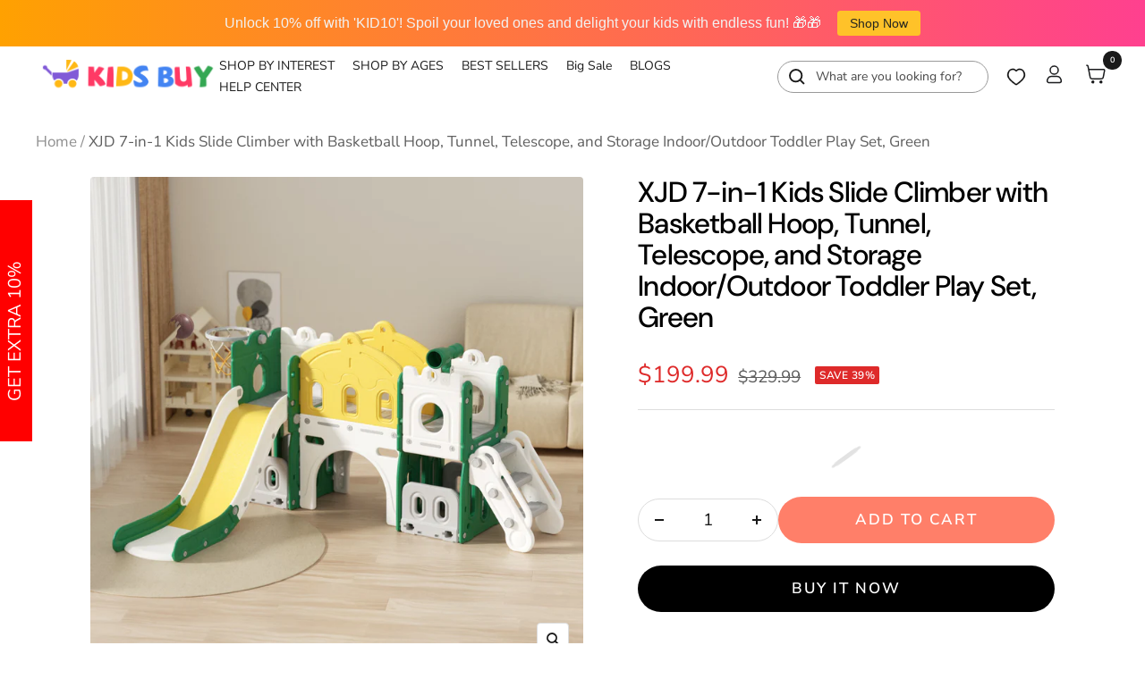

--- FILE ---
content_type: text/html; charset=utf-8
request_url: https://www.kidsbuy.com/products/xjd-7-in-1-toddler-slide-set-in-yellow-green-in-stock-usa
body_size: 57275
content:
<!doctype html><html class="no-js" lang="en" dir="ltr">
  <head>
    <meta name="facebook-domain-verification" content="6fmot41x1ixm81gsvdw8jfri45sjcr" />
    <meta name="google-site-verification" content="q80NeV7eCTWj_-nvZJhBBUspC2TEHaXcANJ-OnbunBs" />
    <meta charset="utf-8">
    <meta name="viewport" content="width=device-width, initial-scale=1.0, height=device-height, minimum-scale=1.0, maximum-scale=1.0">
    <meta name="theme-color" content="#ffffff">

    <title>XJD 7-in-1 Kids Slide Climber with Basketball Hoop, Tunnel, Telescope,</title><meta name="description" content="7-in-1 Toddler Playground: The toddler slide has 7 activity areas, including stairs, slides, 2 storage spaces, basketball area, aisle, play telescope and climbing area at the bottom, it can improve children&#39;s physical coordination and develop their motor skills. Sturdy and Safe Toddler Slide: Keep your baby active and "><link rel="canonical" href="https://www.kidsbuy.com/products/xjd-7-in-1-toddler-slide-set-in-yellow-green-in-stock-usa"><link rel="shortcut icon" href="//www.kidsbuy.com/cdn/shop/files/favicon_96x96.png?v=1718170202" type="image/png"><link rel="preconnect" href="https://cdn.shopify.com">
    <link rel="dns-prefetch" href="https://productreviews.shopifycdn.com">
    <link rel="dns-prefetch" href="https://www.google-analytics.com"><link rel="preconnect" href="https://fonts.shopifycdn.com" crossorigin><link rel="preload" as="style" href="//www.kidsbuy.com/cdn/shop/t/17/assets/theme.css?v=20579219057217184381720423419">
    <link rel="preload" as="style" href="//www.kidsbuy.com/cdn/shop/t/17/assets/custom.css?v=150068836301352949731720771070">
    <link rel="preload" as="script" href="//www.kidsbuy.com/cdn/shop/t/17/assets/vendor.js?v=31715688253868339281720423419">
    <link rel="preload" as="script" href="//www.kidsbuy.com/cdn/shop/t/17/assets/theme.js?v=161106877569585253601720423419"><link rel="preload" as="fetch" href="/products/xjd-7-in-1-toddler-slide-set-in-yellow-green-in-stock-usa.js" crossorigin>
      <link rel="preload" as="image" imagesizes="(max-width: 999px) calc(100vw - 48px), 640px" imagesrcset="//www.kidsbuy.com/cdn/shop/files/8c15d41b9b829464843b5aa4449a28f3_a8b491f3-5d13-4269-94c7-56cd5211711c_400x.jpg?v=1718782987 400w, //www.kidsbuy.com/cdn/shop/files/8c15d41b9b829464843b5aa4449a28f3_a8b491f3-5d13-4269-94c7-56cd5211711c_500x.jpg?v=1718782987 500w, //www.kidsbuy.com/cdn/shop/files/8c15d41b9b829464843b5aa4449a28f3_a8b491f3-5d13-4269-94c7-56cd5211711c_600x.jpg?v=1718782987 600w, //www.kidsbuy.com/cdn/shop/files/8c15d41b9b829464843b5aa4449a28f3_a8b491f3-5d13-4269-94c7-56cd5211711c_700x.jpg?v=1718782987 700w, //www.kidsbuy.com/cdn/shop/files/8c15d41b9b829464843b5aa4449a28f3_a8b491f3-5d13-4269-94c7-56cd5211711c_800x.jpg?v=1718782987 800w, //www.kidsbuy.com/cdn/shop/files/8c15d41b9b829464843b5aa4449a28f3_a8b491f3-5d13-4269-94c7-56cd5211711c_900x.jpg?v=1718782987 900w, //www.kidsbuy.com/cdn/shop/files/8c15d41b9b829464843b5aa4449a28f3_a8b491f3-5d13-4269-94c7-56cd5211711c_1000x.jpg?v=1718782987 1000w, //www.kidsbuy.com/cdn/shop/files/8c15d41b9b829464843b5aa4449a28f3_a8b491f3-5d13-4269-94c7-56cd5211711c_1100x.jpg?v=1718782987 1100w, //www.kidsbuy.com/cdn/shop/files/8c15d41b9b829464843b5aa4449a28f3_a8b491f3-5d13-4269-94c7-56cd5211711c_1200x.jpg?v=1718782987 1200w, //www.kidsbuy.com/cdn/shop/files/8c15d41b9b829464843b5aa4449a28f3_a8b491f3-5d13-4269-94c7-56cd5211711c_1300x.jpg?v=1718782987 1300w, //www.kidsbuy.com/cdn/shop/files/8c15d41b9b829464843b5aa4449a28f3_a8b491f3-5d13-4269-94c7-56cd5211711c_1400x.jpg?v=1718782987 1400w, //www.kidsbuy.com/cdn/shop/files/8c15d41b9b829464843b5aa4449a28f3_a8b491f3-5d13-4269-94c7-56cd5211711c_1500x.jpg?v=1718782987 1500w, //www.kidsbuy.com/cdn/shop/files/8c15d41b9b829464843b5aa4449a28f3_a8b491f3-5d13-4269-94c7-56cd5211711c_1600x.jpg?v=1718782987 1600w
"><link rel="preload" as="script" href="//www.kidsbuy.com/cdn/shop/t/17/assets/flickity.js?v=176646718982628074891720423419"><meta property="og:type" content="product">
  <meta property="og:title" content="XJD 7-in-1 Kids Slide Climber with Basketball Hoop, Tunnel, Telescope, and Storage Indoor/Outdoor Toddler Play Set, Green">
  <meta property="product:price:amount" content="199.99">
  <meta property="product:price:currency" content="USD"><meta property="og:image" content="http://www.kidsbuy.com/cdn/shop/files/8c15d41b9b829464843b5aa4449a28f3_a8b491f3-5d13-4269-94c7-56cd5211711c.jpg?v=1718782987">
  <meta property="og:image:secure_url" content="https://www.kidsbuy.com/cdn/shop/files/8c15d41b9b829464843b5aa4449a28f3_a8b491f3-5d13-4269-94c7-56cd5211711c.jpg?v=1718782987">
  <meta property="og:image:width" content="1600">
  <meta property="og:image:height" content="1600"><meta property="og:description" content="7-in-1 Toddler Playground: The toddler slide has 7 activity areas, including stairs, slides, 2 storage spaces, basketball area, aisle, play telescope and climbing area at the bottom, it can improve children&#39;s physical coordination and develop their motor skills. Sturdy and Safe Toddler Slide: Keep your baby active and "><meta property="og:url" content="https://www.kidsbuy.com/products/xjd-7-in-1-toddler-slide-set-in-yellow-green-in-stock-usa">
<meta property="og:site_name" content="kidsbuy.com"><meta name="twitter:card" content="summary"><meta name="twitter:title" content="XJD 7-in-1 Kids Slide Climber with Basketball Hoop, Tunnel, Telescope, and Storage Indoor/Outdoor Toddler Play Set, Green">
  <meta name="twitter:description" content="7-in-1 Toddler Playground: The toddler slide has 7 activity areas, including stairs, slides, 2 storage spaces, basketball area, aisle, play telescope and climbing area at the bottom, it can improve children&#39;s physical coordination and develop their motor skills. Sturdy and Safe Toddler Slide: Keep your baby active and entertained with this plastic baby slide. It comes with a ladder of non-slip steps and grabs a set of sturdy handrails, providing a fun and safe experience for toddlers and young children with safer hands and knees for your child. Safe and Environmentally Friendly Material: Made of odorless. Made of durable high quality HDPE, our children&#39;s slide has a thick and sturdy structure with a well-polished surface throughout and no sharp corners or edges. Create a safe environment for your child while playing. Indoor and Outdoor Playset: This slide weight easily to move, suitable for indoor"><meta name="twitter:image" content="https://www.kidsbuy.com/cdn/shop/files/8c15d41b9b829464843b5aa4449a28f3_a8b491f3-5d13-4269-94c7-56cd5211711c_1200x1200_crop_center.jpg?v=1718782987">
  <meta name="twitter:image:alt" content="">
    
  <script type="application/ld+json">
  {
    "@context": "https://schema.org",
    "@type": "Product",
    "offers": [{
          "@type": "Offer",
          "name": "Default Title",
          "availability":"https://schema.org/InStock",
          "price": 199.99,
          "priceCurrency": "USD",
          "priceValidUntil": "2025-11-20","sku": "C06-YGn","url": "/products/xjd-7-in-1-toddler-slide-set-in-yellow-green-in-stock-usa?variant=43476859289768"
        }
],"aggregateRating": {
        "@type": "AggregateRating",
        "ratingValue": "5.0",
        "reviewCount": "1",
        "worstRating": "1.0",
        "bestRating": "5.0"
      },
    "brand": {
      "@type": "Brand",
      "name": "XJD"
    },
    "name": "XJD 7-in-1 Kids Slide Climber with Basketball Hoop, Tunnel, Telescope, and Storage Indoor\/Outdoor Toddler Play Set, Green",
    "description": "\n\n\n\n\n\n\n7-in-1 Toddler Playground: The toddler slide has 7 activity areas, including stairs, slides, 2 storage spaces, basketball area, aisle, play telescope and climbing area at the bottom, it can improve children's physical coordination and develop their motor skills.\n\nSturdy and Safe Toddler Slide: Keep your baby active and entertained with this plastic baby slide. It comes with a ladder of non-slip steps and grabs a set of sturdy handrails, providing a fun and safe experience for toddlers and young children with safer hands and knees for your child.\n\nSafe and Environmentally Friendly Material: Made of odorless. Made of durable high quality HDPE, our children's slide has a thick and sturdy structure with a well-polished surface throughout and no sharp corners or edges. Create a safe environment for your child while playing.\n\nIndoor and Outdoor Playset: This slide weight easily to move, suitable for indoor or outdoor use, strong and durable structure.\n\n\n",
    "category": "",
    "url": "/products/xjd-7-in-1-toddler-slide-set-in-yellow-green-in-stock-usa",
    "sku": "C06-YGn",
    "image": {
      "@type": "ImageObject",
      "url": "https://www.kidsbuy.com/cdn/shop/files/8c15d41b9b829464843b5aa4449a28f3_a8b491f3-5d13-4269-94c7-56cd5211711c_1024x.jpg?v=1718782987",
      "image": "https://www.kidsbuy.com/cdn/shop/files/8c15d41b9b829464843b5aa4449a28f3_a8b491f3-5d13-4269-94c7-56cd5211711c_1024x.jpg?v=1718782987",
      "name": "",
      "width": "1024",
      "height": "1024"
    }
  }
  </script>



  <script type="application/ld+json">
  {
    "@context": "https://schema.org",
    "@type": "BreadcrumbList",
  "itemListElement": [{
      "@type": "ListItem",
      "position": 1,
      "name": "Home",
      "item": "https://www.kidsbuy.com"
    },{
          "@type": "ListItem",
          "position": 2,
          "name": "XJD 7-in-1 Kids Slide Climber with Basketball Hoop, Tunnel, Telescope, and Storage Indoor\/Outdoor Toddler Play Set, Green",
          "item": "https://www.kidsbuy.com/products/xjd-7-in-1-toddler-slide-set-in-yellow-green-in-stock-usa"
        }]
  }
  </script>

    <link rel="preload" href="//www.kidsbuy.com/cdn/fonts/dm_sans/dmsans_n5.8a0f1984c77eb7186ceb87c4da2173ff65eb012e.woff2" as="font" type="font/woff2" crossorigin><link rel="preload" href="//www.kidsbuy.com/cdn/fonts/nunito_sans/nunitosans_n4.0276fe080df0ca4e6a22d9cb55aed3ed5ba6b1da.woff2" as="font" type="font/woff2" crossorigin><style>
  /* Typography (heading) */
  @font-face {
  font-family: "DM Sans";
  font-weight: 500;
  font-style: normal;
  font-display: swap;
  src: url("//www.kidsbuy.com/cdn/fonts/dm_sans/dmsans_n5.8a0f1984c77eb7186ceb87c4da2173ff65eb012e.woff2") format("woff2"),
       url("//www.kidsbuy.com/cdn/fonts/dm_sans/dmsans_n5.9ad2e755a89e15b3d6c53259daad5fc9609888e6.woff") format("woff");
}

@font-face {
  font-family: "DM Sans";
  font-weight: 500;
  font-style: italic;
  font-display: swap;
  src: url("//www.kidsbuy.com/cdn/fonts/dm_sans/dmsans_i5.8654104650c013677e3def7db9b31bfbaa34e59a.woff2") format("woff2"),
       url("//www.kidsbuy.com/cdn/fonts/dm_sans/dmsans_i5.a0dc844d8a75a4232f255fc600ad5a295572bed9.woff") format("woff");
}

/* Typography (body) */
  @font-face {
  font-family: "Nunito Sans";
  font-weight: 400;
  font-style: normal;
  font-display: swap;
  src: url("//www.kidsbuy.com/cdn/fonts/nunito_sans/nunitosans_n4.0276fe080df0ca4e6a22d9cb55aed3ed5ba6b1da.woff2") format("woff2"),
       url("//www.kidsbuy.com/cdn/fonts/nunito_sans/nunitosans_n4.b4964bee2f5e7fd9c3826447e73afe2baad607b7.woff") format("woff");
}

@font-face {
  font-family: "Nunito Sans";
  font-weight: 400;
  font-style: italic;
  font-display: swap;
  src: url("//www.kidsbuy.com/cdn/fonts/nunito_sans/nunitosans_i4.6e408730afac1484cf297c30b0e67c86d17fc586.woff2") format("woff2"),
       url("//www.kidsbuy.com/cdn/fonts/nunito_sans/nunitosans_i4.c9b6dcbfa43622b39a5990002775a8381942ae38.woff") format("woff");
}

@font-face {
  font-family: "Nunito Sans";
  font-weight: 600;
  font-style: normal;
  font-display: swap;
  src: url("//www.kidsbuy.com/cdn/fonts/nunito_sans/nunitosans_n6.6e9464eba570101a53130c8130a9e17a8eb55c21.woff2") format("woff2"),
       url("//www.kidsbuy.com/cdn/fonts/nunito_sans/nunitosans_n6.25a0ac0c0a8a26038c7787054dd6058dfbc20fa8.woff") format("woff");
}

@font-face {
  font-family: "Nunito Sans";
  font-weight: 600;
  font-style: italic;
  font-display: swap;
  src: url("//www.kidsbuy.com/cdn/fonts/nunito_sans/nunitosans_i6.e62a4aa1de9af615155fca680231620b75369d24.woff2") format("woff2"),
       url("//www.kidsbuy.com/cdn/fonts/nunito_sans/nunitosans_i6.84ec3dfef4c401afbcd538286a9d65b772072e4b.woff") format("woff");
}

:root {--heading-color: 0, 0, 0;
    --text-color: 26, 26, 26;
    --background: 255, 255, 255;
    --secondary-background: 245, 241, 236;
    --border-color: 221, 221, 221;
    --border-color-darker: 163, 163, 163;
    --success-color: 46, 158, 123;
    --success-background: 213, 236, 229;
    --error-color: 222, 42, 42;
    --error-background: 253, 240, 240;
    --primary-button-background: 255, 127, 105;
    --primary-button-text-color: 255, 255, 255;
    --secondary-button-background: 247, 174, 166;
    --secondary-button-text-color: 245, 241, 236;
    --product-star-rating: 246, 164, 41;
    --product-on-sale-accent: 222, 42, 42;
    --product-sold-out-accent: 166, 168, 172;
    --product-custom-label-background: 64, 93, 230;
    --product-custom-label-text-color: 255, 255, 255;
    --product-custom-label-2-background: 243, 229, 182;
    --product-custom-label-2-text-color: 0, 0, 0;
    --product-low-stock-text-color: 222, 42, 42;
    --product-in-stock-text-color: 46, 158, 123;
    --loading-bar-background: 26, 26, 26;

    /* We duplicate some "base" colors as root colors, which is useful to use on drawer elements or popover without. Those should not be overridden to avoid issues */
    --root-heading-color: 0, 0, 0;
    --root-text-color: 26, 26, 26;
    --root-background: 255, 255, 255;
    --root-border-color: 221, 221, 221;
    --root-primary-button-background: 255, 127, 105;
    --root-primary-button-text-color: 255, 255, 255;

    --base-font-size: 19px;
    --heading-font-family: "DM Sans", sans-serif;
    --heading-font-weight: 500;
    --heading-font-style: normal;
    --heading-text-transform: normal;
    --text-font-family: "Nunito Sans", sans-serif;
    --text-font-weight: 400;
    --text-font-style: normal;
    --text-font-bold-weight: 600;

    /* Typography (font size) */
    --heading-xxsmall-font-size: 10px;
    --heading-xsmall-font-size: 10px;
    --heading-small-font-size: 11px;
    --heading-large-font-size: 32px;
    --heading-h1-font-size: 32px;
    --heading-h2-font-size: 28px;
    --heading-h3-font-size: 26px;
    --heading-h4-font-size: 22px;
    --heading-h5-font-size: 18px;
    --heading-h6-font-size: 16px;

    /* Control the look and feel of the theme by changing radius of various elements */
    --button-border-radius: 4px;
    --block-border-radius: 8px;
    --block-border-radius-reduced: 4px;
    --color-swatch-border-radius: 100%;

    /* Button size */
    --button-height: 48px;
    --button-small-height: 40px;

    /* Form related */
    --form-input-field-height: 48px;
    --form-input-gap: 16px;
    --form-submit-margin: 24px;

    /* Product listing related variables */
    --product-list-block-spacing: 32px;

    /* Video related */
    --play-button-background: 255, 255, 255;
    --play-button-arrow: 26, 26, 26;

    /* RTL support */
    --transform-logical-flip: 1;
    --transform-origin-start: left;
    --transform-origin-end: right;

    /* Other */
    --zoom-cursor-svg-url: url(//www.kidsbuy.com/cdn/shop/t/17/assets/zoom-cursor.svg?v=23522485767009541191720423419);
    --arrow-right-svg-url: url(//www.kidsbuy.com/cdn/shop/t/17/assets/arrow-right.svg?v=48843171693863023181720423419);
    --arrow-left-svg-url: url(//www.kidsbuy.com/cdn/shop/t/17/assets/arrow-left.svg?v=64042540630753778531720423419);

    /* Some useful variables that we can reuse in our CSS. Some explanation are needed for some of them:
       - container-max-width-minus-gutters: represents the container max width without the edge gutters
       - container-outer-width: considering the screen width, represent all the space outside the container
       - container-outer-margin: same as container-outer-width but get set to 0 inside a container
       - container-inner-width: the effective space inside the container (minus gutters)
       - grid-column-width: represents the width of a single column of the grid
       - vertical-breather: this is a variable that defines the global "spacing" between sections, and inside the section
                            to create some "breath" and minimum spacing
     */
    --container-max-width: 1600px;
    --container-gutter: 24px;
    --container-max-width-minus-gutters: calc(var(--container-max-width) - (var(--container-gutter)) * 2);
    --container-outer-width: max(calc((100vw - var(--container-max-width-minus-gutters)) / 2), var(--container-gutter));
    --container-outer-margin: var(--container-outer-width);
    --container-inner-width: calc(100vw - var(--container-outer-width) * 2);

    --grid-column-count: 10;
    --grid-gap: 24px;
    --grid-column-width: calc((100vw - var(--container-outer-width) * 2 - var(--grid-gap) * (var(--grid-column-count) - 1)) / var(--grid-column-count));

    --vertical-breather: 48px;
    --vertical-breather-tight: 48px;

    /* Shopify related variables */
    --payment-terms-background-color: #ffffff;
  }

  @media screen and (min-width: 741px) {
    :root {
      --container-gutter: 40px;
      --grid-column-count: 20;
      --vertical-breather: 64px;
      --vertical-breather-tight: 64px;

      /* Typography (font size) */
      --heading-xsmall-font-size: 11px;
      --heading-small-font-size: 12px;
      --heading-large-font-size: 48px;
      --heading-h1-font-size: 48px;
      --heading-h2-font-size: 36px;
      --heading-h3-font-size: 30px;
      --heading-h4-font-size: 22px;
      --heading-h5-font-size: 18px;
      --heading-h6-font-size: 16px;

      /* Form related */
      --form-input-field-height: 52px;
      --form-submit-margin: 32px;

      /* Button size */
      --button-height: 52px;
      --button-small-height: 44px;
    }
  }

  @media screen and (min-width: 1200px) {
    :root {
      --vertical-breather: 80px;
      --vertical-breather-tight: 64px;
      --product-list-block-spacing: 48px;

      /* Typography */
      --heading-large-font-size: 58px;
      --heading-h1-font-size: 50px;
      --heading-h2-font-size: 44px;
      --heading-h3-font-size: 32px;
      --heading-h4-font-size: 26px;
      --heading-h5-font-size: 22px;
      --heading-h6-font-size: 16px;
    }
  }

  @media screen and (min-width: 1600px) {
    :root {
      --vertical-breather: 90px;
      --vertical-breather-tight: 64px;
    }
  }
</style>
    <script>
  // This allows to expose several variables to the global scope, to be used in scripts
  window.themeVariables = {
    settings: {
      direction: "ltr",
      pageType: "product",
      cartCount: 0,
      moneyFormat: "${{amount}}",
      moneyWithCurrencyFormat: "${{amount}} USD",
      showVendor: false,
      discountMode: "percentage",
      currencyCodeEnabled: false,
      searchMode: "product,article,collection",
      searchUnavailableProducts: "last",
      cartType: "drawer",
      cartCurrency: "USD",
      mobileZoomFactor: 2.5
    },

    routes: {
      host: "www.kidsbuy.com",
      rootUrl: "\/",
      rootUrlWithoutSlash: '',
      cartUrl: "\/cart",
      cartAddUrl: "\/cart\/add",
      cartChangeUrl: "\/cart\/change",
      searchUrl: "\/search",
      predictiveSearchUrl: "\/search\/suggest",
      productRecommendationsUrl: "\/recommendations\/products"
    },

    strings: {
      accessibilityDelete: "Delete",
      accessibilityClose: "Close",
      collectionSoldOut: "Sold out",
      collectionDiscount: "Save @savings@",
      productSalePrice: "Sale price",
      productRegularPrice: "Regular price",
      productFormUnavailable: "Unavailable",
      productFormSoldOut: "Sold out",
      productFormPreOrder: "Pre-order",
      productFormAddToCart: "Add to cart",
      searchNoResults: "No results could be found.",
      searchNewSearch: "New search",
      searchProducts: "Products",
      searchArticles: "Journal",
      searchPages: "Pages",
      searchCollections: "Collections",
      cartViewCart: "View cart",
      cartItemAdded: "Item added to your cart!",
      cartItemAddedShort: "Added to your cart!",
      cartAddOrderNote: "Add order note",
      cartEditOrderNote: "Edit order note",
      shippingEstimatorNoResults: "Sorry, we do not ship to your address.",
      shippingEstimatorOneResult: "There is one shipping rate for your address:",
      shippingEstimatorMultipleResults: "There are several shipping rates for your address:",
      shippingEstimatorError: "One or more error occurred while retrieving shipping rates:"
    },

    libs: {
      flickity: "\/\/www.kidsbuy.com\/cdn\/shop\/t\/17\/assets\/flickity.js?v=176646718982628074891720423419",
      photoswipe: "\/\/www.kidsbuy.com\/cdn\/shop\/t\/17\/assets\/photoswipe.js?v=132268647426145925301720423419",
      qrCode: "\/\/www.kidsbuy.com\/cdn\/shopifycloud\/storefront\/assets\/themes_support\/vendor\/qrcode-3f2b403b.js"
    },

    breakpoints: {
      phone: 'screen and (max-width: 740px)',
      tablet: 'screen and (min-width: 741px) and (max-width: 999px)',
      tabletAndUp: 'screen and (min-width: 741px)',
      pocket: 'screen and (max-width: 999px)',
      lap: 'screen and (min-width: 1000px) and (max-width: 1199px)',
      lapAndUp: 'screen and (min-width: 1000px)',
      desktop: 'screen and (min-width: 1200px)',
      wide: 'screen and (min-width: 1400px)'
    }
  };

  if ('noModule' in HTMLScriptElement.prototype) {
    // Old browsers (like IE) that does not support module will be considered as if not executing JS at all
    document.documentElement.className = document.documentElement.className.replace('no-js', 'js');

    requestAnimationFrame(() => {
      const viewportHeight = (window.visualViewport ? window.visualViewport.height : document.documentElement.clientHeight);
      document.documentElement.style.setProperty('--window-height',viewportHeight + 'px');
    });
  }// We save the product ID in local storage to be eventually used for recently viewed section
    try {
      const items = JSON.parse(localStorage.getItem('theme:recently-viewed-products') || '[]');

      // We check if the current product already exists, and if it does not, we add it at the start
      if (!items.includes(7806735614120)) {
        items.unshift(7806735614120);
      }

      localStorage.setItem('theme:recently-viewed-products', JSON.stringify(items.slice(0, 20)));
    } catch (e) {
      // Safari in private mode does not allow setting item, we silently fail
    }</script>

    <link rel="stylesheet" href="//www.kidsbuy.com/cdn/shop/t/17/assets/theme.css?v=20579219057217184381720423419">
 <link rel="stylesheet" href="//www.kidsbuy.com/cdn/shop/t/17/assets/custom.css?v=150068836301352949731720771070">
    <script src="//www.kidsbuy.com/cdn/shop/t/17/assets/vendor.js?v=31715688253868339281720423419" defer></script>
    <script src="//www.kidsbuy.com/cdn/shop/t/17/assets/theme.js?v=161106877569585253601720423419" defer></script>
    <script src="//www.kidsbuy.com/cdn/shop/t/17/assets/custom.js?v=145357762327120078991720423419" defer></script>
<script src="//www.kidsbuy.com/cdn/shop/t/17/assets/swiper.min.js?v=104597048014645536951720423419"></script>
 <link rel="stylesheet" href="//www.kidsbuy.com/cdn/shop/t/17/assets/swiper.min.css?v=52914225894585737701720423419">
    <script>window.performance && window.performance.mark && window.performance.mark('shopify.content_for_header.start');</script><meta name="google-site-verification" content="q80NeV7eCTWj_-nvZJhBBUspC2TEHaXcANJ-OnbunBs">
<meta id="shopify-digital-wallet" name="shopify-digital-wallet" content="/62314152104/digital_wallets/dialog">
<meta name="shopify-checkout-api-token" content="c429881a0fec7eba4b2b6ea141601935">
<meta id="in-context-paypal-metadata" data-shop-id="62314152104" data-venmo-supported="false" data-environment="production" data-locale="en_US" data-paypal-v4="true" data-currency="USD">
<link rel="alternate" type="application/json+oembed" href="https://www.kidsbuy.com/products/xjd-7-in-1-toddler-slide-set-in-yellow-green-in-stock-usa.oembed">
<script async="async" src="/checkouts/internal/preloads.js?locale=en-US"></script>
<script id="shopify-features" type="application/json">{"accessToken":"c429881a0fec7eba4b2b6ea141601935","betas":["rich-media-storefront-analytics"],"domain":"www.kidsbuy.com","predictiveSearch":true,"shopId":62314152104,"locale":"en"}</script>
<script>var Shopify = Shopify || {};
Shopify.shop = "kidsbuy-com.myshopify.com";
Shopify.locale = "en";
Shopify.currency = {"active":"USD","rate":"1.0"};
Shopify.country = "US";
Shopify.theme = {"name":"Copy of kidsbuy 2024\/6\/7","id":139200495784,"schema_name":"kidsbuy","schema_version":"3.8.0","theme_store_id":null,"role":"main"};
Shopify.theme.handle = "null";
Shopify.theme.style = {"id":null,"handle":null};
Shopify.cdnHost = "www.kidsbuy.com/cdn";
Shopify.routes = Shopify.routes || {};
Shopify.routes.root = "/";</script>
<script type="module">!function(o){(o.Shopify=o.Shopify||{}).modules=!0}(window);</script>
<script>!function(o){function n(){var o=[];function n(){o.push(Array.prototype.slice.apply(arguments))}return n.q=o,n}var t=o.Shopify=o.Shopify||{};t.loadFeatures=n(),t.autoloadFeatures=n()}(window);</script>
<script id="shop-js-analytics" type="application/json">{"pageType":"product"}</script>
<script defer="defer" async type="module" src="//www.kidsbuy.com/cdn/shopifycloud/shop-js/modules/v2/client.init-shop-cart-sync_CGREiBkR.en.esm.js"></script>
<script defer="defer" async type="module" src="//www.kidsbuy.com/cdn/shopifycloud/shop-js/modules/v2/chunk.common_Bt2Up4BP.esm.js"></script>
<script type="module">
  await import("//www.kidsbuy.com/cdn/shopifycloud/shop-js/modules/v2/client.init-shop-cart-sync_CGREiBkR.en.esm.js");
await import("//www.kidsbuy.com/cdn/shopifycloud/shop-js/modules/v2/chunk.common_Bt2Up4BP.esm.js");

  window.Shopify.SignInWithShop?.initShopCartSync?.({"fedCMEnabled":true,"windoidEnabled":true});

</script>
<script>(function() {
  var isLoaded = false;
  function asyncLoad() {
    if (isLoaded) return;
    isLoaded = true;
    var urls = ["https:\/\/cdn.opinew.com\/js\/opinew-active.js?shop=kidsbuy-com.myshopify.com","https:\/\/reconvert-cdn.com\/assets\/js\/store_reconvert_node.js?v=2\u0026scid=YWY5ZWNjM2RhYzgyNDdlZGZjNTM5MTZmOGVmODQ1YzYuMjRlZjU5YjNjMGNkMjdhMTllZTBhNjIzYzY2NTdmZDQ=\u0026shop=kidsbuy-com.myshopify.com","https:\/\/reconvert-cdn.com\/assets\/js\/reconvert_script_tags.mini.js?scid=akRLMWh6ZS8vajljbkZiMmJ3dnlzUT09\u0026shop=kidsbuy-com.myshopify.com","https:\/\/cdn.nfcube.com\/instafeed-86ee0d9ca2b7e89c3126b65db135fd30.js?shop=kidsbuy-com.myshopify.com","https:\/\/d1639lhkj5l89m.cloudfront.net\/js\/storefront\/uppromote.js?shop=kidsbuy-com.myshopify.com","https:\/\/static.shareasale.com\/json\/shopify\/shareasale-tracking.js?sasmid=157868\u0026ssmtid=87531\u0026shop=kidsbuy-com.myshopify.com","https:\/\/cdn.hextom.com\/js\/eventpromotionbar.js?shop=kidsbuy-com.myshopify.com","https:\/\/cdn.hextom.com\/js\/quickannouncementbar.js?shop=kidsbuy-com.myshopify.com"];
    for (var i = 0; i < urls.length; i++) {
      var s = document.createElement('script');
      s.type = 'text/javascript';
      s.async = true;
      s.src = urls[i];
      var x = document.getElementsByTagName('script')[0];
      x.parentNode.insertBefore(s, x);
    }
  };
  if(window.attachEvent) {
    window.attachEvent('onload', asyncLoad);
  } else {
    window.addEventListener('load', asyncLoad, false);
  }
})();</script>
<script id="__st">var __st={"a":62314152104,"offset":-28800,"reqid":"9632413c-4436-435c-a7e2-20d0099f1243-1762762883","pageurl":"www.kidsbuy.com\/products\/xjd-7-in-1-toddler-slide-set-in-yellow-green-in-stock-usa","u":"6ab7895996fd","p":"product","rtyp":"product","rid":7806735614120};</script>
<script>window.ShopifyPaypalV4VisibilityTracking = true;</script>
<script id="captcha-bootstrap">!function(){'use strict';const t='contact',e='account',n='new_comment',o=[[t,t],['blogs',n],['comments',n],[t,'customer']],c=[[e,'customer_login'],[e,'guest_login'],[e,'recover_customer_password'],[e,'create_customer']],r=t=>t.map((([t,e])=>`form[action*='/${t}']:not([data-nocaptcha='true']) input[name='form_type'][value='${e}']`)).join(','),a=t=>()=>t?[...document.querySelectorAll(t)].map((t=>t.form)):[];function s(){const t=[...o],e=r(t);return a(e)}const i='password',u='form_key',d=['recaptcha-v3-token','g-recaptcha-response','h-captcha-response',i],f=()=>{try{return window.sessionStorage}catch{return}},m='__shopify_v',_=t=>t.elements[u];function p(t,e,n=!1){try{const o=window.sessionStorage,c=JSON.parse(o.getItem(e)),{data:r}=function(t){const{data:e,action:n}=t;return t[m]||n?{data:e,action:n}:{data:t,action:n}}(c);for(const[e,n]of Object.entries(r))t.elements[e]&&(t.elements[e].value=n);n&&o.removeItem(e)}catch(o){console.error('form repopulation failed',{error:o})}}const l='form_type',E='cptcha';function T(t){t.dataset[E]=!0}const w=window,h=w.document,L='Shopify',v='ce_forms',y='captcha';let A=!1;((t,e)=>{const n=(g='f06e6c50-85a8-45c8-87d0-21a2b65856fe',I='https://cdn.shopify.com/shopifycloud/storefront-forms-hcaptcha/ce_storefront_forms_captcha_hcaptcha.v1.5.2.iife.js',D={infoText:'Protected by hCaptcha',privacyText:'Privacy',termsText:'Terms'},(t,e,n)=>{const o=w[L][v],c=o.bindForm;if(c)return c(t,g,e,D).then(n);var r;o.q.push([[t,g,e,D],n]),r=I,A||(h.body.append(Object.assign(h.createElement('script'),{id:'captcha-provider',async:!0,src:r})),A=!0)});var g,I,D;w[L]=w[L]||{},w[L][v]=w[L][v]||{},w[L][v].q=[],w[L][y]=w[L][y]||{},w[L][y].protect=function(t,e){n(t,void 0,e),T(t)},Object.freeze(w[L][y]),function(t,e,n,w,h,L){const[v,y,A,g]=function(t,e,n){const i=e?o:[],u=t?c:[],d=[...i,...u],f=r(d),m=r(i),_=r(d.filter((([t,e])=>n.includes(e))));return[a(f),a(m),a(_),s()]}(w,h,L),I=t=>{const e=t.target;return e instanceof HTMLFormElement?e:e&&e.form},D=t=>v().includes(t);t.addEventListener('submit',(t=>{const e=I(t);if(!e)return;const n=D(e)&&!e.dataset.hcaptchaBound&&!e.dataset.recaptchaBound,o=_(e),c=g().includes(e)&&(!o||!o.value);(n||c)&&t.preventDefault(),c&&!n&&(function(t){try{if(!f())return;!function(t){const e=f();if(!e)return;const n=_(t);if(!n)return;const o=n.value;o&&e.removeItem(o)}(t);const e=Array.from(Array(32),(()=>Math.random().toString(36)[2])).join('');!function(t,e){_(t)||t.append(Object.assign(document.createElement('input'),{type:'hidden',name:u})),t.elements[u].value=e}(t,e),function(t,e){const n=f();if(!n)return;const o=[...t.querySelectorAll(`input[type='${i}']`)].map((({name:t})=>t)),c=[...d,...o],r={};for(const[a,s]of new FormData(t).entries())c.includes(a)||(r[a]=s);n.setItem(e,JSON.stringify({[m]:1,action:t.action,data:r}))}(t,e)}catch(e){console.error('failed to persist form',e)}}(e),e.submit())}));const S=(t,e)=>{t&&!t.dataset[E]&&(n(t,e.some((e=>e===t))),T(t))};for(const o of['focusin','change'])t.addEventListener(o,(t=>{const e=I(t);D(e)&&S(e,y())}));const B=e.get('form_key'),M=e.get(l),P=B&&M;t.addEventListener('DOMContentLoaded',(()=>{const t=y();if(P)for(const e of t)e.elements[l].value===M&&p(e,B);[...new Set([...A(),...v().filter((t=>'true'===t.dataset.shopifyCaptcha))])].forEach((e=>S(e,t)))}))}(h,new URLSearchParams(w.location.search),n,t,e,['guest_login'])})(!0,!0)}();</script>
<script integrity="sha256-52AcMU7V7pcBOXWImdc/TAGTFKeNjmkeM1Pvks/DTgc=" data-source-attribution="shopify.loadfeatures" defer="defer" src="//www.kidsbuy.com/cdn/shopifycloud/storefront/assets/storefront/load_feature-81c60534.js" crossorigin="anonymous"></script>
<script data-source-attribution="shopify.dynamic_checkout.dynamic.init">var Shopify=Shopify||{};Shopify.PaymentButton=Shopify.PaymentButton||{isStorefrontPortableWallets:!0,init:function(){window.Shopify.PaymentButton.init=function(){};var t=document.createElement("script");t.src="https://www.kidsbuy.com/cdn/shopifycloud/portable-wallets/latest/portable-wallets.en.js",t.type="module",document.head.appendChild(t)}};
</script>
<script data-source-attribution="shopify.dynamic_checkout.buyer_consent">
  function portableWalletsHideBuyerConsent(e){var t=document.getElementById("shopify-buyer-consent"),n=document.getElementById("shopify-subscription-policy-button");t&&n&&(t.classList.add("hidden"),t.setAttribute("aria-hidden","true"),n.removeEventListener("click",e))}function portableWalletsShowBuyerConsent(e){var t=document.getElementById("shopify-buyer-consent"),n=document.getElementById("shopify-subscription-policy-button");t&&n&&(t.classList.remove("hidden"),t.removeAttribute("aria-hidden"),n.addEventListener("click",e))}window.Shopify?.PaymentButton&&(window.Shopify.PaymentButton.hideBuyerConsent=portableWalletsHideBuyerConsent,window.Shopify.PaymentButton.showBuyerConsent=portableWalletsShowBuyerConsent);
</script>
<script>
  function portableWalletsCleanup(e){e&&e.src&&console.error("Failed to load portable wallets script "+e.src);var t=document.querySelectorAll("shopify-accelerated-checkout .shopify-payment-button__skeleton, shopify-accelerated-checkout-cart .wallet-cart-button__skeleton"),e=document.getElementById("shopify-buyer-consent");for(let e=0;e<t.length;e++)t[e].remove();e&&e.remove()}function portableWalletsNotLoadedAsModule(e){e instanceof ErrorEvent&&"string"==typeof e.message&&e.message.includes("import.meta")&&"string"==typeof e.filename&&e.filename.includes("portable-wallets")&&(window.removeEventListener("error",portableWalletsNotLoadedAsModule),window.Shopify.PaymentButton.failedToLoad=e,"loading"===document.readyState?document.addEventListener("DOMContentLoaded",window.Shopify.PaymentButton.init):window.Shopify.PaymentButton.init())}window.addEventListener("error",portableWalletsNotLoadedAsModule);
</script>

<script type="module" src="https://www.kidsbuy.com/cdn/shopifycloud/portable-wallets/latest/portable-wallets.en.js" onError="portableWalletsCleanup(this)" crossorigin="anonymous"></script>
<script nomodule>
  document.addEventListener("DOMContentLoaded", portableWalletsCleanup);
</script>

<link id="shopify-accelerated-checkout-styles" rel="stylesheet" media="screen" href="https://www.kidsbuy.com/cdn/shopifycloud/portable-wallets/latest/accelerated-checkout-backwards-compat.css" crossorigin="anonymous">
<style id="shopify-accelerated-checkout-cart">
        #shopify-buyer-consent {
  margin-top: 1em;
  display: inline-block;
  width: 100%;
}

#shopify-buyer-consent.hidden {
  display: none;
}

#shopify-subscription-policy-button {
  background: none;
  border: none;
  padding: 0;
  text-decoration: underline;
  font-size: inherit;
  cursor: pointer;
}

#shopify-subscription-policy-button::before {
  box-shadow: none;
}

      </style>

<script>window.performance && window.performance.mark && window.performance.mark('shopify.content_for_header.end');</script>
  
<script>
    
    
    
    
    var gsf_conversion_data = {page_type : 'product', event : 'view_item', data : {product_data : [{variant_id : 43476859289768, product_id : 7806735614120, name : "XJD 7-in-1 Kids Slide Climber with Basketball Hoop, Tunnel, Telescope, and Storage Indoor/Outdoor Toddler Play Set, Green", price : "199.99", currency : "USD", sku : "C06-YGn", brand : "XJD", variant : "Default Title", category : ""}], total_price : "199.99", shop_currency : "USD"}};
    
</script>

<meta name="rto:tags" content="oldone">
<meta name="rto:collections" content="$60 OFF ON ORDERS OVER $300!, 12-24months, 2-4 years, All in Child, All in Toddler, Climb Set, discountable products (july）, Discounted Slides, In Stock USA, Slide &amp; Play Sets, XJD">



 <!-- BEGIN app block: shopify://apps/frequently-bought/blocks/app-embed-block/b1a8cbea-c844-4842-9529-7c62dbab1b1f --><script>
    window.codeblackbelt = window.codeblackbelt || {};
    window.codeblackbelt.shop = window.codeblackbelt.shop || 'kidsbuy-com.myshopify.com';
    
        window.codeblackbelt.productId = 7806735614120;</script><script src="//cdn.codeblackbelt.com/widgets/frequently-bought-together/main.min.js?version=2025111000-0800" async></script>
 <!-- END app block --><!-- BEGIN app block: shopify://apps/opinew-reviews/blocks/global/e1d8e0dc-17ff-4e4a-8a8a-1e73c8ef8676 --><link rel="preload" href="https://cdn.opinew.com/styles/opw-icons/style.css" as="style" onload="this.onload=null;this.rel='stylesheet'">
<noscript><link rel="stylesheet" href="https://cdn.opinew.com/styles/opw-icons/style.css"></noscript>
<style id='opinew_product_plugin_css'>
    .opinew-stars-plugin-product .opinew-star-plugin-inside .stars-color, 
    .opinew-stars-plugin-product .stars-color, 
    .stars-color {
        color:#FFC617 !important;
    }
    .opinew-stars-plugin-link {
        cursor: pointer;
    }
    .opinew-no-reviews-stars-plugin:hover {
        color: #C45500;
    }
    
    .opw-widget-wrapper-default {
        max-width: 1200px;
        margin: 0 auto;
    }
    
                    #opinew-stars-plugin-product {
                        text-align:center;
                    }
                    
            .opinew-stars-plugin-product-list {
                text-align:center;
            }
            
        @media only screen and (max-width: 1000px) { 
            .opinew-stars-plugin-product-list { text-align: center !important; }
            #opinew-stars-plugin-product { text-align: center !important; }
        }
        
        .opinew-list-stars-disable {
            display:none;
        }
        .opinew-product-page-stars-disable {
            display:none;
        }
         .opinew-star-plugin-inside i.opw-noci:empty{display:inherit!important}#opinew_all_reviews_plugin_app:empty,#opinew_badge_plugin_app:empty,#opinew_carousel_plugin_app:empty,#opinew_product_floating_widget:empty,#opinew_product_plugin_app:empty,#opinew_review_request_app:empty,.opinew-all-reviews-plugin-dynamic:empty,.opinew-badge-plugin-dynamic:empty,.opinew-carousel-plugin-dynamic:empty,.opinew-product-plugin-dynamic:empty,.opinew-review-request-dynamic:empty,.opw-dynamic-stars-collection:empty,.opw-dynamic-stars:empty{display:block!important} </style>
<meta id='opinew_config_container' data-opwconfig='{&quot;server_url&quot;: &quot;https://api.opinew.com&quot;, &quot;shop&quot;: {&quot;id&quot;: 140353, &quot;name&quot;: &quot;KidsBuy&quot;, &quot;public_api_key&quot;: &quot;VGT9DOEDSKLAVLY3M65O&quot;, &quot;logo_url&quot;: null}, &quot;permissions&quot;: {&quot;no_branding&quot;: false, &quot;up_to3_photos&quot;: false, &quot;up_to5_photos&quot;: false, &quot;q_and_a&quot;: false, &quot;video_reviews&quot;: false, &quot;optimised_images&quot;: false, &quot;link_shops_single&quot;: false, &quot;link_shops_double&quot;: false, &quot;link_shops_unlimited&quot;: false, &quot;bazaarvoice_integration&quot;: false}, &quot;review_publishing&quot;: &quot;email&quot;, &quot;badge_shop_reviews_link&quot;: &quot;https://api.opinew.com/shop-reviews/140353&quot;, &quot;stars_color_product_and_collections&quot;: &quot;#FFC617&quot;, &quot;theme_transparent_color&quot;: &quot;initial&quot;, &quot;navbar_color&quot;: &quot;#000000&quot;, &quot;questions_and_answers_active&quot;: false, &quot;number_reviews_per_page&quot;: 4, &quot;show_customer_images_section&quot;: true, &quot;display_stars_if_no_reviews&quot;: false, &quot;stars_alignment_product_page&quot;: &quot;center&quot;, &quot;stars_alignment_product_page_mobile&quot;: &quot;center&quot;, &quot;stars_alignment_collections&quot;: &quot;center&quot;, &quot;stars_alignment_collections_mobile&quot;: &quot;center&quot;, &quot;badge_stars_color&quot;: &quot;#ffc617&quot;, &quot;badge_border_color&quot;: &quot;#dae1e7&quot;, &quot;badge_background_color&quot;: &quot;#ffffff&quot;, &quot;badge_text_color&quot;: &quot;#3C3C3C&quot;, &quot;badge_secondary_text_color&quot;: &quot;#606f7b&quot;, &quot;carousel_theme_style&quot;: &quot;card&quot;, &quot;carousel_stars_color&quot;: &quot;#FFC617&quot;, &quot;carousel_border_color&quot;: &quot;#c5c5c5&quot;, &quot;carousel_background_color&quot;: &quot;#ffffff00&quot;, &quot;carousel_controls_color&quot;: &quot;#5a5a5a&quot;, &quot;carousel_verified_badge_color&quot;: &quot;#38c172&quot;, &quot;carousel_text_color&quot;: &quot;#3d4852&quot;, &quot;carousel_secondary_text_color&quot;: &quot;#606f7b&quot;, &quot;carousel_product_name_color&quot;: &quot;#3d4852&quot;, &quot;carousel_widget_show_dates&quot;: true, &quot;carousel_border_active&quot;: false, &quot;carousel_auto_scroll&quot;: false, &quot;carousel_show_product_name&quot;: false, &quot;carousel_featured_reviews&quot;: [], &quot;display_widget_if_no_reviews&quot;: true, &quot;show_country_and_foreign_reviews&quot;: false, &quot;show_full_customer_names&quot;: false, &quot;custom_header_url&quot;: null, &quot;custom_card_url&quot;: null, &quot;custom_gallery_url&quot;: null, &quot;default_sorting&quot;: &quot;recent&quot;, &quot;enable_widget_review_search&quot;: false, &quot;center_stars_mobile&quot;: true, &quot;center_stars_mobile_breakpoint&quot;: &quot;1000px&quot;, &quot;ab_test_active&quot;: false, &quot;request_form_stars_color&quot;: &quot;#FFC617&quot;, &quot;request_form_image_url&quot;: null, &quot;request_form_custom_css&quot;: null, &quot;request_form_show_ratings&quot;: null, &quot;request_form_display_shop_logo&quot;: null, &quot;request_form_display_product_image&quot;: null, &quot;request_form_progress_type&quot;: null, &quot;request_form_btn_color&quot;: &quot;#2f70ee&quot;, &quot;request_form_progress_bar_color&quot;: &quot;#2f70ee&quot;, &quot;request_form_background_color&quot;: &quot;#DCEBFC&quot;, &quot;request_form_card_background&quot;: &quot;#FFFFFF&quot;, &quot;can_display_photos&quot;: true, &quot;background_color&quot;: &quot;#ffffff00&quot;, &quot;buttons_color&quot;: &quot;#dae1e7&quot;, &quot;display_floating_widget&quot;: false, &quot;display_review_source&quot;: false, &quot;floating_widget_button_background_color&quot;: &quot;#000000&quot;, &quot;floating_widget_button_text_color&quot;: &quot;#ffffff&quot;, &quot;floating_widget_button_position&quot;: &quot;left&quot;, &quot;navbar_text_color&quot;: &quot;#000000&quot;, &quot;number_review_columns&quot;: 2, &quot;pagination_color&quot;: &quot;#000000&quot;, &quot;preferred_date_format&quot;: &quot;MM/dd/yyyy&quot;, &quot;preferred_language&quot;: &quot;en&quot;, &quot;review_image_max_height&quot;: &quot;450px&quot;, &quot;reviews_card_border_active&quot;: false, &quot;reviews_card_border_color&quot;: &quot;#c5c5c5&quot;, &quot;secondary_text_color&quot;: &quot;#606f7b&quot;, &quot;show_large_review_image&quot;: true, &quot;show_review_images&quot;: false, &quot;show_star_bars&quot;: true, &quot;star_bars_width&quot;: &quot;300px&quot;, &quot;star_bars_width_auto&quot;: true, &quot;stars_color&quot;: &quot;#FFC617&quot;, &quot;text_color&quot;: &quot;#3d4852&quot;, &quot;verified_badge_color&quot;: &quot;#38c172&quot;, &quot;widget_show_dates&quot;: true, &quot;widget_theme_style&quot;: &quot;card&quot;, &quot;widget_top_section_style&quot;: &quot;minimal&quot;, &quot;new_widget_version&quot;: true, &quot;shop_widgets_updated&quot;: true, &quot;display_verified_badge&quot;: true, &quot;filter_sort_by_button_color&quot;: &quot;#232323&quot;, &quot;pagination_arrows_button_color&quot;: &quot;#AEAEAE&quot;, &quot;review_card_border_radius&quot;: &quot;12px&quot;, &quot;review_source_label_color&quot;: &quot;#AEAEAE&quot;, &quot;reviews_number_color&quot;: &quot;#000000&quot;, &quot;search_icon_color&quot;: &quot;#232323&quot;, &quot;search_placeholder_color&quot;: &quot;#000000&quot;, &quot;write_review_button_color&quot;: &quot;#232323&quot;, &quot;write_review_button_text_color&quot;: &quot;#ffffff&quot;, &quot;fonts&quot;: {&quot;reviews_card_main_font_size&quot;: &quot;1rem&quot;, &quot;reviews_card_secondary_font_size&quot;: &quot;1rem&quot;, &quot;form_headings_font_size&quot;: &quot;0.875rem&quot;, &quot;form_input_font_size&quot;: &quot;1.125rem&quot;, &quot;paginator_font_size&quot;: &quot;1.125rem&quot;, &quot;badge_average_score&quot;: &quot;2rem&quot;, &quot;badge_primary&quot;: &quot;1.25rem&quot;, &quot;badge_secondary&quot;: &quot;1rem&quot;, &quot;carousel_primary&quot;: &quot;1rem&quot;, &quot;carousel_secondary&quot;: &quot;1rem&quot;, &quot;star_summary_overall_score_font_size&quot;: &quot;2.25rem&quot;, &quot;star_summary_progress_bars_font_size&quot;: &quot;1.125rem&quot;, &quot;filters_font_size&quot;: &quot;1rem&quot;, &quot;form_post_font_size&quot;: &quot;2.25rem&quot;, &quot;navbar_buttons_font_size&quot;: &quot;1.125rem&quot;, &quot;navbar_reviews_title_font_size&quot;: &quot;1rem&quot;, &quot;qna_title_font_size&quot;: &quot;1.5rem&quot;, &quot;star_summary_reviewsnum_font_size&quot;: &quot;1.5rem&quot;}, &quot;special_pagination&quot;: false, &quot;hide_review_count_widget&quot;: false}' >
<script> 
  var OPW_PUBLIC_KEY = "VGT9DOEDSKLAVLY3M65O";
  var OPW_API_ENDPOINT = "https://api.opinew.com";
  var OPW_CHECKER_ENDPOINT = "https://shop-status.opinew.cloud";
  var OPW_BACKEND_VERSION = "25.41.1-0-ge32fade58";
</script>
<script src="https://cdn.opinew.com/shop-widgets/static/js/index.8ffabcca.js" defer></script>



<!-- END app block --><!-- BEGIN app block: shopify://apps/judge-me-reviews/blocks/judgeme_core/61ccd3b1-a9f2-4160-9fe9-4fec8413e5d8 --><!-- Start of Judge.me Core -->




<link rel="dns-prefetch" href="https://cdnwidget.judge.me">
<link rel="dns-prefetch" href="https://cdn.judge.me">
<link rel="dns-prefetch" href="https://cdn1.judge.me">
<link rel="dns-prefetch" href="https://api.judge.me">

<script data-cfasync='false' class='jdgm-settings-script'>window.jdgmSettings={"pagination":5,"disable_web_reviews":false,"badge_no_review_text":"No reviews","badge_n_reviews_text":"{{ n }} review/reviews","badge_star_color":"#F0AE45","hide_badge_preview_if_no_reviews":true,"badge_hide_text":false,"enforce_center_preview_badge":false,"widget_title":"Customer Reviews","widget_open_form_text":"Write a review","widget_close_form_text":"Cancel review","widget_refresh_page_text":"Refresh page","widget_summary_text":"Based on {{ number_of_reviews }} review/reviews","widget_no_review_text":"Be the first to write a review","widget_name_field_text":"Name","widget_verified_name_field_text":"Verified Name (public)","widget_name_placeholder_text":"Enter your name (public)","widget_required_field_error_text":"This field is required.","widget_email_field_text":"Email","widget_verified_email_field_text":"Verified Email (private, can not be edited)","widget_email_placeholder_text":"Enter your email (private)","widget_email_field_error_text":"Please enter a valid email address.","widget_rating_field_text":"Rating","widget_review_title_field_text":"Review Title","widget_review_title_placeholder_text":"Give your review a title","widget_review_body_field_text":"Review","widget_review_body_placeholder_text":"Write your comments here","widget_pictures_field_text":"Picture/Video (optional)","widget_submit_review_text":"Submit Review","widget_submit_verified_review_text":"Submit Verified Review","widget_submit_success_msg_with_auto_publish":"Thank you! Please refresh the page in a few moments to see your review. You can remove or edit your review by logging into \u003ca href='https://judge.me/login' target='_blank' rel='nofollow noopener'\u003eJudge.me\u003c/a\u003e","widget_submit_success_msg_no_auto_publish":"Thank you! Your review will be published as soon as it is approved by the shop admin. You can remove or edit your review by logging into \u003ca href='https://judge.me/login' target='_blank' rel='nofollow noopener'\u003eJudge.me\u003c/a\u003e","widget_show_default_reviews_out_of_total_text":"Showing {{ n_reviews_shown }} out of {{ n_reviews }} reviews.","widget_show_all_link_text":"Show all","widget_show_less_link_text":"Show less","widget_author_said_text":"{{ reviewer_name }} said:","widget_days_text":"{{ n }} days ago","widget_weeks_text":"{{ n }} week/weeks ago","widget_months_text":"{{ n }} month/months ago","widget_years_text":"{{ n }} year/years ago","widget_yesterday_text":"Yesterday","widget_today_text":"Today","widget_replied_text":"\u003e\u003e {{ shop_name }} replied:","widget_read_more_text":"Read more","widget_rating_filter_color":"#F0AE45","widget_rating_filter_see_all_text":"See all reviews","widget_sorting_most_recent_text":"Most Recent","widget_sorting_highest_rating_text":"Highest Rating","widget_sorting_lowest_rating_text":"Lowest Rating","widget_sorting_with_pictures_text":"Only Pictures","widget_sorting_most_helpful_text":"Most Helpful","widget_open_question_form_text":"Ask a question","widget_reviews_subtab_text":"Reviews","widget_questions_subtab_text":"Questions","widget_question_label_text":"Question","widget_answer_label_text":"Answer","widget_question_placeholder_text":"Write your question here","widget_submit_question_text":"Submit Question","widget_question_submit_success_text":"Thank you for your question! We will notify you once it gets answered.","widget_star_color":"#F0AE45","verified_badge_text":"Verified","verified_badge_bg_color":"#D5B581","verified_badge_placement":"left-of-reviewer-name","widget_hide_border":false,"widget_social_share":false,"all_reviews_include_out_of_store_products":true,"all_reviews_out_of_store_text":"(out of store)","all_reviews_product_name_prefix_text":"about","enable_review_pictures":true,"widget_product_reviews_subtab_text":"Product Reviews","widget_shop_reviews_subtab_text":"Shop Reviews","widget_write_a_store_review_text":"Write a Store Review","widget_other_languages_heading":"Reviews in Other Languages","widget_sorting_pictures_first_text":"Pictures First","floating_tab_button_name":"★ Reviews","floating_tab_title":"Let customers speak for us","floating_tab_url":"","floating_tab_url_enabled":false,"all_reviews_text_badge_text":"Customers rate us {{ shop.metafields.judgeme.all_reviews_rating | round: 1 }}/5 based on {{ shop.metafields.judgeme.all_reviews_count }} reviews.","all_reviews_text_badge_text_branded_style":"{{ shop.metafields.judgeme.all_reviews_rating | round: 1 }} out of 5 stars based on {{ shop.metafields.judgeme.all_reviews_count }} reviews","all_reviews_text_badge_url":"","all_reviews_text_style":"branded","featured_carousel_title":"Let customers speak for us","featured_carousel_count_text":"from {{ n }} reviews","featured_carousel_url":"","verified_count_badge_style":"branded","verified_count_badge_url":"","widget_histogram_use_custom_color":true,"widget_pagination_use_custom_color":true,"widget_star_use_custom_color":true,"widget_verified_badge_use_custom_color":true,"picture_reminder_submit_button":"Upload Pictures","widget_sorting_videos_first_text":"Videos First","widget_review_pending_text":"Pending","remove_microdata_snippet":true,"preview_badge_no_question_text":"No questions","preview_badge_n_question_text":"{{ number_of_questions }} question/questions","widget_search_bar_placeholder":"Search reviews","widget_sorting_verified_only_text":"Verified only","featured_carousel_verified_badge_enable":true,"featured_carousel_more_reviews_button_text":"Read more reviews","featured_carousel_view_product_button_text":"View product","all_reviews_page_load_more_text":"Load More Reviews","widget_advanced_speed_features":5,"widget_public_name_text":"displayed publicly like","default_reviewer_name_has_non_latin":true,"widget_reviewer_anonymous":"Anonymous","medals_widget_title":"Judge.me Review Medals","widget_invalid_yt_video_url_error_text":"Not a YouTube video URL","widget_max_length_field_error_text":"Please enter no more than {0} characters.","widget_verified_by_shop_text":"Verified by Shop","widget_load_with_code_splitting":true,"widget_ugc_title":"Made by us, Shared by you","widget_ugc_subtitle":"Tag us to see your picture featured in our page","widget_ugc_primary_button_text":"Buy Now","widget_ugc_secondary_button_text":"Load More","widget_ugc_reviews_button_text":"View Reviews","widget_primary_color":"#F0AE45","widget_summary_average_rating_text":"{{ average_rating }} out of 5","widget_media_grid_title":"Customer photos \u0026 videos","widget_media_grid_see_more_text":"See more","widget_round_style":true,"widget_verified_by_judgeme_text":"Verified by Judge.me","widget_verified_by_judgeme_text_in_store_medals":"Verified by Judge.me","widget_media_field_exceed_quantity_message":"Sorry, we can only accept {{ max_media }} for one review.","widget_media_field_exceed_limit_message":"{{ file_name }} is too large, please select a {{ media_type }} less than {{ size_limit }}MB.","widget_review_submitted_text":"Review Submitted!","widget_question_submitted_text":"Question Submitted!","widget_close_form_text_question":"Cancel","widget_write_your_answer_here_text":"Write your answer here","widget_enabled_branded_link":true,"widget_show_collected_by_judgeme":true,"widget_collected_by_judgeme_text":"collected by Judge.me","widget_load_more_text":"Load More","widget_load_more_color":"#191B1B","widget_full_review_text":"Full Review","widget_read_more_reviews_text":"Read More Reviews","widget_read_questions_text":"Read Questions","widget_questions_and_answers_text":"Questions \u0026 Answers","widget_verified_by_text":"Verified by","widget_number_of_reviews_text":"{{ number_of_reviews }} reviews","widget_back_button_text":"Back","widget_next_button_text":"Next","widget_custom_forms_filter_button":"Filters","how_reviews_are_collected":"How reviews are collected?","widget_gdpr_statement":"How we use your data: We’ll only contact you about the review you left, and only if necessary. By submitting your review, you agree to Judge.me’s \u003ca href='https://judge.me/terms' target='_blank' rel='nofollow noopener'\u003eterms\u003c/a\u003e, \u003ca href='https://judge.me/privacy' target='_blank' rel='nofollow noopener'\u003eprivacy\u003c/a\u003e and \u003ca href='https://judge.me/content-policy' target='_blank' rel='nofollow noopener'\u003econtent\u003c/a\u003e policies.","review_snippet_widget_round_border_style":true,"review_snippet_widget_card_color":"#FFFFFF","review_snippet_widget_slider_arrows_background_color":"#FFFFFF","review_snippet_widget_slider_arrows_color":"#000000","review_snippet_widget_star_color":"#339999","platform":"shopify","branding_url":"https://app.judge.me/reviews","branding_text":"Powered by Judge.me","locale":"en","reply_name":"kidsbuy.com","widget_version":"3.0","footer":true,"autopublish":false,"review_dates":true,"enable_custom_form":false,"enable_multi_locales_translations":false,"can_be_branded":false,"reply_name_text":"kidsbuy.com"};</script> <style class='jdgm-settings-style'>.jdgm-xx{left:0}:root{--jdgm-primary-color: #F0AE45;--jdgm-secondary-color: rgba(240,174,69,0.1);--jdgm-star-color: #F0AE45;--jdgm-write-review-text-color: white;--jdgm-write-review-bg-color: #F0AE45;--jdgm-paginate-color: #191B1B;--jdgm-border-radius: 10;--jdgm-reviewer-name-color: #F0AE45}.jdgm-histogram__bar-content{background-color:#F0AE45}.jdgm-rev[data-verified-buyer=true] .jdgm-rev__icon.jdgm-rev__icon:after,.jdgm-rev__buyer-badge.jdgm-rev__buyer-badge{color:white;background-color:#D5B581}.jdgm-review-widget--small .jdgm-gallery.jdgm-gallery .jdgm-gallery__thumbnail-link:nth-child(8) .jdgm-gallery__thumbnail-wrapper.jdgm-gallery__thumbnail-wrapper:before{content:"See more"}@media only screen and (min-width: 768px){.jdgm-gallery.jdgm-gallery .jdgm-gallery__thumbnail-link:nth-child(8) .jdgm-gallery__thumbnail-wrapper.jdgm-gallery__thumbnail-wrapper:before{content:"See more"}}.jdgm-preview-badge .jdgm-star.jdgm-star{color:#F0AE45}.jdgm-prev-badge[data-average-rating='0.00']{display:none !important}.jdgm-author-all-initials{display:none !important}.jdgm-author-last-initial{display:none !important}.jdgm-rev-widg__title{visibility:hidden}.jdgm-rev-widg__summary-text{visibility:hidden}.jdgm-prev-badge__text{visibility:hidden}.jdgm-rev__prod-link-prefix:before{content:'about'}.jdgm-rev__out-of-store-text:before{content:'(out of store)'}@media only screen and (min-width: 768px){.jdgm-rev__pics .jdgm-rev_all-rev-page-picture-separator,.jdgm-rev__pics .jdgm-rev__product-picture{display:none}}@media only screen and (max-width: 768px){.jdgm-rev__pics .jdgm-rev_all-rev-page-picture-separator,.jdgm-rev__pics .jdgm-rev__product-picture{display:none}}.jdgm-preview-badge[data-template="product"]{display:none !important}.jdgm-preview-badge[data-template="collection"]{display:none !important}.jdgm-preview-badge[data-template="index"]{display:none !important}.jdgm-review-widget[data-from-snippet="true"]{display:none !important}.jdgm-verified-count-badget[data-from-snippet="true"]{display:none !important}.jdgm-carousel-wrapper[data-from-snippet="true"]{display:none !important}.jdgm-all-reviews-text[data-from-snippet="true"]{display:none !important}.jdgm-medals-section[data-from-snippet="true"]{display:none !important}.jdgm-ugc-media-wrapper[data-from-snippet="true"]{display:none !important}.jdgm-review-snippet-widget .jdgm-rev-snippet-widget__cards-container .jdgm-rev-snippet-card{border-radius:8px;background:#fff}.jdgm-review-snippet-widget .jdgm-rev-snippet-widget__cards-container .jdgm-rev-snippet-card__rev-rating .jdgm-star{color:#399}.jdgm-review-snippet-widget .jdgm-rev-snippet-widget__prev-btn,.jdgm-review-snippet-widget .jdgm-rev-snippet-widget__next-btn{border-radius:50%;background:#fff}.jdgm-review-snippet-widget .jdgm-rev-snippet-widget__prev-btn>svg,.jdgm-review-snippet-widget .jdgm-rev-snippet-widget__next-btn>svg{fill:#000}.jdgm-full-rev-modal.rev-snippet-widget .jm-mfp-container .jm-mfp-content,.jdgm-full-rev-modal.rev-snippet-widget .jm-mfp-container .jdgm-full-rev__icon,.jdgm-full-rev-modal.rev-snippet-widget .jm-mfp-container .jdgm-full-rev__pic-img,.jdgm-full-rev-modal.rev-snippet-widget .jm-mfp-container .jdgm-full-rev__reply{border-radius:8px}.jdgm-full-rev-modal.rev-snippet-widget .jm-mfp-container .jdgm-full-rev[data-verified-buyer="true"] .jdgm-full-rev__icon::after{border-radius:8px}.jdgm-full-rev-modal.rev-snippet-widget .jm-mfp-container .jdgm-full-rev .jdgm-rev__buyer-badge{border-radius:calc( 8px / 2 )}.jdgm-full-rev-modal.rev-snippet-widget .jm-mfp-container .jdgm-full-rev .jdgm-full-rev__replier::before{content:'kidsbuy.com'}.jdgm-full-rev-modal.rev-snippet-widget .jm-mfp-container .jdgm-full-rev .jdgm-full-rev__product-button{border-radius:calc( 8px * 6 )}
</style> <style class='jdgm-settings-style'></style>

  
  
  
  <style class='jdgm-miracle-styles'>
  @-webkit-keyframes jdgm-spin{0%{-webkit-transform:rotate(0deg);-ms-transform:rotate(0deg);transform:rotate(0deg)}100%{-webkit-transform:rotate(359deg);-ms-transform:rotate(359deg);transform:rotate(359deg)}}@keyframes jdgm-spin{0%{-webkit-transform:rotate(0deg);-ms-transform:rotate(0deg);transform:rotate(0deg)}100%{-webkit-transform:rotate(359deg);-ms-transform:rotate(359deg);transform:rotate(359deg)}}@font-face{font-family:'JudgemeStar';src:url("[data-uri]") format("woff");font-weight:normal;font-style:normal}.jdgm-star{font-family:'JudgemeStar';display:inline !important;text-decoration:none !important;padding:0 4px 0 0 !important;margin:0 !important;font-weight:bold;opacity:1;-webkit-font-smoothing:antialiased;-moz-osx-font-smoothing:grayscale}.jdgm-star:hover{opacity:1}.jdgm-star:last-of-type{padding:0 !important}.jdgm-star.jdgm--on:before{content:"\e000"}.jdgm-star.jdgm--off:before{content:"\e001"}.jdgm-star.jdgm--half:before{content:"\e002"}.jdgm-widget *{margin:0;line-height:1.4;-webkit-box-sizing:border-box;-moz-box-sizing:border-box;box-sizing:border-box;-webkit-overflow-scrolling:touch}.jdgm-hidden{display:none !important;visibility:hidden !important}.jdgm-temp-hidden{display:none}.jdgm-spinner{width:40px;height:40px;margin:auto;border-radius:50%;border-top:2px solid #eee;border-right:2px solid #eee;border-bottom:2px solid #eee;border-left:2px solid #ccc;-webkit-animation:jdgm-spin 0.8s infinite linear;animation:jdgm-spin 0.8s infinite linear}.jdgm-prev-badge{display:block !important}

</style>


  
  
   


<script data-cfasync='false' class='jdgm-script'>
!function(e){window.jdgm=window.jdgm||{},jdgm.CDN_HOST="https://cdnwidget.judge.me/",jdgm.API_HOST="https://api.judge.me/",jdgm.CDN_BASE_URL="https://cdn.shopify.com/extensions/019a5eb5-0dc5-7e74-86f0-08347215dbed/judgeme-extensions-193/assets/",
jdgm.docReady=function(d){(e.attachEvent?"complete"===e.readyState:"loading"!==e.readyState)?
setTimeout(d,0):e.addEventListener("DOMContentLoaded",d)},jdgm.loadCSS=function(d,t,o,a){
!o&&jdgm.loadCSS.requestedUrls.indexOf(d)>=0||(jdgm.loadCSS.requestedUrls.push(d),
(a=e.createElement("link")).rel="stylesheet",a.class="jdgm-stylesheet",a.media="nope!",
a.href=d,a.onload=function(){this.media="all",t&&setTimeout(t)},e.body.appendChild(a))},
jdgm.loadCSS.requestedUrls=[],jdgm.loadJS=function(e,d){var t=new XMLHttpRequest;
t.onreadystatechange=function(){4===t.readyState&&(Function(t.response)(),d&&d(t.response))},
t.open("GET",e),t.send()},jdgm.docReady((function(){(window.jdgmLoadCSS||e.querySelectorAll(
".jdgm-widget, .jdgm-all-reviews-page").length>0)&&(jdgmSettings.widget_load_with_code_splitting?
parseFloat(jdgmSettings.widget_version)>=3?jdgm.loadCSS(jdgm.CDN_HOST+"widget_v3/base.css"):
jdgm.loadCSS(jdgm.CDN_HOST+"widget/base.css"):jdgm.loadCSS(jdgm.CDN_HOST+"shopify_v2.css"),
jdgm.loadJS(jdgm.CDN_HOST+"loader.js"))}))}(document);
</script>
<noscript><link rel="stylesheet" type="text/css" media="all" href="https://cdnwidget.judge.me/shopify_v2.css"></noscript>

<!-- BEGIN app snippet: theme_fix_tags --><script>
  (function() {
    var jdgmThemeFixes = null;
    if (!jdgmThemeFixes) return;
    var thisThemeFix = jdgmThemeFixes[Shopify.theme.id];
    if (!thisThemeFix) return;

    if (thisThemeFix.html) {
      document.addEventListener("DOMContentLoaded", function() {
        var htmlDiv = document.createElement('div');
        htmlDiv.classList.add('jdgm-theme-fix-html');
        htmlDiv.innerHTML = thisThemeFix.html;
        document.body.append(htmlDiv);
      });
    };

    if (thisThemeFix.css) {
      var styleTag = document.createElement('style');
      styleTag.classList.add('jdgm-theme-fix-style');
      styleTag.innerHTML = thisThemeFix.css;
      document.head.append(styleTag);
    };

    if (thisThemeFix.js) {
      var scriptTag = document.createElement('script');
      scriptTag.classList.add('jdgm-theme-fix-script');
      scriptTag.innerHTML = thisThemeFix.js;
      document.head.append(scriptTag);
    };
  })();
</script>
<!-- END app snippet -->
<!-- End of Judge.me Core -->



<!-- END app block --><script src="https://cdn.shopify.com/extensions/019a11f6-675b-78a1-b020-9c43b160f30f/app-ctb-prod-72/assets/eventpromotionbar.js" type="text/javascript" defer="defer"></script>
<script src="https://cdn.shopify.com/extensions/019a617d-9e7b-7e3a-976c-b4d3a88aa81a/app-qab-prod-87/assets/quickannouncementbar.js" type="text/javascript" defer="defer"></script>
<script src="https://cdn.shopify.com/extensions/019a5eb5-0dc5-7e74-86f0-08347215dbed/judgeme-extensions-193/assets/loader.js" type="text/javascript" defer="defer"></script>
<link href="https://monorail-edge.shopifysvc.com" rel="dns-prefetch">
<script>(function(){if ("sendBeacon" in navigator && "performance" in window) {try {var session_token_from_headers = performance.getEntriesByType('navigation')[0].serverTiming.find(x => x.name == '_s').description;} catch {var session_token_from_headers = undefined;}var session_cookie_matches = document.cookie.match(/_shopify_s=([^;]*)/);var session_token_from_cookie = session_cookie_matches && session_cookie_matches.length === 2 ? session_cookie_matches[1] : "";var session_token = session_token_from_headers || session_token_from_cookie || "";function handle_abandonment_event(e) {var entries = performance.getEntries().filter(function(entry) {return /monorail-edge.shopifysvc.com/.test(entry.name);});if (!window.abandonment_tracked && entries.length === 0) {window.abandonment_tracked = true;var currentMs = Date.now();var navigation_start = performance.timing.navigationStart;var payload = {shop_id: 62314152104,url: window.location.href,navigation_start,duration: currentMs - navigation_start,session_token,page_type: "product"};window.navigator.sendBeacon("https://monorail-edge.shopifysvc.com/v1/produce", JSON.stringify({schema_id: "online_store_buyer_site_abandonment/1.1",payload: payload,metadata: {event_created_at_ms: currentMs,event_sent_at_ms: currentMs}}));}}window.addEventListener('pagehide', handle_abandonment_event);}}());</script>
<script id="web-pixels-manager-setup">(function e(e,d,r,n,o){if(void 0===o&&(o={}),!Boolean(null===(a=null===(i=window.Shopify)||void 0===i?void 0:i.analytics)||void 0===a?void 0:a.replayQueue)){var i,a;window.Shopify=window.Shopify||{};var t=window.Shopify;t.analytics=t.analytics||{};var s=t.analytics;s.replayQueue=[],s.publish=function(e,d,r){return s.replayQueue.push([e,d,r]),!0};try{self.performance.mark("wpm:start")}catch(e){}var l=function(){var e={modern:/Edge?\/(1{2}[4-9]|1[2-9]\d|[2-9]\d{2}|\d{4,})\.\d+(\.\d+|)|Firefox\/(1{2}[4-9]|1[2-9]\d|[2-9]\d{2}|\d{4,})\.\d+(\.\d+|)|Chrom(ium|e)\/(9{2}|\d{3,})\.\d+(\.\d+|)|(Maci|X1{2}).+ Version\/(15\.\d+|(1[6-9]|[2-9]\d|\d{3,})\.\d+)([,.]\d+|)( \(\w+\)|)( Mobile\/\w+|) Safari\/|Chrome.+OPR\/(9{2}|\d{3,})\.\d+\.\d+|(CPU[ +]OS|iPhone[ +]OS|CPU[ +]iPhone|CPU IPhone OS|CPU iPad OS)[ +]+(15[._]\d+|(1[6-9]|[2-9]\d|\d{3,})[._]\d+)([._]\d+|)|Android:?[ /-](13[3-9]|1[4-9]\d|[2-9]\d{2}|\d{4,})(\.\d+|)(\.\d+|)|Android.+Firefox\/(13[5-9]|1[4-9]\d|[2-9]\d{2}|\d{4,})\.\d+(\.\d+|)|Android.+Chrom(ium|e)\/(13[3-9]|1[4-9]\d|[2-9]\d{2}|\d{4,})\.\d+(\.\d+|)|SamsungBrowser\/([2-9]\d|\d{3,})\.\d+/,legacy:/Edge?\/(1[6-9]|[2-9]\d|\d{3,})\.\d+(\.\d+|)|Firefox\/(5[4-9]|[6-9]\d|\d{3,})\.\d+(\.\d+|)|Chrom(ium|e)\/(5[1-9]|[6-9]\d|\d{3,})\.\d+(\.\d+|)([\d.]+$|.*Safari\/(?![\d.]+ Edge\/[\d.]+$))|(Maci|X1{2}).+ Version\/(10\.\d+|(1[1-9]|[2-9]\d|\d{3,})\.\d+)([,.]\d+|)( \(\w+\)|)( Mobile\/\w+|) Safari\/|Chrome.+OPR\/(3[89]|[4-9]\d|\d{3,})\.\d+\.\d+|(CPU[ +]OS|iPhone[ +]OS|CPU[ +]iPhone|CPU IPhone OS|CPU iPad OS)[ +]+(10[._]\d+|(1[1-9]|[2-9]\d|\d{3,})[._]\d+)([._]\d+|)|Android:?[ /-](13[3-9]|1[4-9]\d|[2-9]\d{2}|\d{4,})(\.\d+|)(\.\d+|)|Mobile Safari.+OPR\/([89]\d|\d{3,})\.\d+\.\d+|Android.+Firefox\/(13[5-9]|1[4-9]\d|[2-9]\d{2}|\d{4,})\.\d+(\.\d+|)|Android.+Chrom(ium|e)\/(13[3-9]|1[4-9]\d|[2-9]\d{2}|\d{4,})\.\d+(\.\d+|)|Android.+(UC? ?Browser|UCWEB|U3)[ /]?(15\.([5-9]|\d{2,})|(1[6-9]|[2-9]\d|\d{3,})\.\d+)\.\d+|SamsungBrowser\/(5\.\d+|([6-9]|\d{2,})\.\d+)|Android.+MQ{2}Browser\/(14(\.(9|\d{2,})|)|(1[5-9]|[2-9]\d|\d{3,})(\.\d+|))(\.\d+|)|K[Aa][Ii]OS\/(3\.\d+|([4-9]|\d{2,})\.\d+)(\.\d+|)/},d=e.modern,r=e.legacy,n=navigator.userAgent;return n.match(d)?"modern":n.match(r)?"legacy":"unknown"}(),u="modern"===l?"modern":"legacy",c=(null!=n?n:{modern:"",legacy:""})[u],f=function(e){return[e.baseUrl,"/wpm","/b",e.hashVersion,"modern"===e.buildTarget?"m":"l",".js"].join("")}({baseUrl:d,hashVersion:r,buildTarget:u}),m=function(e){var d=e.version,r=e.bundleTarget,n=e.surface,o=e.pageUrl,i=e.monorailEndpoint;return{emit:function(e){var a=e.status,t=e.errorMsg,s=(new Date).getTime(),l=JSON.stringify({metadata:{event_sent_at_ms:s},events:[{schema_id:"web_pixels_manager_load/3.1",payload:{version:d,bundle_target:r,page_url:o,status:a,surface:n,error_msg:t},metadata:{event_created_at_ms:s}}]});if(!i)return console&&console.warn&&console.warn("[Web Pixels Manager] No Monorail endpoint provided, skipping logging."),!1;try{return self.navigator.sendBeacon.bind(self.navigator)(i,l)}catch(e){}var u=new XMLHttpRequest;try{return u.open("POST",i,!0),u.setRequestHeader("Content-Type","text/plain"),u.send(l),!0}catch(e){return console&&console.warn&&console.warn("[Web Pixels Manager] Got an unhandled error while logging to Monorail."),!1}}}}({version:r,bundleTarget:l,surface:e.surface,pageUrl:self.location.href,monorailEndpoint:e.monorailEndpoint});try{o.browserTarget=l,function(e){var d=e.src,r=e.async,n=void 0===r||r,o=e.onload,i=e.onerror,a=e.sri,t=e.scriptDataAttributes,s=void 0===t?{}:t,l=document.createElement("script"),u=document.querySelector("head"),c=document.querySelector("body");if(l.async=n,l.src=d,a&&(l.integrity=a,l.crossOrigin="anonymous"),s)for(var f in s)if(Object.prototype.hasOwnProperty.call(s,f))try{l.dataset[f]=s[f]}catch(e){}if(o&&l.addEventListener("load",o),i&&l.addEventListener("error",i),u)u.appendChild(l);else{if(!c)throw new Error("Did not find a head or body element to append the script");c.appendChild(l)}}({src:f,async:!0,onload:function(){if(!function(){var e,d;return Boolean(null===(d=null===(e=window.Shopify)||void 0===e?void 0:e.analytics)||void 0===d?void 0:d.initialized)}()){var d=window.webPixelsManager.init(e)||void 0;if(d){var r=window.Shopify.analytics;r.replayQueue.forEach((function(e){var r=e[0],n=e[1],o=e[2];d.publishCustomEvent(r,n,o)})),r.replayQueue=[],r.publish=d.publishCustomEvent,r.visitor=d.visitor,r.initialized=!0}}},onerror:function(){return m.emit({status:"failed",errorMsg:"".concat(f," has failed to load")})},sri:function(e){var d=/^sha384-[A-Za-z0-9+/=]+$/;return"string"==typeof e&&d.test(e)}(c)?c:"",scriptDataAttributes:o}),m.emit({status:"loading"})}catch(e){m.emit({status:"failed",errorMsg:(null==e?void 0:e.message)||"Unknown error"})}}})({shopId: 62314152104,storefrontBaseUrl: "https://www.kidsbuy.com",extensionsBaseUrl: "https://extensions.shopifycdn.com/cdn/shopifycloud/web-pixels-manager",monorailEndpoint: "https://monorail-edge.shopifysvc.com/unstable/produce_batch",surface: "storefront-renderer",enabledBetaFlags: ["2dca8a86"],webPixelsConfigList: [{"id":"1620017320","configuration":"{\"shopId\":\"140268\"}","eventPayloadVersion":"v1","runtimeContext":"STRICT","scriptVersion":"b1c53765fa4d5a5a6c7b7368985b3ff1","type":"APP","apiClientId":2773553,"privacyPurposes":[],"dataSharingAdjustments":{"protectedCustomerApprovalScopes":[]}},{"id":"1392640168","configuration":"{\"account_ID\":\"336021\",\"google_analytics_tracking_tag\":\"1\",\"measurement_id\":\"2\",\"api_secret\":\"3\",\"shop_settings\":\"{\\\"custom_pixel_script\\\":\\\"https:\\\\\\\/\\\\\\\/storage.googleapis.com\\\\\\\/gsf-scripts\\\\\\\/custom-pixels\\\\\\\/kidsbuy-com.js\\\"}\"}","eventPayloadVersion":"v1","runtimeContext":"LAX","scriptVersion":"c6b888297782ed4a1cba19cda43d6625","type":"APP","apiClientId":1558137,"privacyPurposes":[],"dataSharingAdjustments":{"protectedCustomerApprovalScopes":["read_customer_address","read_customer_email","read_customer_name","read_customer_personal_data","read_customer_phone"]}},{"id":"1139835048","configuration":"{\"webPixelName\":\"Judge.me\"}","eventPayloadVersion":"v1","runtimeContext":"STRICT","scriptVersion":"34ad157958823915625854214640f0bf","type":"APP","apiClientId":683015,"privacyPurposes":["ANALYTICS"],"dataSharingAdjustments":{"protectedCustomerApprovalScopes":["read_customer_email","read_customer_name","read_customer_personal_data","read_customer_phone"]}},{"id":"533627048","configuration":"{\"config\":\"{\\\"pixel_id\\\":\\\"G-92GE4YLEG4\\\",\\\"target_country\\\":\\\"US\\\",\\\"gtag_events\\\":[{\\\"type\\\":\\\"purchase\\\",\\\"action_label\\\":\\\"G-92GE4YLEG4\\\"},{\\\"type\\\":\\\"page_view\\\",\\\"action_label\\\":\\\"G-92GE4YLEG4\\\"},{\\\"type\\\":\\\"view_item\\\",\\\"action_label\\\":\\\"G-92GE4YLEG4\\\"},{\\\"type\\\":\\\"search\\\",\\\"action_label\\\":\\\"G-92GE4YLEG4\\\"},{\\\"type\\\":\\\"add_to_cart\\\",\\\"action_label\\\":\\\"G-92GE4YLEG4\\\"},{\\\"type\\\":\\\"begin_checkout\\\",\\\"action_label\\\":\\\"G-92GE4YLEG4\\\"},{\\\"type\\\":\\\"add_payment_info\\\",\\\"action_label\\\":\\\"G-92GE4YLEG4\\\"}],\\\"enable_monitoring_mode\\\":false}\"}","eventPayloadVersion":"v1","runtimeContext":"OPEN","scriptVersion":"b2a88bafab3e21179ed38636efcd8a93","type":"APP","apiClientId":1780363,"privacyPurposes":[],"dataSharingAdjustments":{"protectedCustomerApprovalScopes":["read_customer_address","read_customer_email","read_customer_name","read_customer_personal_data","read_customer_phone"]}},{"id":"338297000","configuration":"{\"masterTagID\":\"87531\",\"merchantID\":\"157868\",\"appPath\":\"https:\/\/daedalus.shareasale.com\",\"storeID\":\"NaN\",\"xTypeMode\":\"NaN\",\"xTypeValue\":\"NaN\",\"channelDedup\":\"NaN\"}","eventPayloadVersion":"v1","runtimeContext":"STRICT","scriptVersion":"f300cca684872f2df140f714437af558","type":"APP","apiClientId":4929191,"privacyPurposes":["ANALYTICS","MARKETING"],"dataSharingAdjustments":{"protectedCustomerApprovalScopes":["read_customer_personal_data"]}},{"id":"27787432","eventPayloadVersion":"1","runtimeContext":"LAX","scriptVersion":"3","type":"CUSTOM","privacyPurposes":["ANALYTICS","MARKETING","SALE_OF_DATA"],"name":"Bing Tag"},{"id":"28541096","eventPayloadVersion":"1","runtimeContext":"LAX","scriptVersion":"1","type":"CUSTOM","privacyPurposes":["ANALYTICS","MARKETING","SALE_OF_DATA"],"name":"Google Ads"},{"id":"37093544","eventPayloadVersion":"1","runtimeContext":"LAX","scriptVersion":"1","type":"CUSTOM","privacyPurposes":["ANALYTICS","MARKETING","SALE_OF_DATA"],"name":"ShareASale Tracking"},{"id":"shopify-app-pixel","configuration":"{}","eventPayloadVersion":"v1","runtimeContext":"STRICT","scriptVersion":"0450","apiClientId":"shopify-pixel","type":"APP","privacyPurposes":["ANALYTICS","MARKETING"]},{"id":"shopify-custom-pixel","eventPayloadVersion":"v1","runtimeContext":"LAX","scriptVersion":"0450","apiClientId":"shopify-pixel","type":"CUSTOM","privacyPurposes":["ANALYTICS","MARKETING"]}],isMerchantRequest: false,initData: {"shop":{"name":"kidsbuy.com","paymentSettings":{"currencyCode":"USD"},"myshopifyDomain":"kidsbuy-com.myshopify.com","countryCode":"CN","storefrontUrl":"https:\/\/www.kidsbuy.com"},"customer":null,"cart":null,"checkout":null,"productVariants":[{"price":{"amount":199.99,"currencyCode":"USD"},"product":{"title":"XJD 7-in-1 Kids Slide Climber with Basketball Hoop, Tunnel, Telescope, and Storage Indoor\/Outdoor Toddler Play Set, Green","vendor":"XJD","id":"7806735614120","untranslatedTitle":"XJD 7-in-1 Kids Slide Climber with Basketball Hoop, Tunnel, Telescope, and Storage Indoor\/Outdoor Toddler Play Set, Green","url":"\/products\/xjd-7-in-1-toddler-slide-set-in-yellow-green-in-stock-usa","type":""},"id":"43476859289768","image":{"src":"\/\/www.kidsbuy.com\/cdn\/shop\/files\/8c15d41b9b829464843b5aa4449a28f3_a8b491f3-5d13-4269-94c7-56cd5211711c.jpg?v=1718782987"},"sku":"C06-YGn","title":"Default Title","untranslatedTitle":"Default Title"}],"purchasingCompany":null},},"https://www.kidsbuy.com/cdn","ae1676cfwd2530674p4253c800m34e853cb",{"modern":"","legacy":""},{"shopId":"62314152104","storefrontBaseUrl":"https:\/\/www.kidsbuy.com","extensionBaseUrl":"https:\/\/extensions.shopifycdn.com\/cdn\/shopifycloud\/web-pixels-manager","surface":"storefront-renderer","enabledBetaFlags":"[\"2dca8a86\"]","isMerchantRequest":"false","hashVersion":"ae1676cfwd2530674p4253c800m34e853cb","publish":"custom","events":"[[\"page_viewed\",{}],[\"product_viewed\",{\"productVariant\":{\"price\":{\"amount\":199.99,\"currencyCode\":\"USD\"},\"product\":{\"title\":\"XJD 7-in-1 Kids Slide Climber with Basketball Hoop, Tunnel, Telescope, and Storage Indoor\/Outdoor Toddler Play Set, Green\",\"vendor\":\"XJD\",\"id\":\"7806735614120\",\"untranslatedTitle\":\"XJD 7-in-1 Kids Slide Climber with Basketball Hoop, Tunnel, Telescope, and Storage Indoor\/Outdoor Toddler Play Set, Green\",\"url\":\"\/products\/xjd-7-in-1-toddler-slide-set-in-yellow-green-in-stock-usa\",\"type\":\"\"},\"id\":\"43476859289768\",\"image\":{\"src\":\"\/\/www.kidsbuy.com\/cdn\/shop\/files\/8c15d41b9b829464843b5aa4449a28f3_a8b491f3-5d13-4269-94c7-56cd5211711c.jpg?v=1718782987\"},\"sku\":\"C06-YGn\",\"title\":\"Default Title\",\"untranslatedTitle\":\"Default Title\"}}]]"});</script><script>
  window.ShopifyAnalytics = window.ShopifyAnalytics || {};
  window.ShopifyAnalytics.meta = window.ShopifyAnalytics.meta || {};
  window.ShopifyAnalytics.meta.currency = 'USD';
  var meta = {"product":{"id":7806735614120,"gid":"gid:\/\/shopify\/Product\/7806735614120","vendor":"XJD","type":"","variants":[{"id":43476859289768,"price":19999,"name":"XJD 7-in-1 Kids Slide Climber with Basketball Hoop, Tunnel, Telescope, and Storage Indoor\/Outdoor Toddler Play Set, Green","public_title":null,"sku":"C06-YGn"}],"remote":false},"page":{"pageType":"product","resourceType":"product","resourceId":7806735614120}};
  for (var attr in meta) {
    window.ShopifyAnalytics.meta[attr] = meta[attr];
  }
</script>
<script class="analytics">
  (function () {
    var customDocumentWrite = function(content) {
      var jquery = null;

      if (window.jQuery) {
        jquery = window.jQuery;
      } else if (window.Checkout && window.Checkout.$) {
        jquery = window.Checkout.$;
      }

      if (jquery) {
        jquery('body').append(content);
      }
    };

    var hasLoggedConversion = function(token) {
      if (token) {
        return document.cookie.indexOf('loggedConversion=' + token) !== -1;
      }
      return false;
    }

    var setCookieIfConversion = function(token) {
      if (token) {
        var twoMonthsFromNow = new Date(Date.now());
        twoMonthsFromNow.setMonth(twoMonthsFromNow.getMonth() + 2);

        document.cookie = 'loggedConversion=' + token + '; expires=' + twoMonthsFromNow;
      }
    }

    var trekkie = window.ShopifyAnalytics.lib = window.trekkie = window.trekkie || [];
    if (trekkie.integrations) {
      return;
    }
    trekkie.methods = [
      'identify',
      'page',
      'ready',
      'track',
      'trackForm',
      'trackLink'
    ];
    trekkie.factory = function(method) {
      return function() {
        var args = Array.prototype.slice.call(arguments);
        args.unshift(method);
        trekkie.push(args);
        return trekkie;
      };
    };
    for (var i = 0; i < trekkie.methods.length; i++) {
      var key = trekkie.methods[i];
      trekkie[key] = trekkie.factory(key);
    }
    trekkie.load = function(config) {
      trekkie.config = config || {};
      trekkie.config.initialDocumentCookie = document.cookie;
      var first = document.getElementsByTagName('script')[0];
      var script = document.createElement('script');
      script.type = 'text/javascript';
      script.onerror = function(e) {
        var scriptFallback = document.createElement('script');
        scriptFallback.type = 'text/javascript';
        scriptFallback.onerror = function(error) {
                var Monorail = {
      produce: function produce(monorailDomain, schemaId, payload) {
        var currentMs = new Date().getTime();
        var event = {
          schema_id: schemaId,
          payload: payload,
          metadata: {
            event_created_at_ms: currentMs,
            event_sent_at_ms: currentMs
          }
        };
        return Monorail.sendRequest("https://" + monorailDomain + "/v1/produce", JSON.stringify(event));
      },
      sendRequest: function sendRequest(endpointUrl, payload) {
        // Try the sendBeacon API
        if (window && window.navigator && typeof window.navigator.sendBeacon === 'function' && typeof window.Blob === 'function' && !Monorail.isIos12()) {
          var blobData = new window.Blob([payload], {
            type: 'text/plain'
          });

          if (window.navigator.sendBeacon(endpointUrl, blobData)) {
            return true;
          } // sendBeacon was not successful

        } // XHR beacon

        var xhr = new XMLHttpRequest();

        try {
          xhr.open('POST', endpointUrl);
          xhr.setRequestHeader('Content-Type', 'text/plain');
          xhr.send(payload);
        } catch (e) {
          console.log(e);
        }

        return false;
      },
      isIos12: function isIos12() {
        return window.navigator.userAgent.lastIndexOf('iPhone; CPU iPhone OS 12_') !== -1 || window.navigator.userAgent.lastIndexOf('iPad; CPU OS 12_') !== -1;
      }
    };
    Monorail.produce('monorail-edge.shopifysvc.com',
      'trekkie_storefront_load_errors/1.1',
      {shop_id: 62314152104,
      theme_id: 139200495784,
      app_name: "storefront",
      context_url: window.location.href,
      source_url: "//www.kidsbuy.com/cdn/s/trekkie.storefront.308893168db1679b4a9f8a086857af995740364f.min.js"});

        };
        scriptFallback.async = true;
        scriptFallback.src = '//www.kidsbuy.com/cdn/s/trekkie.storefront.308893168db1679b4a9f8a086857af995740364f.min.js';
        first.parentNode.insertBefore(scriptFallback, first);
      };
      script.async = true;
      script.src = '//www.kidsbuy.com/cdn/s/trekkie.storefront.308893168db1679b4a9f8a086857af995740364f.min.js';
      first.parentNode.insertBefore(script, first);
    };
    trekkie.load(
      {"Trekkie":{"appName":"storefront","development":false,"defaultAttributes":{"shopId":62314152104,"isMerchantRequest":null,"themeId":139200495784,"themeCityHash":"16108212176919630179","contentLanguage":"en","currency":"USD","eventMetadataId":"f0682714-049d-4cc1-9342-f800563e2533"},"isServerSideCookieWritingEnabled":true,"monorailRegion":"shop_domain","enabledBetaFlags":["f0df213a"]},"Session Attribution":{},"S2S":{"facebookCapiEnabled":false,"source":"trekkie-storefront-renderer","apiClientId":580111}}
    );

    var loaded = false;
    trekkie.ready(function() {
      if (loaded) return;
      loaded = true;

      window.ShopifyAnalytics.lib = window.trekkie;

      var originalDocumentWrite = document.write;
      document.write = customDocumentWrite;
      try { window.ShopifyAnalytics.merchantGoogleAnalytics.call(this); } catch(error) {};
      document.write = originalDocumentWrite;

      window.ShopifyAnalytics.lib.page(null,{"pageType":"product","resourceType":"product","resourceId":7806735614120,"shopifyEmitted":true});

      var match = window.location.pathname.match(/checkouts\/(.+)\/(thank_you|post_purchase)/)
      var token = match? match[1]: undefined;
      if (!hasLoggedConversion(token)) {
        setCookieIfConversion(token);
        window.ShopifyAnalytics.lib.track("Viewed Product",{"currency":"USD","variantId":43476859289768,"productId":7806735614120,"productGid":"gid:\/\/shopify\/Product\/7806735614120","name":"XJD 7-in-1 Kids Slide Climber with Basketball Hoop, Tunnel, Telescope, and Storage Indoor\/Outdoor Toddler Play Set, Green","price":"199.99","sku":"C06-YGn","brand":"XJD","variant":null,"category":"","nonInteraction":true,"remote":false},undefined,undefined,{"shopifyEmitted":true});
      window.ShopifyAnalytics.lib.track("monorail:\/\/trekkie_storefront_viewed_product\/1.1",{"currency":"USD","variantId":43476859289768,"productId":7806735614120,"productGid":"gid:\/\/shopify\/Product\/7806735614120","name":"XJD 7-in-1 Kids Slide Climber with Basketball Hoop, Tunnel, Telescope, and Storage Indoor\/Outdoor Toddler Play Set, Green","price":"199.99","sku":"C06-YGn","brand":"XJD","variant":null,"category":"","nonInteraction":true,"remote":false,"referer":"https:\/\/www.kidsbuy.com\/products\/xjd-7-in-1-toddler-slide-set-in-yellow-green-in-stock-usa"});
      }
    });


        var eventsListenerScript = document.createElement('script');
        eventsListenerScript.async = true;
        eventsListenerScript.src = "//www.kidsbuy.com/cdn/shopifycloud/storefront/assets/shop_events_listener-3da45d37.js";
        document.getElementsByTagName('head')[0].appendChild(eventsListenerScript);

})();</script>
  <script>
  if (!window.ga || (window.ga && typeof window.ga !== 'function')) {
    window.ga = function ga() {
      (window.ga.q = window.ga.q || []).push(arguments);
      if (window.Shopify && window.Shopify.analytics && typeof window.Shopify.analytics.publish === 'function') {
        window.Shopify.analytics.publish("ga_stub_called", {}, {sendTo: "google_osp_migration"});
      }
      console.error("Shopify's Google Analytics stub called with:", Array.from(arguments), "\nSee https://help.shopify.com/manual/promoting-marketing/pixels/pixel-migration#google for more information.");
    };
    if (window.Shopify && window.Shopify.analytics && typeof window.Shopify.analytics.publish === 'function') {
      window.Shopify.analytics.publish("ga_stub_initialized", {}, {sendTo: "google_osp_migration"});
    }
  }
</script>
<script
  defer
  src="https://www.kidsbuy.com/cdn/shopifycloud/perf-kit/shopify-perf-kit-2.1.2.min.js"
  data-application="storefront-renderer"
  data-shop-id="62314152104"
  data-render-region="gcp-us-central1"
  data-page-type="product"
  data-theme-instance-id="139200495784"
  data-theme-name="kidsbuy"
  data-theme-version="3.8.0"
  data-monorail-region="shop_domain"
  data-resource-timing-sampling-rate="10"
  data-shs="true"
  data-shs-beacon="true"
  data-shs-export-with-fetch="true"
  data-shs-logs-sample-rate="1"
></script>
</head><body class="no-focus-outline template-product  features--image-zoom" data-instant-allow-query-string><svg class="visually-hidden">
      <linearGradient id="rating-star-gradient-half">
        <stop offset="50%" stop-color="rgb(var(--product-star-rating))" />
        <stop offset="50%" stop-color="rgb(var(--product-star-rating))" stop-opacity="0.4" />
      </linearGradient>
    </svg>

    <a href="#main" class="visually-hidden skip-to-content">Skip to content</a>
    <loading-bar class="loading-bar"></loading-bar><div id="shopify-section-announcement-bar" class="shopify-section shopify-section--announcement-bar"><style>
  :root {
    --enable-sticky-announcement-bar: 1;
  }

  #shopify-section-announcement-bar {
    --heading-color: 255, 255, 255;
    --text-color: 255, 255, 255;
    --primary-button-background: 78, 99, 142;
    --primary-button-text-color: 255, 255, 255;
    --section-background: 78, 99, 142;
    z-index: 5; /* Make sure it goes over header */position: -webkit-sticky;
      position: sticky;top: 0;
  }

  @media screen and (min-width: 741px) {
    :root {
      --enable-sticky-announcement-bar: 1;
    }

    #shopify-section-announcement-bar {position: -webkit-sticky;
        position: sticky;}
  }
</style><style> #shopify-section-announcement-bar #qab_bar {background: linear-gradient(90deg, #ffa101 0%, #ff408f 100%);} </style></div><div id="shopify-section-popup" class="shopify-section shopify-section--popup">          <div class="new-filesx">
            <div class="new-filesx-pos">
          <button is="toggle-button" class="tap-area-new" aria-controls="newsletter-popup" aria-expanded="false">
GET  EXTRA  10% Off
          </button>
          </div>
          </div><style>
      @media screen and (max-width: 999px) {
        .modal__close-button {
          color: rgb(255, 255, 255);
        }
      }
    </style><modal-content section="popup" only-once apparition-delay="5" id="newsletter-popup" class="modal">
    <div class="modal__overlay"></div>

    <div class="modal__content">
      <button type="button" class="modal__close-button tap-area" data-action="close" title="Close"><svg focusable="false" width="14" height="14" class="icon icon--close   " viewBox="0 0 14 14">
        <path d="M13 13L1 1M13 1L1 13" stroke="currentColor" stroke-width="1.9" fill="none"></path>
      </svg></button>

      <div class="newsletter-modal "><img class="newsletter-modal__image" loading="lazy" sizes="(max-width: 740px) 100vw, 500px" height="1600" width="1600" alt="" src="//www.kidsbuy.com/cdn/shop/files/92774be11271a9d7a0c38a29b24eff63_150dcaf5-6225-43c3-b11a-769abb616e79_1000x.jpg?v=1717746444" srcset="//www.kidsbuy.com/cdn/shop/files/92774be11271a9d7a0c38a29b24eff63_150dcaf5-6225-43c3-b11a-769abb616e79_300x.jpg?v=1717746444 300w, //www.kidsbuy.com/cdn/shop/files/92774be11271a9d7a0c38a29b24eff63_150dcaf5-6225-43c3-b11a-769abb616e79_400x.jpg?v=1717746444 400w, //www.kidsbuy.com/cdn/shop/files/92774be11271a9d7a0c38a29b24eff63_150dcaf5-6225-43c3-b11a-769abb616e79_500x.jpg?v=1717746444 500w, //www.kidsbuy.com/cdn/shop/files/92774be11271a9d7a0c38a29b24eff63_150dcaf5-6225-43c3-b11a-769abb616e79_600x.jpg?v=1717746444 600w, //www.kidsbuy.com/cdn/shop/files/92774be11271a9d7a0c38a29b24eff63_150dcaf5-6225-43c3-b11a-769abb616e79_700x.jpg?v=1717746444 700w, //www.kidsbuy.com/cdn/shop/files/92774be11271a9d7a0c38a29b24eff63_150dcaf5-6225-43c3-b11a-769abb616e79_800x.jpg?v=1717746444 800w, //www.kidsbuy.com/cdn/shop/files/92774be11271a9d7a0c38a29b24eff63_150dcaf5-6225-43c3-b11a-769abb616e79_900x.jpg?v=1717746444 900w, //www.kidsbuy.com/cdn/shop/files/92774be11271a9d7a0c38a29b24eff63_150dcaf5-6225-43c3-b11a-769abb616e79_1000x.jpg?v=1717746444 1000w"><div class="newsletter-modal__content newsletter-modal__content--extra text-container text--center"><h2 class="heading h5">COUPON FOR YOU: 10% OFF</h2><p><strong>FREE Shipping For All Orders </strong></p><form method="post" action="/contact#contact_form" accept-charset="UTF-8" class="form newsletter-modal__form"><input type="hidden" name="form_type" value="customer" /><input type="hidden" name="utf8" value="✓" /><input type="hidden" name="contact[tags]" value="newsletter">
            <input type="hidden" name="contact[context]" value="">

              <div class="input">
                <input type="email" id="newsletter[popup][contact][email]" name="contact[email]" class="input__field" required>
                <label for="newsletter[popup][contact][email]" class="input__label">Your e-mail</label>
              </div>

              <div class="input">
                <button type="submit" is="loader-button" class="button button--primary button--full">Subscribe</button>
              </div></form></div>
      </div>
    </div>
  </modal-content></div><div id="shopify-section-header" class="shopify-section shopify-section--header"><style>
  :root {
    --enable-sticky-header: 1;
    --enable-transparent-header: 0;
    --loading-bar-background: 26, 26, 26; /* Prevent the loading bar to be invisible */
  }

  #shopify-section-header {--header-background: 255, 255, 255;
    --header-text-color: 26, 26, 26;
    --header-border-color: 221, 221, 221;
    --reduce-header-padding: 1;position: -webkit-sticky;
      position: sticky;top: calc(var(--enable-sticky-announcement-bar) * var(--announcement-bar-height, 0px));
    z-index: 4;
  }#shopify-section-header .header__logo-image {
    max-width: 140px;
  }

  @media screen and (min-width: 741px) {
    #shopify-section-header .header__logo-image {
      max-width: 205px;
    }
  }

  @media screen and (min-width: 1200px) {/* For this navigation we have to move the logo and make sure the navigation takes the whole width */
      .header__logo {
        order: -1;
        flex: 1 1 0;
      }

      .header__inline-navigation {
        flex: 1 1 auto;
        justify-content: center;
        max-width: max-content;
        margin-inline: 48px;
      }}.header__search-bar{margin-right:1em;}
 
  .header__icon-list a:nth-child(2){display:none;}
  .header__linklist-item{margin-right:20px!important; text-transform:capitalize!important; font-size:14px;} 
</style>

<store-header sticky  class="header header--bordered " role="banner"><div class="container">
    <div class="header__wrapper">
      <!-- LEFT PART -->
          <div class="header__icon-list "><button is="toggle-button" class="header__icon-wrapper tap-area hidden-desk" aria-controls="mobile-menu-drawer" aria-expanded="false">
              <span class="visually-hidden">Navigation</span><svg focusable="false" width="18" height="14" class="icon icon--header-hamburger   " viewBox="0 0 18 14">
        <path d="M0 1h18M0 13h18H0zm0-6h18H0z" fill="none" stroke="currentColor" stroke-width="1.9"></path>
      </svg></button></div>
 <!-- LOGO PART --><span class="header__logo"><a class="header__logo-link" href="/"><span class="visually-hidden">kidsbuy.com</span>
            <img class="header__logo-image" width="210" height="44" src="//www.kidsbuy.com/cdn/shop/files/kidsbuy_logo_410x.png?v=1715740694" alt=""></a></span><nav class="header__inline-navigation" role="navigation"><desktop-navigation>
  <ul class="header__linklist list--unstyled hidden-pocket hidden-lap" role="list"><li class="header__linklist-item has-dropdown" data-item-title="SHOP BY INTEREST">
        <a class="header__linklist-link link--animated" href="/collections/in-stock-usa" aria-controls="desktop-menu-1" aria-expanded="false">SHOP BY INTEREST</a><ul hidden id="desktop-menu-1" class="nav-dropdown  list--unstyled" role="list"><li class="nav-dropdown__item has-dropdown">
                <a class="nav-dropdown__link link--faded" href="/collections/slide-play-sets" aria-controls="desktop-menu-1-1" aria-expanded="false">Slides & Climbing Sets<svg focusable="false" width="7" height="10" class="icon icon--dropdown-arrow-right  icon--direction-aware " viewBox="0 0 7 10">
        <path fill-rule="evenodd" clip-rule="evenodd" d="M3.9394 5L0.469727 1.53033L1.53039 0.469666L6.06072 5L1.53039 9.53032L0.469727 8.46967L3.9394 5Z" fill="currentColor"></path>
      </svg>
</a><ul hidden id="desktop-menu-1-1" class="nav-dropdown list--unstyled" role="list"><li class="nav-dropdown__item">
                        <a class="nav-dropdown__link link--faded" href="/collections/slide-play-sets">Slides</a>
                      </li><li class="nav-dropdown__item">
                        <a class="nav-dropdown__link link--faded" href="/collections/climbing-blocks">Climbing Sets</a>
                      </li></ul></li><li class="nav-dropdown__item has-dropdown">
                <a class="nav-dropdown__link link--faded" href="/collections/sports-outdoors" aria-controls="desktop-menu-1-2" aria-expanded="false">Sports & Outdoors<svg focusable="false" width="7" height="10" class="icon icon--dropdown-arrow-right  icon--direction-aware " viewBox="0 0 7 10">
        <path fill-rule="evenodd" clip-rule="evenodd" d="M3.9394 5L0.469727 1.53033L1.53039 0.469666L6.06072 5L1.53039 9.53032L0.469727 8.46967L3.9394 5Z" fill="currentColor"></path>
      </svg>
</a><ul hidden id="desktop-menu-1-2" class="nav-dropdown list--unstyled" role="list"><li class="nav-dropdown__item">
                        <a class="nav-dropdown__link link--faded" href="/collections/powered-ride-ons">Powered Ride Ons</a>
                      </li><li class="nav-dropdown__item">
                        <a class="nav-dropdown__link link--faded" href="/collections/bicycles">Bicycles</a>
                      </li><li class="nav-dropdown__item">
                        <a class="nav-dropdown__link link--faded" href="/collections/ride-on-toys">Ride on Toys</a>
                      </li><li class="nav-dropdown__item">
                        <a class="nav-dropdown__link link--faded" href="/collections/helmets-accessories">Helmets & Accessories</a>
                      </li><li class="nav-dropdown__item">
                        <a class="nav-dropdown__link link--faded" href="/collections/other-products">Other</a>
                      </li></ul></li><li class="nav-dropdown__item ">
                <a class="nav-dropdown__link link--faded" href="/collections/nursery-center-baby-care" >Nursery Center & Baby Care</a></li><li class="nav-dropdown__item ">
                <a class="nav-dropdown__link link--faded" href="/collections/indoor-outdoor-play" >Indoor & Outdoor Play</a></li></ul></li><li class="header__linklist-item has-dropdown" data-item-title="SHOP BY AGES">
        <a class="header__linklist-link link--animated" href="/collections/all" aria-controls="desktop-menu-2" aria-expanded="false">SHOP BY AGES</a><ul hidden id="desktop-menu-2" class="nav-dropdown nav-dropdown--restrict list--unstyled" role="list"><li class="nav-dropdown__item ">
                <a class="nav-dropdown__link link--faded" href="/collections/0-12months" >0-12 months</a></li><li class="nav-dropdown__item ">
                <a class="nav-dropdown__link link--faded" href="/collections/12-24months" >12-24 months</a></li><li class="nav-dropdown__item ">
                <a class="nav-dropdown__link link--faded" href="/collections/2-years-olds" >2+ Years Olds</a></li></ul></li><li class="header__linklist-item " data-item-title="BEST SELLERS">
        <a class="header__linklist-link link--animated" href="/collections/best-sellers" >BEST SELLERS</a></li><li class="header__linklist-item has-dropdown" data-item-title="Big Sale">
        <a class="header__linklist-link link--animated" href="/collections/july-madness-special-deals" aria-controls="desktop-menu-4" aria-expanded="false">Big Sale</a><ul hidden id="desktop-menu-4" class="nav-dropdown nav-dropdown--restrict list--unstyled" role="list"><li class="nav-dropdown__item ">
                <a class="nav-dropdown__link link--faded" href="/collections/clearance-sale" >Clearance Sale of kids' Cars</a></li><li class="nav-dropdown__item ">
                <a class="nav-dropdown__link link--faded" href="/collections/kids-cars-carnival" >Kids' Cars Carnival</a></li></ul></li><li class="header__linklist-item " data-item-title="BLOGS">
        <a class="header__linklist-link link--animated" href="/blogs/news" >BLOGS</a></li><li class="header__linklist-item has-dropdown" data-item-title="HELP CENTER">
        <a class="header__linklist-link link--animated" href="/pages/contact" aria-controls="desktop-menu-6" aria-expanded="false">HELP CENTER</a><ul hidden id="desktop-menu-6" class="nav-dropdown nav-dropdown--restrict list--unstyled" role="list"><li class="nav-dropdown__item ">
                <a class="nav-dropdown__link link--faded" href="/pages/contact" >Contact Us</a></li><li class="nav-dropdown__item ">
                <a class="nav-dropdown__link link--faded" href="/pages/shipping-policy" >Shipping Info</a></li><li class="nav-dropdown__item ">
                <a class="nav-dropdown__link link--faded" href="https://www.youtube.com/playlist?list=PL7tggn1CMUfQFqquKuPllrVA8R6WyFhBa" >Instruction Videos</a></li><li class="nav-dropdown__item ">
                <a class="nav-dropdown__link link--faded" href="/pages/reviews" >Customer Reviews</a></li></ul></li></ul>
</desktop-navigation><div class="header__icon-list  ">
          

          <a href="/search" is="toggle-link" class="header__icon-wrapper tap-area  hidden-desk" aria-controls="search-drawer" aria-expanded="false" aria-label="Search"><svg focusable="false" width="18" height="18" class="icon icon--header-search   " viewBox="0 0 18 18">
        <path d="M12.336 12.336c2.634-2.635 2.682-6.859.106-9.435-2.576-2.576-6.8-2.528-9.435.106C.373 5.642.325 9.866 2.901 12.442c2.576 2.576 6.8 2.528 9.435-.106zm0 0L17 17" fill="none" stroke="currentColor" stroke-width="1.9"></path>
      </svg></a>
        </div></nav>

     
      <div class="header__search-bar header-search predictive-search hidden-pocket">
            <form class="predictive-search__form" action="/search" method="get" role="search">
              <input type="hidden" name="type" value="product">
              <input type="hidden" name="options[prefix]" value="last">
              <input type="hidden" name="options[unavailable_products]" value="last"><svg focusable="false" width="18" height="18" class="icon icon--header-search   " viewBox="0 0 18 18">
        <path d="M12.336 12.336c2.634-2.635 2.682-6.859.106-9.435-2.576-2.576-6.8-2.528-9.435.106C.373 5.642.325 9.866 2.901 12.442c2.576 2.576 6.8 2.528 9.435-.106zm0 0L17 17" fill="none" stroke="currentColor" stroke-width="1.9"></path>
      </svg><input class="predictive-search__input" is="predictive-search-input" type="text" name="q" autocomplete="off" autocorrect="off" aria-controls="search-drawer" aria-expanded="false" aria-label="Search" placeholder="What are you looking for?">
            </form></div>
      <!-- SECONDARY LINKS PART -->
      <div class="header__secondary-links"><div class="header__icon-list"><a href="https://www.kidsbuy.com/a/wishlist" class="header__icon-wrapper tap-area wishlist-link" style="width:24px;height:24px; position:relative;">
 
             <img srcset="https://cdn.shopify.com/s/files/1/0623/1415/2104/files/wishlist.png?v=1663983349" loading="lazy">
            </a><a href="/search" is="toggle-link" class="header__icon-wrapper tap-area hidden-pocket hidden-lap " aria-label="Search" aria-controls="search-drawer" aria-expanded="false"><svg focusable="false" width="18" height="18" class="icon icon--header-search   " viewBox="0 0 18 18">
        <path d="M12.336 12.336c2.634-2.635 2.682-6.859.106-9.435-2.576-2.576-6.8-2.528-9.435.106C.373 5.642.325 9.866 2.901 12.442c2.576 2.576 6.8 2.528 9.435-.106zm0 0L17 17" fill="none" stroke="currentColor" stroke-width="1.9"></path>
      </svg></a><a href="/account/login" class="header__icon-wrapper tap-area hidden-phone " aria-label="Login"><?xml version="1.0" encoding="UTF-8"?>
<svg width="30px" height="30px" viewBox="0 0 30 30" version="1.1" xmlns="http://www.w3.org/2000/svg" xmlns:xlink="http://www.w3.org/1999/xlink">
 
    <g  stroke="none" stroke-width="1" fill="none" fill-rule="evenodd">
        <g   transform="translate(-1371.000000, -78.000000)" stroke="#1B1C1E" stroke-width="1.5">
            <g  transform="translate(0.000000, 46.000000)">
                <g id="usericon" transform="translate(1371.000000, 32.000000)">
                    <circle   cx="14.5" cy="10.5" r="4.5"></circle>
                    <path d="M11.6400549,17.5 L17.3599451,17.5 C19.5145387,17.5 21.4080876,18.9283066 22,21 L22.2715879,21.9505577 C22.5750365,23.0126278 21.9600523,24.1195993 20.8979823,24.4230479 C20.7192994,24.4741002 20.5343731,24.5 20.34854,24.5 L8.65145997,24.5 C7.54689047,24.5 6.65145997,23.6045695 6.65145997,22.5 C6.65145997,22.3141669 6.67735981,22.1292407 6.72841207,21.9505577 L7,21 C7.5919124,18.9283066 9.48546129,17.5 11.6400549,17.5 Z" id="矩形" stroke-linecap="round" stroke-linejoin="round"></path>
                </g>
            </g>
        </g>
    </g>
</svg>
  <!--
      <svg focusable="false" width="18" height="17" class="icon icon--header-customer   " viewBox="0 0 18 17">
        <circle cx="9" cy="5" r="4" fill="none" stroke="currentColor" stroke-width="1.9" stroke-linejoin="round"></circle>
        <path d="M1 17v0a4 4 0 014-4h8a4 4 0 014 4v0" fill="none" stroke="currentColor" stroke-width="1.9"></path>
      </svg>
--></a><a href="/cart" is="toggle-link" aria-controls="mini-cart" aria-expanded="false" class="header__icon-wrapper tap-area " aria-label="Cart" data-no-instant><svg width="30px" height="30px" viewBox="0 0 30 30" version="1.1" xmlns="http://www.w3.org/2000/svg" xmlns:xlink="http://www.w3.org/1999/xlink">
   
    <g  stroke="none" stroke-width="1" fill="none" fill-rule="evenodd">
        <g   transform="translate(-1327.000000, -78.000000)" stroke="#1B1C1E" stroke-width="1.5">
            <g id="g2" transform="translate(0.000000, 46.000000)">
                <g id="carticon" transform="translate(1327.000000, 32.000000)">
                    <path d="M7.07421875,9.74455655 L23.8017873,9.74455655 C24.354072,9.74455655 24.8017873,10.168625 24.8017873,10.69174 C24.8017873,10.748563 24.7963888,10.8052708 24.7856572,10.8611773 L23.2985871,18.608082 C23.1256814,19.5088358 22.2974196,20.1635742 21.3308473,20.1635742 L10.6691527,20.1635742 C9.70258042,20.1635742 8.87431859,19.5088358 8.70141289,18.608082 L6.26008662,5.97385258 C6.16918483,5.50342221 5.75738111,5.16357422 5.2782487,5.16357422 L4.92822266,5.16357422 L4.92822266,5.16357422" id="path" stroke-linecap="round" stroke-linejoin="round"></path>
                    <circle id="ellipsis" fill="#000000" cx="11.75" cy="23.75" r="1"></circle>
                    <circle id="ellipsis4" fill="#000000" cx="20.75" cy="23.75" r="1"></circle>
                </g>
            </g>
        </g>
    </g>
</svg>
  <!--
      <svg focusable="false" width="21" height="20" class="icon icon--header-shopping-cart   " viewBox="0 0 21 20">
        <path d="M0 1H4L5 11H17L19 4H8" fill="none" stroke="currentColor" stroke-width="1.9"></path>
        <circle cx="6" cy="17" r="2" fill="none" stroke="currentColor" stroke-width="1.9"></circle>
        <circle cx="16" cy="17" r="2" fill="none" stroke="currentColor" stroke-width="1.9"></circle>
      </svg>
--><cart-count class="header__cart-count header__cart-count--floating bubble-count">0</cart-count>
          </a>
        </div></div>
    </div>

   
  </div>
  <div class="global-nav"></div>
</store-header><cart-notification global hidden class="cart-notification "></cart-notification><mobile-navigation append-body id="mobile-menu-drawer" class="drawer drawer--from-left">
  <span class="drawer__overlay"></span>

  <div class="drawer__header drawer__header--shadowed">
    <button type="button" class="drawer__close-button drawer__close-button--block tap-area" data-action="close" title="Close"><svg focusable="false" width="14" height="14" class="icon icon--close   " viewBox="0 0 14 14">
        <path d="M13 13L1 1M13 1L1 13" stroke="currentColor" stroke-width="1.9" fill="none"></path>
      </svg></button>
  </div>

  <div class="drawer__content">
    <ul class="mobile-nav list--unstyled" role="list"><li class="mobile-nav__item" data-level="1"><button is="toggle-button" class="mobile-nav__link heading h5" aria-controls="mobile-menu-1" aria-expanded="false">SHOP BY INTEREST<span class="animated-plus"></span>
            </button>

            <collapsible-content id="mobile-menu-1" class="collapsible"><ul class="mobile-nav list--unstyled" role="list"><li class="mobile-nav__item" data-level="2"><button is="toggle-button" class="mobile-nav__link" aria-controls="mobile-menu-1-1" aria-expanded="false">Slides & Climbing Sets<span class="animated-plus"></span>
                        </button>

                        <collapsible-content id="mobile-menu-1-1" class="collapsible">
                          <ul class="mobile-nav list--unstyled" role="list"><li class="mobile-nav__item" data-level="3">
                                <a href="/collections/slide-play-sets" class="mobile-nav__link">Slides</a>
                              </li><li class="mobile-nav__item" data-level="3">
                                <a href="/collections/climbing-blocks" class="mobile-nav__link">Climbing Sets</a>
                              </li></ul>
                        </collapsible-content></li><li class="mobile-nav__item" data-level="2"><button is="toggle-button" class="mobile-nav__link" aria-controls="mobile-menu-1-2" aria-expanded="false">Sports & Outdoors<span class="animated-plus"></span>
                        </button>

                        <collapsible-content id="mobile-menu-1-2" class="collapsible">
                          <ul class="mobile-nav list--unstyled" role="list"><li class="mobile-nav__item" data-level="3">
                                <a href="/collections/powered-ride-ons" class="mobile-nav__link">Powered Ride Ons</a>
                              </li><li class="mobile-nav__item" data-level="3">
                                <a href="/collections/bicycles" class="mobile-nav__link">Bicycles</a>
                              </li><li class="mobile-nav__item" data-level="3">
                                <a href="/collections/ride-on-toys" class="mobile-nav__link">Ride on Toys</a>
                              </li><li class="mobile-nav__item" data-level="3">
                                <a href="/collections/helmets-accessories" class="mobile-nav__link">Helmets & Accessories</a>
                              </li><li class="mobile-nav__item" data-level="3">
                                <a href="/collections/other-products" class="mobile-nav__link">Other</a>
                              </li></ul>
                        </collapsible-content></li><li class="mobile-nav__item" data-level="2"><a href="/collections/nursery-center-baby-care" class="mobile-nav__link">Nursery Center & Baby Care</a></li><li class="mobile-nav__item" data-level="2"><a href="/collections/indoor-outdoor-play" class="mobile-nav__link">Indoor & Outdoor Play</a></li></ul></collapsible-content></li><li class="mobile-nav__item" data-level="1"><button is="toggle-button" class="mobile-nav__link heading h5" aria-controls="mobile-menu-2" aria-expanded="false">SHOP BY AGES<span class="animated-plus"></span>
            </button>

            <collapsible-content id="mobile-menu-2" class="collapsible"><ul class="mobile-nav list--unstyled" role="list"><li class="mobile-nav__item" data-level="2"><a href="/collections/0-12months" class="mobile-nav__link">0-12 months</a></li><li class="mobile-nav__item" data-level="2"><a href="/collections/12-24months" class="mobile-nav__link">12-24 months</a></li><li class="mobile-nav__item" data-level="2"><a href="/collections/2-years-olds" class="mobile-nav__link">2+ Years Olds</a></li></ul></collapsible-content></li><li class="mobile-nav__item" data-level="1"><a href="/collections/best-sellers" class="mobile-nav__link heading h5">BEST SELLERS</a></li><li class="mobile-nav__item" data-level="1"><button is="toggle-button" class="mobile-nav__link heading h5" aria-controls="mobile-menu-4" aria-expanded="false">Big Sale<span class="animated-plus"></span>
            </button>

            <collapsible-content id="mobile-menu-4" class="collapsible"><ul class="mobile-nav list--unstyled" role="list"><li class="mobile-nav__item" data-level="2"><a href="/collections/clearance-sale" class="mobile-nav__link">Clearance Sale of kids' Cars</a></li><li class="mobile-nav__item" data-level="2"><a href="/collections/kids-cars-carnival" class="mobile-nav__link">Kids' Cars Carnival</a></li></ul></collapsible-content></li><li class="mobile-nav__item" data-level="1"><a href="/blogs/news" class="mobile-nav__link heading h5">BLOGS</a></li><li class="mobile-nav__item" data-level="1"><button is="toggle-button" class="mobile-nav__link heading h5" aria-controls="mobile-menu-6" aria-expanded="false">HELP CENTER<span class="animated-plus"></span>
            </button>

            <collapsible-content id="mobile-menu-6" class="collapsible"><ul class="mobile-nav list--unstyled" role="list"><li class="mobile-nav__item" data-level="2"><a href="/pages/contact" class="mobile-nav__link">Contact Us</a></li><li class="mobile-nav__item" data-level="2"><a href="/pages/shipping-policy" class="mobile-nav__link">Shipping Info</a></li><li class="mobile-nav__item" data-level="2"><a href="https://www.youtube.com/playlist?list=PL7tggn1CMUfQFqquKuPllrVA8R6WyFhBa" class="mobile-nav__link">Instruction Videos</a></li><li class="mobile-nav__item" data-level="2"><a href="/pages/reviews" class="mobile-nav__link">Customer Reviews</a></li></ul></collapsible-content></li></ul>
  </div><div class="drawer__footer drawer__footer--tight drawer__footer--bordered">
      <div class="mobile-nav__footer"><a class="icon-text" href="/account/login"><?xml version="1.0" encoding="UTF-8"?>
<svg width="30px" height="30px" viewBox="0 0 30 30" version="1.1" xmlns="http://www.w3.org/2000/svg" xmlns:xlink="http://www.w3.org/1999/xlink">
 
    <g  stroke="none" stroke-width="1" fill="none" fill-rule="evenodd">
        <g   transform="translate(-1371.000000, -78.000000)" stroke="#1B1C1E" stroke-width="1.5">
            <g  transform="translate(0.000000, 46.000000)">
                <g id="usericon" transform="translate(1371.000000, 32.000000)">
                    <circle   cx="14.5" cy="10.5" r="4.5"></circle>
                    <path d="M11.6400549,17.5 L17.3599451,17.5 C19.5145387,17.5 21.4080876,18.9283066 22,21 L22.2715879,21.9505577 C22.5750365,23.0126278 21.9600523,24.1195993 20.8979823,24.4230479 C20.7192994,24.4741002 20.5343731,24.5 20.34854,24.5 L8.65145997,24.5 C7.54689047,24.5 6.65145997,23.6045695 6.65145997,22.5 C6.65145997,22.3141669 6.67735981,22.1292407 6.72841207,21.9505577 L7,21 C7.5919124,18.9283066 9.48546129,17.5 11.6400549,17.5 Z" id="矩形" stroke-linecap="round" stroke-linejoin="round"></path>
                </g>
            </g>
        </g>
    </g>
</svg>
  <!--
      <svg focusable="false" width="18" height="17" class="icon icon--header-customer   " viewBox="0 0 18 17">
        <circle cx="9" cy="5" r="4" fill="none" stroke="currentColor" stroke-width="1.9" stroke-linejoin="round"></circle>
        <path d="M1 17v0a4 4 0 014-4h8a4 4 0 014 4v0" fill="none" stroke="currentColor" stroke-width="1.9"></path>
      </svg>
-->Account</a></div>
    </div></mobile-navigation><predictive-search-drawer append-body reverse-breakpoint="screen and (min-width: 1200px)" id="search-drawer" initial-focus-selector="#search-drawer [name='q']" class="predictive-search drawer drawer--large drawer--from-left">
  <span class="drawer__overlay"></span>

  <header class="drawer__header">
    <form id="predictive-search-form" action="/search" method="get" class="predictive-search__form"><svg focusable="false" width="18" height="18" class="icon icon--header-search   " viewBox="0 0 18 18">
        <path d="M12.336 12.336c2.634-2.635 2.682-6.859.106-9.435-2.576-2.576-6.8-2.528-9.435.106C.373 5.642.325 9.866 2.901 12.442c2.576 2.576 6.8 2.528 9.435-.106zm0 0L17 17" fill="none" stroke="currentColor" stroke-width="1.9"></path>
      </svg><input type="hidden" name="type" value="product">
      <input type="hidden" name="options[prefix]" value="last">
      <input type="hidden" form="predictive-search-form" name="options[unavailable_products]" value="last">
      <input class="predictive-search__input" type="text" name="q" autocomplete="off" autocorrect="off" aria-label="Search" placeholder="What are you looking for?">
    </form>

    <button type="button" class="drawer__close-button tap-area" data-action="close" title="Close"><svg focusable="false" width="14" height="14" class="icon icon--close   " viewBox="0 0 14 14">
        <path d="M13 13L1 1M13 1L1 13" stroke="currentColor" stroke-width="1.9" fill="none"></path>
      </svg></button>
  </header>

  <div class="drawer__content">
    <div class="predictive-search__content-wrapper">
      <div hidden class="predictive-search__loading-state">
        <div class="spinner"><svg focusable="false" width="50" height="50" class="icon icon--spinner   " viewBox="25 25 50 50">
        <circle cx="50" cy="50" r="20" fill="none" stroke="#1a1a1a" stroke-width="4"></circle>
      </svg></div>
      </div>

      <div hidden class="predictive-search__results" aria-live="polite"></div></div>
  </div>

  <footer hidden class="drawer__footer drawer__footer--no-top-padding">
    <button type="submit" form="predictive-search-form" class="button button--primary button--full">View all results</button>
  </footer>
</predictive-search-drawer><script>
  (() => {
    const headerElement = document.getElementById('shopify-section-header'),
      headerHeight = headerElement.clientHeight,
      headerHeightWithoutBottomNav = headerElement.querySelector('.header__wrapper').clientHeight;

    document.documentElement.style.setProperty('--header-height', headerHeight + 'px');
    document.documentElement.style.setProperty('--header-height-without-bottom-nav', headerHeightWithoutBottomNav + 'px');
  })();
</script>

<script type="application/ld+json">
  {
    "@context": "https://schema.org",
    "@type": "Organization",
    "name": "kidsbuy.com",
    
      
      "logo": "https:\/\/www.kidsbuy.com\/cdn\/shop\/files\/kidsbuy_logo_210x.png?v=1715740694",
    
    "url": "https:\/\/www.kidsbuy.com"
  }
</script></div><div id="shopify-section-mini-cart" class="shopify-section shopify-section--mini-cart"><cart-drawer section="mini-cart" id="mini-cart" class="mini-cart drawer drawer--large">
  <span class="drawer__overlay"></span>

  <header class="drawer__header">
    <p class="drawer__title heading h6"><svg width="30px" height="30px" viewBox="0 0 30 30" version="1.1" xmlns="http://www.w3.org/2000/svg" xmlns:xlink="http://www.w3.org/1999/xlink">
   
    <g  stroke="none" stroke-width="1" fill="none" fill-rule="evenodd">
        <g   transform="translate(-1327.000000, -78.000000)" stroke="#1B1C1E" stroke-width="1.5">
            <g id="g2" transform="translate(0.000000, 46.000000)">
                <g id="carticon" transform="translate(1327.000000, 32.000000)">
                    <path d="M7.07421875,9.74455655 L23.8017873,9.74455655 C24.354072,9.74455655 24.8017873,10.168625 24.8017873,10.69174 C24.8017873,10.748563 24.7963888,10.8052708 24.7856572,10.8611773 L23.2985871,18.608082 C23.1256814,19.5088358 22.2974196,20.1635742 21.3308473,20.1635742 L10.6691527,20.1635742 C9.70258042,20.1635742 8.87431859,19.5088358 8.70141289,18.608082 L6.26008662,5.97385258 C6.16918483,5.50342221 5.75738111,5.16357422 5.2782487,5.16357422 L4.92822266,5.16357422 L4.92822266,5.16357422" id="path" stroke-linecap="round" stroke-linejoin="round"></path>
                    <circle id="ellipsis" fill="#000000" cx="11.75" cy="23.75" r="1"></circle>
                    <circle id="ellipsis4" fill="#000000" cx="20.75" cy="23.75" r="1"></circle>
                </g>
            </g>
        </g>
    </g>
</svg>
  <!--
      <svg focusable="false" width="21" height="20" class="icon icon--header-shopping-cart   " viewBox="0 0 21 20">
        <path d="M0 1H4L5 11H17L19 4H8" fill="none" stroke="currentColor" stroke-width="1.9"></path>
        <circle cx="6" cy="17" r="2" fill="none" stroke="currentColor" stroke-width="1.9"></circle>
        <circle cx="16" cy="17" r="2" fill="none" stroke="currentColor" stroke-width="1.9"></circle>
      </svg>
-->Cart</p>

    <button type="button" class="drawer__close-button tap-area" data-action="close" title="Close"><svg focusable="false" width="14" height="14" class="icon icon--close   " viewBox="0 0 14 14">
        <path d="M13 13L1 1M13 1L1 13" stroke="currentColor" stroke-width="1.9" fill="none"></path>
      </svg></button>
  </header><div class="drawer__content drawer__content--center">
      <p>Your cart is empty</p>

      <div class="button-wrapper">
        <a href="/collections/all" class="button button--primary">Start shopping</a>
      </div>
    </div><openable-element id="mini-cart-note" class="mini-cart__order-note">
      <span class="openable__overlay"></span>
      <label for="cart[note]" class="mini-cart__order-note-title heading heading--xsmall">Add order note</label>
      <textarea is="cart-note" name="note" id="cart[note]" rows="3" aria-owns="order-note-toggle" class="input__field input__field--textarea" placeholder="How can we help you?"></textarea>
      <button type="button" data-action="close" class="form__submit form__submit--closer button button--secondary">Save</button>
    </openable-element></cart-drawer>

</div><div id="main" role="main" class="anchor"><div id="shopify-section-template--17453513605288__main" class="shopify-section shopify-section--main-product"><style>
    #shopify-section-template--17453513605288__main {--primary-button-background: 255, 127, 105;
      --primary-button-text-color: 255, 255, 255;
      --secondary-button-background: 255, 255, 255;
      --secondary-button-text-color: 26, 26, 26;
    }
  </style>

  <section><style>
    @media screen and (min-width: 1000px) {
      :root {
        --anchor-offset: 140px; /* When the sticky form is activate, every scroll must be offset by an extra value */
      }
    }
  </style>

  <product-sticky-form form-id="product-form-template--17453513605288__main-7806735614120" hidden class="product-sticky-form">
    <div class="container">
      <div class="product-sticky-form__inner">
        <div class="product-sticky-form__content-wrapper hidden-pocket">
          <div class="product-sticky-form__image-wrapper"><img class="product-sticky-form__image" loading="lazy" sizes="55px" height="1600" width="1600" alt="XJD 7-in-1 Kids Slide Climber with Basketball Hoop, Tunnel, Telescope, and Storage Indoor/Outdoor Toddler Play Set, Green" src="//www.kidsbuy.com/cdn/shop/files/8c15d41b9b829464843b5aa4449a28f3_a8b491f3-5d13-4269-94c7-56cd5211711c_165x.jpg?v=1718782987" srcset="//www.kidsbuy.com/cdn/shop/files/8c15d41b9b829464843b5aa4449a28f3_a8b491f3-5d13-4269-94c7-56cd5211711c_55x.jpg?v=1718782987 55w, //www.kidsbuy.com/cdn/shop/files/8c15d41b9b829464843b5aa4449a28f3_a8b491f3-5d13-4269-94c7-56cd5211711c_110x.jpg?v=1718782987 110w, //www.kidsbuy.com/cdn/shop/files/8c15d41b9b829464843b5aa4449a28f3_a8b491f3-5d13-4269-94c7-56cd5211711c_165x.jpg?v=1718782987 165w">
          </div>

          <div class="product-sticky-form__info">
            <div class="product-sticky-form__bottom-info">
              <span class="product-sticky-form__title">XJD 7-in-1 Kids Slide Climber with Basketball Hoop, Tunnel, Telescope, and Storage Indoor/Outdoor Toddler Play Set, Green</span>
              <span class="square-separator square-separator--subdued"></span>
              <span class="product-sticky-form__price">$199.99</span>

              <div class="product-sticky-form__unit-price text--xsmall text--subdued" style="display: none">
                <div class="unit-price-measurement">
                  <span class="unit-price-measurement__price"></span>
                  <span class="unit-price-measurement__separator">/</span><span class="unit-price-measurement__reference-value"></span><span class="unit-price-measurement__reference-unit"></span>
                </div>
              </div>
            </div>
          </div>
        </div><div class="product-sticky-form__form"><product-payment-container form-id="product-form-template--17453513605288__main-7806735614120" class="product-sticky-form__payment-container"><button style="    background-position: 100% 25%,100% 100%;" id="StickyAddToCart" is="loader-button" form="product-form-template--17453513605288__main-7806735614120" type="submit" data-product-add-to-cart-button  data-button-content="Add to cart" class="product-form__add-button button button--secondary" >Add to cart</button>
          </product-payment-container>
        </div>
      </div>
    </div>
  </product-sticky-form><div class="container">
      <nav aria-label="Breadcrumb" class="breadcrumb text--xsmall text--subdued hidden-phone">
        <ol class="breadcrumb__list" role="list">
          <li class="breadcrumb__item">
            <a class="breadcrumb__link" href="/">Home</a>
          </li><li class="breadcrumb__item">
            <span class="breadcrumb__link" aria-current="page">XJD 7-in-1 Kids Slide Climber with Basketball Hoop, Tunnel, Telescope, and Storage Indoor/Outdoor Toddler Play Set, Green</span>
          </li>
        </ol>
      </nav>

      <!-- PRODUCT TOP PART -->
      <div class="product product--thumbnails-bottom">
<product-media form-id="product-form-template--17453513605288__main-7806735614120" autoplay-video thumbnails-position="bottom" reveal-on-scroll product-handle="xjd-7-in-1-toddler-slide-set-in-yellow-green-in-stock-usa" class="product__media" style="--largest-image-aspect-ratio: 0.7272727272727273">
    <div class="product__media-list-wrapper" style="max-width: 2200px"><flickity-carousel click-nav flickity-config="{
        &quot;adaptiveHeight&quot;: true,
        &quot;dragThreshold&quot;: 10,
        &quot;initialIndex&quot;: &quot;.is-initial-selected&quot;,
        &quot;fade&quot;: false,
        &quot;draggable&quot;: &quot;&gt;1&quot;,
        &quot;contain&quot;: true,
        &quot;cellSelector&quot;: &quot;.product__media-item:not(.is-filtered)&quot;,
        &quot;percentPosition&quot;: false,
        &quot;pageDots&quot;: false,
        &quot;prevNextButtons&quot;: false
      }" id="product-template--17453513605288__main-7806735614120-media-list" class="product__media-list"><div id="product-template--17453513605288__main-29552312778920" class="product__media-item  is-initial-selected is-selected" data-media-type="image" data-media-id="29552312778920" data-original-position="0"><div class="product__media-image-wrapper aspect-ratio aspect-ratio--natural" style="padding-bottom: 100.0%; --aspect-ratio: 1.0">
                  <img reveal  sizes="(max-width: 999px) calc(100vw - 48px), 640px" height="1600" width="1600" alt="XJD 7-in-1 Kids Slide Climber with Basketball Hoop, Tunnel, Telescope, and Storage Indoor/Outdoor Toddler Play Set, Green" src="//www.kidsbuy.com/cdn/shop/files/8c15d41b9b829464843b5aa4449a28f3_a8b491f3-5d13-4269-94c7-56cd5211711c_1600x.jpg?v=1718782987" srcset="//www.kidsbuy.com/cdn/shop/files/8c15d41b9b829464843b5aa4449a28f3_a8b491f3-5d13-4269-94c7-56cd5211711c_400x.jpg?v=1718782987 400w, //www.kidsbuy.com/cdn/shop/files/8c15d41b9b829464843b5aa4449a28f3_a8b491f3-5d13-4269-94c7-56cd5211711c_500x.jpg?v=1718782987 500w, //www.kidsbuy.com/cdn/shop/files/8c15d41b9b829464843b5aa4449a28f3_a8b491f3-5d13-4269-94c7-56cd5211711c_600x.jpg?v=1718782987 600w, //www.kidsbuy.com/cdn/shop/files/8c15d41b9b829464843b5aa4449a28f3_a8b491f3-5d13-4269-94c7-56cd5211711c_700x.jpg?v=1718782987 700w, //www.kidsbuy.com/cdn/shop/files/8c15d41b9b829464843b5aa4449a28f3_a8b491f3-5d13-4269-94c7-56cd5211711c_800x.jpg?v=1718782987 800w, //www.kidsbuy.com/cdn/shop/files/8c15d41b9b829464843b5aa4449a28f3_a8b491f3-5d13-4269-94c7-56cd5211711c_900x.jpg?v=1718782987 900w, //www.kidsbuy.com/cdn/shop/files/8c15d41b9b829464843b5aa4449a28f3_a8b491f3-5d13-4269-94c7-56cd5211711c_1000x.jpg?v=1718782987 1000w, //www.kidsbuy.com/cdn/shop/files/8c15d41b9b829464843b5aa4449a28f3_a8b491f3-5d13-4269-94c7-56cd5211711c_1100x.jpg?v=1718782987 1100w, //www.kidsbuy.com/cdn/shop/files/8c15d41b9b829464843b5aa4449a28f3_a8b491f3-5d13-4269-94c7-56cd5211711c_1200x.jpg?v=1718782987 1200w, //www.kidsbuy.com/cdn/shop/files/8c15d41b9b829464843b5aa4449a28f3_a8b491f3-5d13-4269-94c7-56cd5211711c_1300x.jpg?v=1718782987 1300w, //www.kidsbuy.com/cdn/shop/files/8c15d41b9b829464843b5aa4449a28f3_a8b491f3-5d13-4269-94c7-56cd5211711c_1400x.jpg?v=1718782987 1400w, //www.kidsbuy.com/cdn/shop/files/8c15d41b9b829464843b5aa4449a28f3_a8b491f3-5d13-4269-94c7-56cd5211711c_1500x.jpg?v=1718782987 1500w, //www.kidsbuy.com/cdn/shop/files/8c15d41b9b829464843b5aa4449a28f3_a8b491f3-5d13-4269-94c7-56cd5211711c_1600x.jpg?v=1718782987 1600w">
                </div></div><div id="product-template--17453513605288__main-28547523510440" class="product__media-item  " data-media-type="image" data-media-id="28547523510440" data-original-position="1"><div class="product__media-image-wrapper aspect-ratio aspect-ratio--natural" style="padding-bottom: 72.72727272727273%; --aspect-ratio: 1.375">
                  <img  loading="lazy" sizes="(max-width: 999px) calc(100vw - 48px), 640px" height="1600" width="2200" alt="XJD 7-in-1 Kids Slide Climber with Basketball Hoop, Tunnel, Telescope, and Storage Indoor/Outdoor Toddler Play Set, Green" src="//www.kidsbuy.com/cdn/shop/products/XJD7in1ToddlerSlideSetInYellowGreenInStockUSA1_1800x.jpg?v=1718782987" srcset="//www.kidsbuy.com/cdn/shop/products/XJD7in1ToddlerSlideSetInYellowGreenInStockUSA1_400x.jpg?v=1718782987 400w, //www.kidsbuy.com/cdn/shop/products/XJD7in1ToddlerSlideSetInYellowGreenInStockUSA1_500x.jpg?v=1718782987 500w, //www.kidsbuy.com/cdn/shop/products/XJD7in1ToddlerSlideSetInYellowGreenInStockUSA1_600x.jpg?v=1718782987 600w, //www.kidsbuy.com/cdn/shop/products/XJD7in1ToddlerSlideSetInYellowGreenInStockUSA1_700x.jpg?v=1718782987 700w, //www.kidsbuy.com/cdn/shop/products/XJD7in1ToddlerSlideSetInYellowGreenInStockUSA1_800x.jpg?v=1718782987 800w, //www.kidsbuy.com/cdn/shop/products/XJD7in1ToddlerSlideSetInYellowGreenInStockUSA1_900x.jpg?v=1718782987 900w, //www.kidsbuy.com/cdn/shop/products/XJD7in1ToddlerSlideSetInYellowGreenInStockUSA1_1000x.jpg?v=1718782987 1000w, //www.kidsbuy.com/cdn/shop/products/XJD7in1ToddlerSlideSetInYellowGreenInStockUSA1_1100x.jpg?v=1718782987 1100w, //www.kidsbuy.com/cdn/shop/products/XJD7in1ToddlerSlideSetInYellowGreenInStockUSA1_1200x.jpg?v=1718782987 1200w, //www.kidsbuy.com/cdn/shop/products/XJD7in1ToddlerSlideSetInYellowGreenInStockUSA1_1300x.jpg?v=1718782987 1300w, //www.kidsbuy.com/cdn/shop/products/XJD7in1ToddlerSlideSetInYellowGreenInStockUSA1_1400x.jpg?v=1718782987 1400w, //www.kidsbuy.com/cdn/shop/products/XJD7in1ToddlerSlideSetInYellowGreenInStockUSA1_1500x.jpg?v=1718782987 1500w, //www.kidsbuy.com/cdn/shop/products/XJD7in1ToddlerSlideSetInYellowGreenInStockUSA1_1600x.jpg?v=1718782987 1600w, //www.kidsbuy.com/cdn/shop/products/XJD7in1ToddlerSlideSetInYellowGreenInStockUSA1_1700x.jpg?v=1718782987 1700w, //www.kidsbuy.com/cdn/shop/products/XJD7in1ToddlerSlideSetInYellowGreenInStockUSA1_1800x.jpg?v=1718782987 1800w">
                </div></div><div id="product-template--17453513605288__main-28547523707048" class="product__media-item  " data-media-type="image" data-media-id="28547523707048" data-original-position="2"><div class="product__media-image-wrapper aspect-ratio aspect-ratio--natural" style="padding-bottom: 72.72727272727273%; --aspect-ratio: 1.375">
                  <img  loading="lazy" sizes="(max-width: 999px) calc(100vw - 48px), 640px" height="1600" width="2200" alt="XJD 7-in-1 Kids Slide Climber with Basketball Hoop, Tunnel, Telescope, and Storage Indoor/Outdoor Toddler Play Set, Green" src="//www.kidsbuy.com/cdn/shop/products/XJD7in1ToddlerSlideSetInYellowGreenInStockUSA7_1800x.jpg?v=1718782987" srcset="//www.kidsbuy.com/cdn/shop/products/XJD7in1ToddlerSlideSetInYellowGreenInStockUSA7_400x.jpg?v=1718782987 400w, //www.kidsbuy.com/cdn/shop/products/XJD7in1ToddlerSlideSetInYellowGreenInStockUSA7_500x.jpg?v=1718782987 500w, //www.kidsbuy.com/cdn/shop/products/XJD7in1ToddlerSlideSetInYellowGreenInStockUSA7_600x.jpg?v=1718782987 600w, //www.kidsbuy.com/cdn/shop/products/XJD7in1ToddlerSlideSetInYellowGreenInStockUSA7_700x.jpg?v=1718782987 700w, //www.kidsbuy.com/cdn/shop/products/XJD7in1ToddlerSlideSetInYellowGreenInStockUSA7_800x.jpg?v=1718782987 800w, //www.kidsbuy.com/cdn/shop/products/XJD7in1ToddlerSlideSetInYellowGreenInStockUSA7_900x.jpg?v=1718782987 900w, //www.kidsbuy.com/cdn/shop/products/XJD7in1ToddlerSlideSetInYellowGreenInStockUSA7_1000x.jpg?v=1718782987 1000w, //www.kidsbuy.com/cdn/shop/products/XJD7in1ToddlerSlideSetInYellowGreenInStockUSA7_1100x.jpg?v=1718782987 1100w, //www.kidsbuy.com/cdn/shop/products/XJD7in1ToddlerSlideSetInYellowGreenInStockUSA7_1200x.jpg?v=1718782987 1200w, //www.kidsbuy.com/cdn/shop/products/XJD7in1ToddlerSlideSetInYellowGreenInStockUSA7_1300x.jpg?v=1718782987 1300w, //www.kidsbuy.com/cdn/shop/products/XJD7in1ToddlerSlideSetInYellowGreenInStockUSA7_1400x.jpg?v=1718782987 1400w, //www.kidsbuy.com/cdn/shop/products/XJD7in1ToddlerSlideSetInYellowGreenInStockUSA7_1500x.jpg?v=1718782987 1500w, //www.kidsbuy.com/cdn/shop/products/XJD7in1ToddlerSlideSetInYellowGreenInStockUSA7_1600x.jpg?v=1718782987 1600w, //www.kidsbuy.com/cdn/shop/products/XJD7in1ToddlerSlideSetInYellowGreenInStockUSA7_1700x.jpg?v=1718782987 1700w, //www.kidsbuy.com/cdn/shop/products/XJD7in1ToddlerSlideSetInYellowGreenInStockUSA7_1800x.jpg?v=1718782987 1800w">
                </div></div><div id="product-template--17453513605288__main-28547523772584" class="product__media-item  " data-media-type="image" data-media-id="28547523772584" data-original-position="3"><div class="product__media-image-wrapper aspect-ratio aspect-ratio--natural" style="padding-bottom: 72.72727272727273%; --aspect-ratio: 1.375">
                  <img  loading="lazy" sizes="(max-width: 999px) calc(100vw - 48px), 640px" height="1600" width="2200" alt="XJD 7-in-1 Kids Slide Climber with Basketball Hoop, Tunnel, Telescope, and Storage Indoor/Outdoor Toddler Play Set, Green" src="//www.kidsbuy.com/cdn/shop/products/XJD7in1ToddlerSlideSetInYellowGreenInStockUSA9_1800x.jpg?v=1718782987" srcset="//www.kidsbuy.com/cdn/shop/products/XJD7in1ToddlerSlideSetInYellowGreenInStockUSA9_400x.jpg?v=1718782987 400w, //www.kidsbuy.com/cdn/shop/products/XJD7in1ToddlerSlideSetInYellowGreenInStockUSA9_500x.jpg?v=1718782987 500w, //www.kidsbuy.com/cdn/shop/products/XJD7in1ToddlerSlideSetInYellowGreenInStockUSA9_600x.jpg?v=1718782987 600w, //www.kidsbuy.com/cdn/shop/products/XJD7in1ToddlerSlideSetInYellowGreenInStockUSA9_700x.jpg?v=1718782987 700w, //www.kidsbuy.com/cdn/shop/products/XJD7in1ToddlerSlideSetInYellowGreenInStockUSA9_800x.jpg?v=1718782987 800w, //www.kidsbuy.com/cdn/shop/products/XJD7in1ToddlerSlideSetInYellowGreenInStockUSA9_900x.jpg?v=1718782987 900w, //www.kidsbuy.com/cdn/shop/products/XJD7in1ToddlerSlideSetInYellowGreenInStockUSA9_1000x.jpg?v=1718782987 1000w, //www.kidsbuy.com/cdn/shop/products/XJD7in1ToddlerSlideSetInYellowGreenInStockUSA9_1100x.jpg?v=1718782987 1100w, //www.kidsbuy.com/cdn/shop/products/XJD7in1ToddlerSlideSetInYellowGreenInStockUSA9_1200x.jpg?v=1718782987 1200w, //www.kidsbuy.com/cdn/shop/products/XJD7in1ToddlerSlideSetInYellowGreenInStockUSA9_1300x.jpg?v=1718782987 1300w, //www.kidsbuy.com/cdn/shop/products/XJD7in1ToddlerSlideSetInYellowGreenInStockUSA9_1400x.jpg?v=1718782987 1400w, //www.kidsbuy.com/cdn/shop/products/XJD7in1ToddlerSlideSetInYellowGreenInStockUSA9_1500x.jpg?v=1718782987 1500w, //www.kidsbuy.com/cdn/shop/products/XJD7in1ToddlerSlideSetInYellowGreenInStockUSA9_1600x.jpg?v=1718782987 1600w, //www.kidsbuy.com/cdn/shop/products/XJD7in1ToddlerSlideSetInYellowGreenInStockUSA9_1700x.jpg?v=1718782987 1700w, //www.kidsbuy.com/cdn/shop/products/XJD7in1ToddlerSlideSetInYellowGreenInStockUSA9_1800x.jpg?v=1718782987 1800w">
                </div></div><div id="product-template--17453513605288__main-28547523575976" class="product__media-item  " data-media-type="image" data-media-id="28547523575976" data-original-position="4"><div class="product__media-image-wrapper aspect-ratio aspect-ratio--natural" style="padding-bottom: 137.5%; --aspect-ratio: 0.7272727272727273">
                  <img  loading="lazy" sizes="(max-width: 999px) calc(100vw - 48px), 640px" height="2200" width="1600" alt="XJD 7-in-1 Kids Slide Climber with Basketball Hoop, Tunnel, Telescope, and Storage Indoor/Outdoor Toddler Play Set, Green" src="//www.kidsbuy.com/cdn/shop/products/XJD7in1ToddlerSlideSetInYellowGreenInStockUSA3_1600x.jpg?v=1718782987" srcset="//www.kidsbuy.com/cdn/shop/products/XJD7in1ToddlerSlideSetInYellowGreenInStockUSA3_400x.jpg?v=1718782987 400w, //www.kidsbuy.com/cdn/shop/products/XJD7in1ToddlerSlideSetInYellowGreenInStockUSA3_500x.jpg?v=1718782987 500w, //www.kidsbuy.com/cdn/shop/products/XJD7in1ToddlerSlideSetInYellowGreenInStockUSA3_600x.jpg?v=1718782987 600w, //www.kidsbuy.com/cdn/shop/products/XJD7in1ToddlerSlideSetInYellowGreenInStockUSA3_700x.jpg?v=1718782987 700w, //www.kidsbuy.com/cdn/shop/products/XJD7in1ToddlerSlideSetInYellowGreenInStockUSA3_800x.jpg?v=1718782987 800w, //www.kidsbuy.com/cdn/shop/products/XJD7in1ToddlerSlideSetInYellowGreenInStockUSA3_900x.jpg?v=1718782987 900w, //www.kidsbuy.com/cdn/shop/products/XJD7in1ToddlerSlideSetInYellowGreenInStockUSA3_1000x.jpg?v=1718782987 1000w, //www.kidsbuy.com/cdn/shop/products/XJD7in1ToddlerSlideSetInYellowGreenInStockUSA3_1100x.jpg?v=1718782987 1100w, //www.kidsbuy.com/cdn/shop/products/XJD7in1ToddlerSlideSetInYellowGreenInStockUSA3_1200x.jpg?v=1718782987 1200w, //www.kidsbuy.com/cdn/shop/products/XJD7in1ToddlerSlideSetInYellowGreenInStockUSA3_1300x.jpg?v=1718782987 1300w, //www.kidsbuy.com/cdn/shop/products/XJD7in1ToddlerSlideSetInYellowGreenInStockUSA3_1400x.jpg?v=1718782987 1400w, //www.kidsbuy.com/cdn/shop/products/XJD7in1ToddlerSlideSetInYellowGreenInStockUSA3_1500x.jpg?v=1718782987 1500w, //www.kidsbuy.com/cdn/shop/products/XJD7in1ToddlerSlideSetInYellowGreenInStockUSA3_1600x.jpg?v=1718782987 1600w">
                </div></div><div id="product-template--17453513605288__main-28547523641512" class="product__media-item  " data-media-type="image" data-media-id="28547523641512" data-original-position="5"><div class="product__media-image-wrapper aspect-ratio aspect-ratio--natural" style="padding-bottom: 137.5%; --aspect-ratio: 0.7272727272727273">
                  <img  loading="lazy" sizes="(max-width: 999px) calc(100vw - 48px), 640px" height="2200" width="1600" alt="XJD 7-in-1 Kids Slide Climber with Basketball Hoop, Tunnel, Telescope, and Storage Indoor/Outdoor Toddler Play Set, Green" src="//www.kidsbuy.com/cdn/shop/products/XJD7in1ToddlerSlideSetInYellowGreenInStockUSA5_1600x.jpg?v=1718782987" srcset="//www.kidsbuy.com/cdn/shop/products/XJD7in1ToddlerSlideSetInYellowGreenInStockUSA5_400x.jpg?v=1718782987 400w, //www.kidsbuy.com/cdn/shop/products/XJD7in1ToddlerSlideSetInYellowGreenInStockUSA5_500x.jpg?v=1718782987 500w, //www.kidsbuy.com/cdn/shop/products/XJD7in1ToddlerSlideSetInYellowGreenInStockUSA5_600x.jpg?v=1718782987 600w, //www.kidsbuy.com/cdn/shop/products/XJD7in1ToddlerSlideSetInYellowGreenInStockUSA5_700x.jpg?v=1718782987 700w, //www.kidsbuy.com/cdn/shop/products/XJD7in1ToddlerSlideSetInYellowGreenInStockUSA5_800x.jpg?v=1718782987 800w, //www.kidsbuy.com/cdn/shop/products/XJD7in1ToddlerSlideSetInYellowGreenInStockUSA5_900x.jpg?v=1718782987 900w, //www.kidsbuy.com/cdn/shop/products/XJD7in1ToddlerSlideSetInYellowGreenInStockUSA5_1000x.jpg?v=1718782987 1000w, //www.kidsbuy.com/cdn/shop/products/XJD7in1ToddlerSlideSetInYellowGreenInStockUSA5_1100x.jpg?v=1718782987 1100w, //www.kidsbuy.com/cdn/shop/products/XJD7in1ToddlerSlideSetInYellowGreenInStockUSA5_1200x.jpg?v=1718782987 1200w, //www.kidsbuy.com/cdn/shop/products/XJD7in1ToddlerSlideSetInYellowGreenInStockUSA5_1300x.jpg?v=1718782987 1300w, //www.kidsbuy.com/cdn/shop/products/XJD7in1ToddlerSlideSetInYellowGreenInStockUSA5_1400x.jpg?v=1718782987 1400w, //www.kidsbuy.com/cdn/shop/products/XJD7in1ToddlerSlideSetInYellowGreenInStockUSA5_1500x.jpg?v=1718782987 1500w, //www.kidsbuy.com/cdn/shop/products/XJD7in1ToddlerSlideSetInYellowGreenInStockUSA5_1600x.jpg?v=1718782987 1600w">
                </div></div><div id="product-template--17453513605288__main-28547523674280" class="product__media-item  " data-media-type="image" data-media-id="28547523674280" data-original-position="6"><div class="product__media-image-wrapper aspect-ratio aspect-ratio--natural" style="padding-bottom: 72.72727272727273%; --aspect-ratio: 1.375">
                  <img  loading="lazy" sizes="(max-width: 999px) calc(100vw - 48px), 640px" height="1600" width="2200" alt="XJD 7-in-1 Kids Slide Climber with Basketball Hoop, Tunnel, Telescope, and Storage Indoor/Outdoor Toddler Play Set, Green" src="//www.kidsbuy.com/cdn/shop/products/XJD7in1ToddlerSlideSetInYellowGreenInStockUSA6_1800x.jpg?v=1718782987" srcset="//www.kidsbuy.com/cdn/shop/products/XJD7in1ToddlerSlideSetInYellowGreenInStockUSA6_400x.jpg?v=1718782987 400w, //www.kidsbuy.com/cdn/shop/products/XJD7in1ToddlerSlideSetInYellowGreenInStockUSA6_500x.jpg?v=1718782987 500w, //www.kidsbuy.com/cdn/shop/products/XJD7in1ToddlerSlideSetInYellowGreenInStockUSA6_600x.jpg?v=1718782987 600w, //www.kidsbuy.com/cdn/shop/products/XJD7in1ToddlerSlideSetInYellowGreenInStockUSA6_700x.jpg?v=1718782987 700w, //www.kidsbuy.com/cdn/shop/products/XJD7in1ToddlerSlideSetInYellowGreenInStockUSA6_800x.jpg?v=1718782987 800w, //www.kidsbuy.com/cdn/shop/products/XJD7in1ToddlerSlideSetInYellowGreenInStockUSA6_900x.jpg?v=1718782987 900w, //www.kidsbuy.com/cdn/shop/products/XJD7in1ToddlerSlideSetInYellowGreenInStockUSA6_1000x.jpg?v=1718782987 1000w, //www.kidsbuy.com/cdn/shop/products/XJD7in1ToddlerSlideSetInYellowGreenInStockUSA6_1100x.jpg?v=1718782987 1100w, //www.kidsbuy.com/cdn/shop/products/XJD7in1ToddlerSlideSetInYellowGreenInStockUSA6_1200x.jpg?v=1718782987 1200w, //www.kidsbuy.com/cdn/shop/products/XJD7in1ToddlerSlideSetInYellowGreenInStockUSA6_1300x.jpg?v=1718782987 1300w, //www.kidsbuy.com/cdn/shop/products/XJD7in1ToddlerSlideSetInYellowGreenInStockUSA6_1400x.jpg?v=1718782987 1400w, //www.kidsbuy.com/cdn/shop/products/XJD7in1ToddlerSlideSetInYellowGreenInStockUSA6_1500x.jpg?v=1718782987 1500w, //www.kidsbuy.com/cdn/shop/products/XJD7in1ToddlerSlideSetInYellowGreenInStockUSA6_1600x.jpg?v=1718782987 1600w, //www.kidsbuy.com/cdn/shop/products/XJD7in1ToddlerSlideSetInYellowGreenInStockUSA6_1700x.jpg?v=1718782987 1700w, //www.kidsbuy.com/cdn/shop/products/XJD7in1ToddlerSlideSetInYellowGreenInStockUSA6_1800x.jpg?v=1718782987 1800w">
                </div></div><div id="product-template--17453513605288__main-28547523805352" class="product__media-item  " data-media-type="image" data-media-id="28547523805352" data-original-position="7"><div class="product__media-image-wrapper aspect-ratio aspect-ratio--natural" style="padding-bottom: 72.72727272727273%; --aspect-ratio: 1.375">
                  <img  loading="lazy" sizes="(max-width: 999px) calc(100vw - 48px), 640px" height="1600" width="2200" alt="XJD 7-in-1 Kids Slide Climber with Basketball Hoop, Tunnel, Telescope, and Storage Indoor/Outdoor Toddler Play Set, Green" src="//www.kidsbuy.com/cdn/shop/products/XJD7in1ToddlerSlideSetInYellowGreenInStockUSA10_1800x.jpg?v=1718782987" srcset="//www.kidsbuy.com/cdn/shop/products/XJD7in1ToddlerSlideSetInYellowGreenInStockUSA10_400x.jpg?v=1718782987 400w, //www.kidsbuy.com/cdn/shop/products/XJD7in1ToddlerSlideSetInYellowGreenInStockUSA10_500x.jpg?v=1718782987 500w, //www.kidsbuy.com/cdn/shop/products/XJD7in1ToddlerSlideSetInYellowGreenInStockUSA10_600x.jpg?v=1718782987 600w, //www.kidsbuy.com/cdn/shop/products/XJD7in1ToddlerSlideSetInYellowGreenInStockUSA10_700x.jpg?v=1718782987 700w, //www.kidsbuy.com/cdn/shop/products/XJD7in1ToddlerSlideSetInYellowGreenInStockUSA10_800x.jpg?v=1718782987 800w, //www.kidsbuy.com/cdn/shop/products/XJD7in1ToddlerSlideSetInYellowGreenInStockUSA10_900x.jpg?v=1718782987 900w, //www.kidsbuy.com/cdn/shop/products/XJD7in1ToddlerSlideSetInYellowGreenInStockUSA10_1000x.jpg?v=1718782987 1000w, //www.kidsbuy.com/cdn/shop/products/XJD7in1ToddlerSlideSetInYellowGreenInStockUSA10_1100x.jpg?v=1718782987 1100w, //www.kidsbuy.com/cdn/shop/products/XJD7in1ToddlerSlideSetInYellowGreenInStockUSA10_1200x.jpg?v=1718782987 1200w, //www.kidsbuy.com/cdn/shop/products/XJD7in1ToddlerSlideSetInYellowGreenInStockUSA10_1300x.jpg?v=1718782987 1300w, //www.kidsbuy.com/cdn/shop/products/XJD7in1ToddlerSlideSetInYellowGreenInStockUSA10_1400x.jpg?v=1718782987 1400w, //www.kidsbuy.com/cdn/shop/products/XJD7in1ToddlerSlideSetInYellowGreenInStockUSA10_1500x.jpg?v=1718782987 1500w, //www.kidsbuy.com/cdn/shop/products/XJD7in1ToddlerSlideSetInYellowGreenInStockUSA10_1600x.jpg?v=1718782987 1600w, //www.kidsbuy.com/cdn/shop/products/XJD7in1ToddlerSlideSetInYellowGreenInStockUSA10_1700x.jpg?v=1718782987 1700w, //www.kidsbuy.com/cdn/shop/products/XJD7in1ToddlerSlideSetInYellowGreenInStockUSA10_1800x.jpg?v=1718782987 1800w">
                </div></div><div id="product-template--17453513605288__main-28547579379880" class="product__media-item  " data-media-type="video" data-media-id="28547579379880" data-original-position="8"><native-video class="video-wrapper video-wrapper--native" style="--aspect-ratio: 1.775"><template><video playsinline="playsinline" controls="controls" autoplay="autoplay" muted="muted" preload="metadata" aria-label="XJD 7-in-1 Kids Slide Climber with Basketball Hoop, Tunnel, Telescope, and Storage Indoor/Outdoor Toddler Play Set, Green" poster="//www.kidsbuy.com/cdn/shop/products/c0c90d37eba24d69ad67653ef3e3e841.thumbnail.0000000000_1024x.jpg?v=1681178010"><source src="//www.kidsbuy.com/cdn/shop/videos/c/vp/c0c90d37eba24d69ad67653ef3e3e841/c0c90d37eba24d69ad67653ef3e3e841.HD-1080p-7.2Mbps-13743817.mp4?v=0" type="video/mp4"><img src="//www.kidsbuy.com/cdn/shop/products/c0c90d37eba24d69ad67653ef3e3e841.thumbnail.0000000000_1024x.jpg?v=1681178010"></video></template>
                </native-video></div></flickity-carousel><button  is="toggle-button" aria-controls="product-template--17453513605288__main-7806735614120-zoom" aria-expanded="false" class="tap-area product__zoom-button">
          <span class="visually-hidden">Zoom</span><svg fill="none" focusable="false" width="14" height="14" class="icon icon--image-zoom   " viewBox="0 0 14 14">
        <path d="M9.50184 9.50184C11.4777 7.52595 11.5133 4.358 9.58134 2.42602C7.64936 0.494037 4.48141 0.529632 2.50552 2.50552C0.529632 4.48141 0.494037 7.64936 2.42602 9.58134C4.358 11.5133 7.52595 11.4777 9.50184 9.50184ZM9.50184 9.50184L13 13" stroke="currentColor" stroke-width="1.9"></path>
      </svg></button></div><flickity-controls controls="product-template--17453513605288__main-7806735614120-media-list" class="product__media-nav">
        <button class="product__media-prev-next  hidden-lap-and-up tap-area tap-area--large" aria-label="Previous" data-action="prev"><svg focusable="false" width="17" height="14" class="icon icon--nav-arrow-left  icon--direction-aware " viewBox="0 0 17 14">
        <path d="M17 7H2M8 1L2 7l6 6" stroke="currentColor" stroke-width="1.9" fill="none"></path>
      </svg></button><div class="dots-nav dots-nav--centered hidden-lap-and-up"><button type="button" tabindex="-1" class="dots-nav__item  tap-area" aria-current="true" aria-controls="product-template--17453513605288__main-29552312778920" data-media-id="29552312778920" data-action="select">
                  <span class="visually-hidden">Go to slide 1</span>
              </button><button type="button" tabindex="-1" class="dots-nav__item  tap-area"  aria-controls="product-template--17453513605288__main-28547523510440" data-media-id="28547523510440" data-action="select">
                  <span class="visually-hidden">Go to slide 2</span>
              </button><button type="button" tabindex="-1" class="dots-nav__item  tap-area"  aria-controls="product-template--17453513605288__main-28547523707048" data-media-id="28547523707048" data-action="select">
                  <span class="visually-hidden">Go to slide 3</span>
              </button><button type="button" tabindex="-1" class="dots-nav__item  tap-area"  aria-controls="product-template--17453513605288__main-28547523772584" data-media-id="28547523772584" data-action="select">
                  <span class="visually-hidden">Go to slide 4</span>
              </button><button type="button" tabindex="-1" class="dots-nav__item  tap-area"  aria-controls="product-template--17453513605288__main-28547523575976" data-media-id="28547523575976" data-action="select">
                  <span class="visually-hidden">Go to slide 5</span>
              </button><button type="button" tabindex="-1" class="dots-nav__item  tap-area"  aria-controls="product-template--17453513605288__main-28547523641512" data-media-id="28547523641512" data-action="select">
                  <span class="visually-hidden">Go to slide 6</span>
              </button><button type="button" tabindex="-1" class="dots-nav__item  tap-area"  aria-controls="product-template--17453513605288__main-28547523674280" data-media-id="28547523674280" data-action="select">
                  <span class="visually-hidden">Go to slide 7</span>
              </button><button type="button" tabindex="-1" class="dots-nav__item  tap-area"  aria-controls="product-template--17453513605288__main-28547523805352" data-media-id="28547523805352" data-action="select">
                  <span class="visually-hidden">Go to slide 8</span>
              </button><button type="button" tabindex="-1" class="dots-nav__item  tap-area"  aria-controls="product-template--17453513605288__main-28547579379880" data-media-id="28547579379880" data-action="select">
                  <span class="visually-hidden">Go to slide 9</span>
              </button></div><scroll-shadow class="product__thumbnail-scroll-shadow hidden-pocket">
          <div class="product__thumbnail-list hide-scrollbar">
            <div class="product__thumbnail-list-inner"><button type="button" tabindex="-1" reveal class="product__thumbnail-item  hidden-pocket" aria-current="true" aria-controls="product-template--17453513605288__main-29552312778920" data-media-id="29552312778920" data-action="select">
                  <div class="product__thumbnail">
                    <img loading="lazy" sizes="(max-width: 999px) 72px, 60px" height="1600" width="1600" alt="XJD 7-in-1 Kids Slide Climber with Basketball Hoop, Tunnel, Telescope, and Storage Indoor/Outdoor Toddler Play Set, Green" src="//www.kidsbuy.com/cdn/shop/files/8c15d41b9b829464843b5aa4449a28f3_a8b491f3-5d13-4269-94c7-56cd5211711c_288x.jpg?v=1718782987" srcset="//www.kidsbuy.com/cdn/shop/files/8c15d41b9b829464843b5aa4449a28f3_a8b491f3-5d13-4269-94c7-56cd5211711c_60x.jpg?v=1718782987 60w, //www.kidsbuy.com/cdn/shop/files/8c15d41b9b829464843b5aa4449a28f3_a8b491f3-5d13-4269-94c7-56cd5211711c_72x.jpg?v=1718782987 72w, //www.kidsbuy.com/cdn/shop/files/8c15d41b9b829464843b5aa4449a28f3_a8b491f3-5d13-4269-94c7-56cd5211711c_120x.jpg?v=1718782987 120w, //www.kidsbuy.com/cdn/shop/files/8c15d41b9b829464843b5aa4449a28f3_a8b491f3-5d13-4269-94c7-56cd5211711c_144x.jpg?v=1718782987 144w, //www.kidsbuy.com/cdn/shop/files/8c15d41b9b829464843b5aa4449a28f3_a8b491f3-5d13-4269-94c7-56cd5211711c_180x.jpg?v=1718782987 180w, //www.kidsbuy.com/cdn/shop/files/8c15d41b9b829464843b5aa4449a28f3_a8b491f3-5d13-4269-94c7-56cd5211711c_216x.jpg?v=1718782987 216w, //www.kidsbuy.com/cdn/shop/files/8c15d41b9b829464843b5aa4449a28f3_a8b491f3-5d13-4269-94c7-56cd5211711c_240x.jpg?v=1718782987 240w, //www.kidsbuy.com/cdn/shop/files/8c15d41b9b829464843b5aa4449a28f3_a8b491f3-5d13-4269-94c7-56cd5211711c_288x.jpg?v=1718782987 288w"></div>
                </button><button type="button" tabindex="-1" reveal class="product__thumbnail-item  hidden-pocket"  aria-controls="product-template--17453513605288__main-28547523510440" data-media-id="28547523510440" data-action="select">
                  <div class="product__thumbnail">
                    <img loading="lazy" sizes="(max-width: 999px) 72px, 60px" height="1600" width="2200" alt="XJD 7-in-1 Kids Slide Climber with Basketball Hoop, Tunnel, Telescope, and Storage Indoor/Outdoor Toddler Play Set, Green" src="//www.kidsbuy.com/cdn/shop/products/XJD7in1ToddlerSlideSetInYellowGreenInStockUSA1_288x.jpg?v=1718782987" srcset="//www.kidsbuy.com/cdn/shop/products/XJD7in1ToddlerSlideSetInYellowGreenInStockUSA1_60x.jpg?v=1718782987 60w, //www.kidsbuy.com/cdn/shop/products/XJD7in1ToddlerSlideSetInYellowGreenInStockUSA1_72x.jpg?v=1718782987 72w, //www.kidsbuy.com/cdn/shop/products/XJD7in1ToddlerSlideSetInYellowGreenInStockUSA1_120x.jpg?v=1718782987 120w, //www.kidsbuy.com/cdn/shop/products/XJD7in1ToddlerSlideSetInYellowGreenInStockUSA1_144x.jpg?v=1718782987 144w, //www.kidsbuy.com/cdn/shop/products/XJD7in1ToddlerSlideSetInYellowGreenInStockUSA1_180x.jpg?v=1718782987 180w, //www.kidsbuy.com/cdn/shop/products/XJD7in1ToddlerSlideSetInYellowGreenInStockUSA1_216x.jpg?v=1718782987 216w, //www.kidsbuy.com/cdn/shop/products/XJD7in1ToddlerSlideSetInYellowGreenInStockUSA1_240x.jpg?v=1718782987 240w, //www.kidsbuy.com/cdn/shop/products/XJD7in1ToddlerSlideSetInYellowGreenInStockUSA1_288x.jpg?v=1718782987 288w"></div>
                </button><button type="button" tabindex="-1" reveal class="product__thumbnail-item  hidden-pocket"  aria-controls="product-template--17453513605288__main-28547523707048" data-media-id="28547523707048" data-action="select">
                  <div class="product__thumbnail">
                    <img loading="lazy" sizes="(max-width: 999px) 72px, 60px" height="1600" width="2200" alt="XJD 7-in-1 Kids Slide Climber with Basketball Hoop, Tunnel, Telescope, and Storage Indoor/Outdoor Toddler Play Set, Green" src="//www.kidsbuy.com/cdn/shop/products/XJD7in1ToddlerSlideSetInYellowGreenInStockUSA7_288x.jpg?v=1718782987" srcset="//www.kidsbuy.com/cdn/shop/products/XJD7in1ToddlerSlideSetInYellowGreenInStockUSA7_60x.jpg?v=1718782987 60w, //www.kidsbuy.com/cdn/shop/products/XJD7in1ToddlerSlideSetInYellowGreenInStockUSA7_72x.jpg?v=1718782987 72w, //www.kidsbuy.com/cdn/shop/products/XJD7in1ToddlerSlideSetInYellowGreenInStockUSA7_120x.jpg?v=1718782987 120w, //www.kidsbuy.com/cdn/shop/products/XJD7in1ToddlerSlideSetInYellowGreenInStockUSA7_144x.jpg?v=1718782987 144w, //www.kidsbuy.com/cdn/shop/products/XJD7in1ToddlerSlideSetInYellowGreenInStockUSA7_180x.jpg?v=1718782987 180w, //www.kidsbuy.com/cdn/shop/products/XJD7in1ToddlerSlideSetInYellowGreenInStockUSA7_216x.jpg?v=1718782987 216w, //www.kidsbuy.com/cdn/shop/products/XJD7in1ToddlerSlideSetInYellowGreenInStockUSA7_240x.jpg?v=1718782987 240w, //www.kidsbuy.com/cdn/shop/products/XJD7in1ToddlerSlideSetInYellowGreenInStockUSA7_288x.jpg?v=1718782987 288w"></div>
                </button><button type="button" tabindex="-1" reveal class="product__thumbnail-item  hidden-pocket"  aria-controls="product-template--17453513605288__main-28547523772584" data-media-id="28547523772584" data-action="select">
                  <div class="product__thumbnail">
                    <img loading="lazy" sizes="(max-width: 999px) 72px, 60px" height="1600" width="2200" alt="XJD 7-in-1 Kids Slide Climber with Basketball Hoop, Tunnel, Telescope, and Storage Indoor/Outdoor Toddler Play Set, Green" src="//www.kidsbuy.com/cdn/shop/products/XJD7in1ToddlerSlideSetInYellowGreenInStockUSA9_288x.jpg?v=1718782987" srcset="//www.kidsbuy.com/cdn/shop/products/XJD7in1ToddlerSlideSetInYellowGreenInStockUSA9_60x.jpg?v=1718782987 60w, //www.kidsbuy.com/cdn/shop/products/XJD7in1ToddlerSlideSetInYellowGreenInStockUSA9_72x.jpg?v=1718782987 72w, //www.kidsbuy.com/cdn/shop/products/XJD7in1ToddlerSlideSetInYellowGreenInStockUSA9_120x.jpg?v=1718782987 120w, //www.kidsbuy.com/cdn/shop/products/XJD7in1ToddlerSlideSetInYellowGreenInStockUSA9_144x.jpg?v=1718782987 144w, //www.kidsbuy.com/cdn/shop/products/XJD7in1ToddlerSlideSetInYellowGreenInStockUSA9_180x.jpg?v=1718782987 180w, //www.kidsbuy.com/cdn/shop/products/XJD7in1ToddlerSlideSetInYellowGreenInStockUSA9_216x.jpg?v=1718782987 216w, //www.kidsbuy.com/cdn/shop/products/XJD7in1ToddlerSlideSetInYellowGreenInStockUSA9_240x.jpg?v=1718782987 240w, //www.kidsbuy.com/cdn/shop/products/XJD7in1ToddlerSlideSetInYellowGreenInStockUSA9_288x.jpg?v=1718782987 288w"></div>
                </button><button type="button" tabindex="-1" reveal class="product__thumbnail-item  hidden-pocket"  aria-controls="product-template--17453513605288__main-28547523575976" data-media-id="28547523575976" data-action="select">
                  <div class="product__thumbnail">
                    <img loading="lazy" sizes="(max-width: 999px) 72px, 60px" height="2200" width="1600" alt="XJD 7-in-1 Kids Slide Climber with Basketball Hoop, Tunnel, Telescope, and Storage Indoor/Outdoor Toddler Play Set, Green" src="//www.kidsbuy.com/cdn/shop/products/XJD7in1ToddlerSlideSetInYellowGreenInStockUSA3_288x.jpg?v=1718782987" srcset="//www.kidsbuy.com/cdn/shop/products/XJD7in1ToddlerSlideSetInYellowGreenInStockUSA3_60x.jpg?v=1718782987 60w, //www.kidsbuy.com/cdn/shop/products/XJD7in1ToddlerSlideSetInYellowGreenInStockUSA3_72x.jpg?v=1718782987 72w, //www.kidsbuy.com/cdn/shop/products/XJD7in1ToddlerSlideSetInYellowGreenInStockUSA3_120x.jpg?v=1718782987 120w, //www.kidsbuy.com/cdn/shop/products/XJD7in1ToddlerSlideSetInYellowGreenInStockUSA3_144x.jpg?v=1718782987 144w, //www.kidsbuy.com/cdn/shop/products/XJD7in1ToddlerSlideSetInYellowGreenInStockUSA3_180x.jpg?v=1718782987 180w, //www.kidsbuy.com/cdn/shop/products/XJD7in1ToddlerSlideSetInYellowGreenInStockUSA3_216x.jpg?v=1718782987 216w, //www.kidsbuy.com/cdn/shop/products/XJD7in1ToddlerSlideSetInYellowGreenInStockUSA3_240x.jpg?v=1718782987 240w, //www.kidsbuy.com/cdn/shop/products/XJD7in1ToddlerSlideSetInYellowGreenInStockUSA3_288x.jpg?v=1718782987 288w"></div>
                </button><button type="button" tabindex="-1" reveal class="product__thumbnail-item  hidden-pocket"  aria-controls="product-template--17453513605288__main-28547523641512" data-media-id="28547523641512" data-action="select">
                  <div class="product__thumbnail">
                    <img loading="lazy" sizes="(max-width: 999px) 72px, 60px" height="2200" width="1600" alt="XJD 7-in-1 Kids Slide Climber with Basketball Hoop, Tunnel, Telescope, and Storage Indoor/Outdoor Toddler Play Set, Green" src="//www.kidsbuy.com/cdn/shop/products/XJD7in1ToddlerSlideSetInYellowGreenInStockUSA5_288x.jpg?v=1718782987" srcset="//www.kidsbuy.com/cdn/shop/products/XJD7in1ToddlerSlideSetInYellowGreenInStockUSA5_60x.jpg?v=1718782987 60w, //www.kidsbuy.com/cdn/shop/products/XJD7in1ToddlerSlideSetInYellowGreenInStockUSA5_72x.jpg?v=1718782987 72w, //www.kidsbuy.com/cdn/shop/products/XJD7in1ToddlerSlideSetInYellowGreenInStockUSA5_120x.jpg?v=1718782987 120w, //www.kidsbuy.com/cdn/shop/products/XJD7in1ToddlerSlideSetInYellowGreenInStockUSA5_144x.jpg?v=1718782987 144w, //www.kidsbuy.com/cdn/shop/products/XJD7in1ToddlerSlideSetInYellowGreenInStockUSA5_180x.jpg?v=1718782987 180w, //www.kidsbuy.com/cdn/shop/products/XJD7in1ToddlerSlideSetInYellowGreenInStockUSA5_216x.jpg?v=1718782987 216w, //www.kidsbuy.com/cdn/shop/products/XJD7in1ToddlerSlideSetInYellowGreenInStockUSA5_240x.jpg?v=1718782987 240w, //www.kidsbuy.com/cdn/shop/products/XJD7in1ToddlerSlideSetInYellowGreenInStockUSA5_288x.jpg?v=1718782987 288w"></div>
                </button><button type="button" tabindex="-1" reveal class="product__thumbnail-item  hidden-pocket"  aria-controls="product-template--17453513605288__main-28547523674280" data-media-id="28547523674280" data-action="select">
                  <div class="product__thumbnail">
                    <img loading="lazy" sizes="(max-width: 999px) 72px, 60px" height="1600" width="2200" alt="XJD 7-in-1 Kids Slide Climber with Basketball Hoop, Tunnel, Telescope, and Storage Indoor/Outdoor Toddler Play Set, Green" src="//www.kidsbuy.com/cdn/shop/products/XJD7in1ToddlerSlideSetInYellowGreenInStockUSA6_288x.jpg?v=1718782987" srcset="//www.kidsbuy.com/cdn/shop/products/XJD7in1ToddlerSlideSetInYellowGreenInStockUSA6_60x.jpg?v=1718782987 60w, //www.kidsbuy.com/cdn/shop/products/XJD7in1ToddlerSlideSetInYellowGreenInStockUSA6_72x.jpg?v=1718782987 72w, //www.kidsbuy.com/cdn/shop/products/XJD7in1ToddlerSlideSetInYellowGreenInStockUSA6_120x.jpg?v=1718782987 120w, //www.kidsbuy.com/cdn/shop/products/XJD7in1ToddlerSlideSetInYellowGreenInStockUSA6_144x.jpg?v=1718782987 144w, //www.kidsbuy.com/cdn/shop/products/XJD7in1ToddlerSlideSetInYellowGreenInStockUSA6_180x.jpg?v=1718782987 180w, //www.kidsbuy.com/cdn/shop/products/XJD7in1ToddlerSlideSetInYellowGreenInStockUSA6_216x.jpg?v=1718782987 216w, //www.kidsbuy.com/cdn/shop/products/XJD7in1ToddlerSlideSetInYellowGreenInStockUSA6_240x.jpg?v=1718782987 240w, //www.kidsbuy.com/cdn/shop/products/XJD7in1ToddlerSlideSetInYellowGreenInStockUSA6_288x.jpg?v=1718782987 288w"></div>
                </button><button type="button" tabindex="-1" reveal class="product__thumbnail-item  hidden-pocket"  aria-controls="product-template--17453513605288__main-28547523805352" data-media-id="28547523805352" data-action="select">
                  <div class="product__thumbnail">
                    <img loading="lazy" sizes="(max-width: 999px) 72px, 60px" height="1600" width="2200" alt="XJD 7-in-1 Kids Slide Climber with Basketball Hoop, Tunnel, Telescope, and Storage Indoor/Outdoor Toddler Play Set, Green" src="//www.kidsbuy.com/cdn/shop/products/XJD7in1ToddlerSlideSetInYellowGreenInStockUSA10_288x.jpg?v=1718782987" srcset="//www.kidsbuy.com/cdn/shop/products/XJD7in1ToddlerSlideSetInYellowGreenInStockUSA10_60x.jpg?v=1718782987 60w, //www.kidsbuy.com/cdn/shop/products/XJD7in1ToddlerSlideSetInYellowGreenInStockUSA10_72x.jpg?v=1718782987 72w, //www.kidsbuy.com/cdn/shop/products/XJD7in1ToddlerSlideSetInYellowGreenInStockUSA10_120x.jpg?v=1718782987 120w, //www.kidsbuy.com/cdn/shop/products/XJD7in1ToddlerSlideSetInYellowGreenInStockUSA10_144x.jpg?v=1718782987 144w, //www.kidsbuy.com/cdn/shop/products/XJD7in1ToddlerSlideSetInYellowGreenInStockUSA10_180x.jpg?v=1718782987 180w, //www.kidsbuy.com/cdn/shop/products/XJD7in1ToddlerSlideSetInYellowGreenInStockUSA10_216x.jpg?v=1718782987 216w, //www.kidsbuy.com/cdn/shop/products/XJD7in1ToddlerSlideSetInYellowGreenInStockUSA10_240x.jpg?v=1718782987 240w, //www.kidsbuy.com/cdn/shop/products/XJD7in1ToddlerSlideSetInYellowGreenInStockUSA10_288x.jpg?v=1718782987 288w"></div>
                </button><button type="button" tabindex="-1" reveal class="product__thumbnail-item  hidden-pocket"  aria-controls="product-template--17453513605288__main-28547579379880" data-media-id="28547579379880" data-action="select">
                  <div class="product__thumbnail">
                    <img loading="lazy" sizes="(max-width: 999px) 72px, 60px" height="1080" width="1920" alt="XJD 7-in-1 Kids Slide Climber with Basketball Hoop, Tunnel, Telescope, and Storage Indoor/Outdoor Toddler Play Set, Green" src="//www.kidsbuy.com/cdn/shop/products/c0c90d37eba24d69ad67653ef3e3e841.thumbnail.0000000000_288x.jpg?v=1681178010" srcset="//www.kidsbuy.com/cdn/shop/products/c0c90d37eba24d69ad67653ef3e3e841.thumbnail.0000000000_60x.jpg?v=1681178010 60w, //www.kidsbuy.com/cdn/shop/products/c0c90d37eba24d69ad67653ef3e3e841.thumbnail.0000000000_72x.jpg?v=1681178010 72w, //www.kidsbuy.com/cdn/shop/products/c0c90d37eba24d69ad67653ef3e3e841.thumbnail.0000000000_120x.jpg?v=1681178010 120w, //www.kidsbuy.com/cdn/shop/products/c0c90d37eba24d69ad67653ef3e3e841.thumbnail.0000000000_144x.jpg?v=1681178010 144w, //www.kidsbuy.com/cdn/shop/products/c0c90d37eba24d69ad67653ef3e3e841.thumbnail.0000000000_180x.jpg?v=1681178010 180w, //www.kidsbuy.com/cdn/shop/products/c0c90d37eba24d69ad67653ef3e3e841.thumbnail.0000000000_216x.jpg?v=1681178010 216w, //www.kidsbuy.com/cdn/shop/products/c0c90d37eba24d69ad67653ef3e3e841.thumbnail.0000000000_240x.jpg?v=1681178010 240w, //www.kidsbuy.com/cdn/shop/products/c0c90d37eba24d69ad67653ef3e3e841.thumbnail.0000000000_288x.jpg?v=1681178010 288w"><span class="product__thumbnail-badge"><svg focusable="false" width="18" height="18" viewBox="0 0 26 26" fill="none" role="presentation">
      <path fill-rule="evenodd" clip-rule="evenodd" d="M1 25h24V1H1v24z" fill="#ffffff"></path>
      <path d="M.5 25v.5h25V.5H.5V25z" stroke="#1a1a1a" stroke-opacity=".15"></path>
      <path fill-rule="evenodd" clip-rule="evenodd" d="M9.718 6.72a1 1 0 00-1.518.855v10.736a1 1 0 001.562.827l8.35-5.677a1 1 0 00-.044-1.682l-8.35-5.06z" fill="#1a1a1a" fill-opacity=".6"></path>
    </svg></span></div>
                </button></div>
          </div>
        </scroll-shadow>

        <button class="product__media-prev-next  hidden-lap-and-up tap-area tap-aera--large" aria-label="Next" data-action="next"><svg focusable="false" width="17" height="14" class="icon icon--nav-arrow-right  icon--direction-aware " viewBox="0 0 17 14">
        <path d="M0 7h15M9 1l6 6-6 6" stroke="currentColor" stroke-width="1.9" fill="none"></path>
      </svg></button>
      </flickity-controls><product-image-zoom product-handle="xjd-7-in-1-toddler-slide-set-in-yellow-green-in-stock-usa" id="product-template--17453513605288__main-7806735614120-zoom" class="pswp" tabindex="-1" role="dialog">
        <div class="pswp__bg"></div>

        <div class="pswp__scroll-wrap">
          <div class="pswp__container">
            <div class="pswp__item"></div>
            <div class="pswp__item"></div>
            <div class="pswp__item"></div>
          </div>

          <div class="pswp__ui pswp__ui--hidden">
            <div class="pswp__top-bar">
              <button class="pswp__button pswp__button--close prev-next-button" data-action="pswp-close" title="Close"><svg focusable="false" width="14" height="14" class="icon icon--close   " viewBox="0 0 14 14">
        <path d="M13 13L1 1M13 1L1 13" stroke="currentColor" stroke-width="1.9" fill="none"></path>
      </svg></button>
            </div>

            <div class="pswp__prev-next-buttons hidden-pocket">
              <button class="pswp__button prev-next-button prev-next-button--prev" data-action="pswp-prev" title="Previous"><svg focusable="false" width="17" height="14" class="icon icon--nav-arrow-left  icon--direction-aware " viewBox="0 0 17 14">
        <path d="M17 7H2M8 1L2 7l6 6" stroke="currentColor" stroke-width="1.9" fill="none"></path>
      </svg></button>
              <button class="pswp__button prev-next-button prev-next-button--next" data-action="pswp-next" title="Next"><svg focusable="false" width="17" height="14" class="icon icon--nav-arrow-right  icon--direction-aware " viewBox="0 0 17 14">
        <path d="M0 7h15M9 1l6 6-6 6" stroke="currentColor" stroke-width="1.9" fill="none"></path>
      </svg></button>
            </div>

            <div class="pswp__dots-nav-wrapper hidden-lap-and-up">
              <button class="tap-area tap-area--large" data-action="pswp-prev">
                <span class="visually-hidden">Previous</span><svg focusable="false" width="17" height="14" class="icon icon--nav-arrow-left  icon--direction-aware " viewBox="0 0 17 14">
        <path d="M17 7H2M8 1L2 7l6 6" stroke="currentColor" stroke-width="1.9" fill="none"></path>
      </svg></button>

              <div class="dots-nav dots-nav--centered">
                <!-- This will be fill at runtime as the number of items will be dynamic -->
              </div>

              <button class="tap-area tap-area--large" data-action="pswp-next">
                <span class="visually-hidden">Next</span><svg focusable="false" width="17" height="14" class="icon icon--nav-arrow-right  icon--direction-aware " viewBox="0 0 17 14">
        <path d="M0 7h15M9 1l6 6-6 6" stroke="currentColor" stroke-width="1.9" fill="none"></path>
      </svg></button>
            </div>
          </div>
        </div>
      </product-image-zoom></product-media><div class="product__info">
  <!-- PRODUCT META -->
  <product-meta form-id="product-form-template--17453513605288__main-7806735614120" price-class="price--large" class="product-meta">
      <h1 class="product-meta__title heading h3">XJD 7-in-1 Kids Slide Climber with Basketball Hoop, Tunnel, Telescope, and Storage Indoor/Outdoor Toddler Play Set, Green</h1>
      <div class='opinew-stars-plugin-product-list'>
        
                <div class="opinew-stars-plugin-link   opinew-list-stars-disable" onclick="window.location.href = '/products/xjd-7-in-1-toddler-slide-set-in-yellow-green-in-stock-usa'" style="text-decoration: none;">
  <span class="opinew-star-plugin-inside">
      <i class="stars-color opw-noci opw-noci-star-empty  " aria-hidden="true"></i>
      <i class="stars-color opw-noci opw-noci-star-empty  " aria-hidden="true"></i>
      <i class="stars-color opw-noci opw-noci-star-empty  " aria-hidden="true"></i>
      <i class="stars-color opw-noci opw-noci-star-empty  " aria-hidden="true"></i>
      <i class="stars-color opw-noci opw-noci-star-empty  " aria-hidden="true"></i>
  </span>
    <span class="opinew-no-reviews-stars-plugin" onMouseOver="this.style.color='#c45500'" onMouseOut="this.style.color='inherit'"><b>
        
        
    </b></span>
</div>
        </div>
      
    

    <div class="product-meta__price-list-container" role="region" aria-live="polite">
      <div class="price-list" data-product-price-list><span class="price price--highlight price--large">
            <span class="visually-hidden">Sale price</span>$199.99</span>

          <span class="price price--compare">
            <span class="visually-hidden">Regular price</span>$329.99</span></div>

      <div class="product-meta__label-list label-list" data-product-label-list><span class="label label--highlight">Save 39%</span></div>
    </div><product-payment-terms form-id="product-form-template--17453513605288__main-7806735614120"><form method="post" action="/cart/add" id="product-installment-form-template--17453513605288__main-7806735614120" accept-charset="UTF-8" class="shopify-product-form" enctype="multipart/form-data"><input type="hidden" name="form_type" value="product" /><input type="hidden" name="utf8" value="✓" /><input type="hidden" name="id" value="43476859289768"><input type="hidden" name="product-id" value="7806735614120" /><input type="hidden" name="section-id" value="template--17453513605288__main" /></form></product-payment-terms></product-meta><div class="product-form"><div id="shopify-block-ANE9idEFtaDRkeUVoa__trustshop_reviews_widget_product_rating_qF3ebW" class="shopify-block shopify-app-block">

  




<div class="trustshop-review--summary trustshop" id="trustshop-review--summary" data-rating='
        {"productId": "7806735614120","avg_rating": "5.0","total_review": "1","is_show": "true" }
'></div>

<script>

    window.shop_domain = 'www.kidsbuy.com';

    if(!document.getElementById("trustshop-product-rating__color-customize" )){
        document.body.insertAdjacentHTML("beforeend", 
            `
                <input 
                    type="hidden" 
                    id="trustshop-product-rating__setting" 
                    value="[base64]" />

                <input 
                    type="hidden" 
                    id="trustshop-product-rating__color-customize" 
                    value="eyJzdGFyX2ljb24iOiIjRkZCNDAwIiwic3Rhcl9pY29uX2VtcHR5IjoiI0Q1RDVENSIsImF2Z19yYXRpbmciOiIjRkZCNDAwIiwidG90YWxfbnVtYmVyX29mX3Jldmlld3MiOiIjMjAyMjIzIn0=" />`
        )
    }
    </script>

<!-- BEGIN app snippet: trustshop-rating-styles -->
<style id="trustshop-rating-base-styles">
/* TrustShop Product Rating Styles */
.trustshop-summary--rating {
  width: fit-content;
  position: relative;
}

.trustshop-summary--rating > a {
  text-decoration: none;
  color: black;
  display: flex;
  flex-direction: row;
  flex-wrap: nowrap;
  align-items: center;
  gap: 10px;
  cursor: pointer;
}

.trustshop-summary--rating:hover .trustshop-review-summary--total {
  text-decoration: underline;
}

.trustshop-summary--star {
  display: flex;
  flex-direction: row;
  flex-wrap: nowrap;
  align-items: center;
  margin: 0;
}

.trustshop-summary--rating .trustshop-rating-star--container {
  display: flex;
}

.trustshop-summary--rating .trustshop-rating-star--container svg {
  width: var(--rating-star-size);
  height: var(--rating-star-size);
}

.trustshop-summary-star--item {
  margin-right: 5px;
}

.trustshop-summary-star--item:last-child {
  margin: 0;
}

.trustshop-review-summary--average {
  font-size: 18px;
  font-weight: 500;
  text-align: center;
  line-height: 20px;
  margin: 0;
  color: #ffb400;
  color: var(--trustshop-product-rating-avg-rating);
}

.display_rating--none {
  display: none;
}

.display_rating--after {
  margin: 0;
}

.display_rating--before {
  margin: 0;
}

.trustshop-review-summary--total {
  margin: 0;
  color: #202223;
  font-size: 14px;
  font-weight: 500;
  line-height: 100%;
  letter-spacing: 0.17px;
  color: var(--trustshop-product-rating-total-number-of-reviews);
}
</style><!-- END app snippet -->
<!-- BEGIN app snippet: trustshop-override-style --><!-- END app snippet -->

<script>
        window.TS_BLOCK_ADDED = {
            ...window.TS_BLOCK_ADDED,
            rating: true
        };
</script>

<!-- BEGIN app snippet: trustshop-scripts-loader -->

    <script>
        try {
            if(document.querySelector("link[href*='trustshop-product-reviews.min.css']") === null){
                const l = document.createElement("link");
                l.rel = "preload";
                l.as = "style";
                l.type = "text/css";
                l.onload = function() {
                    this.onload = null;
                    this.rel = 'stylesheet';
                };
                l.href = "https://cdn.shopify.com/extensions/019a6136-b39a-70ae-9e15-16f9e59c95fe/trustshop-app-470/assets/trustshop-product-reviews.min.css";
                if (document.head) {
                    document.head.appendChild(l);
                }
            }
        } catch (error) {
            console.warn('TrustShop: Failed to load CSS', error);
        }
    </script>




    <script>
        try {
            if(document.querySelector("script[src*='trustshop-global-script.module.min.js']") === null){
                window.TS_BLOCK_ADDED = {
                    ...window.TS_BLOCK_ADDED,
                    rating: true,
                    script: {
                        rating: "https://cdn.shopify.com/extensions/019a6136-b39a-70ae-9e15-16f9e59c95fe/trustshop-app-470/assets/trustshop-product-rating.module.min.js",
                        widget: "https://cdn.shopify.com/extensions/019a6136-b39a-70ae-9e15-16f9e59c95fe/trustshop-app-470/assets/trustshop-widget-box.module.min.js",
                        formReview: "https://cdn.shopify.com/extensions/019a6136-b39a-70ae-9e15-16f9e59c95fe/trustshop-app-470/assets/trustshop-form-write-review.module.min.js",
                        modal: "https://cdn.shopify.com/extensions/019a6136-b39a-70ae-9e15-16f9e59c95fe/trustshop-app-470/assets/trustshop-modal-view-media.module.min.js",
                        testimonial: "https://cdn.shopify.com/extensions/019a6136-b39a-70ae-9e15-16f9e59c95fe/trustshop-app-470/assets/trustshop-testimonial.module.min.js",
                        onePage: "https://cdn.shopify.com/extensions/019a6136-b39a-70ae-9e15-16f9e59c95fe/trustshop-app-470/assets/trustshop-review-one-page.module.min.js",
                        carousel: "https://cdn.shopify.com/extensions/019a6136-b39a-70ae-9e15-16f9e59c95fe/trustshop-app-470/assets/trustshop-carousel.module.min.js",
                        conffeti: "https://cdn.shopify.com/extensions/019a6136-b39a-70ae-9e15-16f9e59c95fe/trustshop-app-470/assets/trustshop-confetti.min.js",
                        reviewSnippets: "https://cdn.shopify.com/extensions/019a6136-b39a-70ae-9e15-16f9e59c95fe/trustshop-app-470/assets/trustshop-review-snippets.module.min.js",
                        aiGenerateForm: "https://cdn.shopify.com/extensions/019a6136-b39a-70ae-9e15-16f9e59c95fe/trustshop-app-470/assets/trustshop-ai-generate-form.module.min.js",
                        summaryBoxSection: "https://cdn.shopify.com/extensions/019a6136-b39a-70ae-9e15-16f9e59c95fe/trustshop-app-470/assets/trustshop-widget-header.module.min.js",
                        imageFromReview: "https://cdn.shopify.com/extensions/019a6136-b39a-70ae-9e15-16f9e59c95fe/trustshop-app-470/assets/trustshop-image-from-review.module.min.js",
                        reportReview: "https://cdn.shopify.com/extensions/019a6136-b39a-70ae-9e15-16f9e59c95fe/trustshop-app-470/assets/trustshop-report-review.module.min.js"
                    }
                };
                const s = document.createElement("script");
                s.src = "https://cdn.shopify.com/extensions/019a6136-b39a-70ae-9e15-16f9e59c95fe/trustshop-app-470/assets/trustshop-global-script.module.min.js";
                s.defer = true;
                if (document.head) {
                    document.head.appendChild(s);
                }
            }
        } catch (error) {
            console.warn('TrustShop: Failed to load global script', error);
        }
    </script>




    <script>
        try {
            if(document.getElementById("trustshop-global-display__setting") === null){
                const container = document.createElement("input");
                container.id = "trustshop-global-display__setting";
                container.type = "hidden";
                container.disabled = true;
                container.value = '{"star_icon": "", "button_corner_radius": "4", "element_corners": "", "review_name_format_selection": "customer", "merchant_selection_format": "", "reviewer_avt_type": "", "single_color": "", "gravatar_type": "", "review_date_format": "", "currencySymbol": "$", "multi_lang": "false", "show_translated": "false", "verify_badge" : "", "avt_text_color": "#424242"}';
                if (document.body) {
                    document.body.appendChild(container);
                }
            }
        } catch (error) {
            console.warn('TrustShop: Failed to load global settings', error);
        }
    </script>




    <script>
        try {
            if(!document.getElementById("trustshop-widget_box_color_customize")){
                const targetContainer = document.getElementById("trustshop-init-widget-box-metafield--data") || document.body;
                if (targetContainer) {
                    targetContainer.insertAdjacentHTML("beforeend", `
                        <input
                            type="hidden"
                            id="trustshop-widget_box_color_customize"
                            value='{"line_color":"#DEDFE6","primary_color":"#111111","load_more_color":"#3D4153","secondary_color":"#FFFFFF","star_icon_color":"#FFB400","user_name_color":"#303030","filter_sort_text":"#3D4153","title_text_color":"#3D4153","primary_text_color":"#3D4153","rating_process_color":"#FFB400","secondary_text_color":"#74788D","filter_sort_background":"#F2F2F6","all_photos_button_color":"#005BD3","rating_process_empty_color":"#E7E7E7","modal_detail_preview_border":"#303030","slide_button":"#FFFFFF","slide_arrow":"#4A4A4A","section_title_color":"#111111","page_no_review_star_color":"#FFB400","text_no_review_color":"#111111","call_to_action_color":"#3D4153","call_to_text_color":"#FFFFFF","border_color":"#CED6E2","bg_base_color":"#FFFFFF","bg_no_review_color":"#FFFFFF","reply_title_color":"#3D4153","reply_content_color":"#3D4153","reply_background_color":"#F6F6F6"}'
                            disabled />`);
                }
            }

            if(document.getElementById("trustshop-widget_box_label_content") === null){
                const label = {"no_image":"No images uploaded yet!","no_media":"No medias uploaded yet!","no_video":"No videos uploaded yet!","text_all":"All","anonymous":"Anonymous","all_photos":"All photos","text_image":"Images","text_video":"Videos","text_out_of":"out of","text_report":"Report","text_review":"Review","text_helpful":"Helpful","text_reviews":"Reviews","view_product":"View product","text_based_on":"Based on","purchased_item":"Purchased item","required_email":"*Please enter a valid email address!","required_input":"* Please fill out this field","text_review_on":"Review on","media_rule_size":"*Media size must be smaller than 10MB","media_rule_type":"*Media type must be .bmp, .jpeg, .png, .mp4 or .mov","text_reply_from":"Reply from","label_filter_all":"All","modal_report_btn":"Report this review","media_upload_fail":"*Unable to upload the image. Please try again later","modal_write_title":"Ratings & Reviews","btn_write_a_review":"Write a review","modal_report_title":"Report this review","label_filter_newest":"Newest","label_filter_oldest":"Oldest","name_display_format":"Name display format","btn_load_more_review":"Load more reviews","modal_report_option_1":"Review contains private information.","modal_report_option_2":"Review contains objectionable language.","modal_report_option_3":"Review contains advertising or spam.","modal_report_option_4":"Review contains violent and disgusting content.","modal_report_option_5":"Other violations.","modal_report_subtitle":"Thank you for taking the time to help {{ shopname }}.Your report is anonymous.","modal_review_btn_back":"Back","text_customer_reviews":"Customer Reviews","media_upload_duplicate":"*You have already uploaded this image","modal_image_review_for":"Review for","label_filter_all_ratings":"All ratings","label_filter_media_first":"Photo/Video first","modal_write_text_reviews":"reviews","no_review_text_no_review":"No reviews yet. Any feedback? Let us know","text_images_from_reviews":"Images from reviews","text_review_this_product":"Review this product","text_share_your_thoughts":"Share your thoughts with other customers","label_filter_most_helpful":"Most helpful","label_filter_stars_filter":"Star filter(1-5)","text_people_found_helpful":"people found this helpful","text_review_with_comments":"Review with comments","label_filter_lowest_rating":"Lowest rating","modal_name_override_notice":"Your name will be hidden by the “{{name_display}}” setting.","modal_pending_review_title":"Review in review","modal_review_btn_add_photo":"Add Photo","modal_review_btn_add_video":"Video","modal_success_review_title":"Review submitted successfully!","label_filter_highest_rating":"Highest rating","modal_pending_review_button":"Done","modal_success_review_button":"Ok","modal_image_from_this_review":"Image from this review","modal_write_title_had_review":"Thank you for leaving reviews","modal_pending_review_subtitle":"Your review has been sent successfully and will be reviewed to ensure it meets our guidelines and standards. Please allow us some time to thoroughly assess your review.","modal_success_review_subtitle":"Thank you for spending time sharing your experience and leaving feedback, it will be very beneficial for other customers.","modal_review_btn_submit_review":"Submit Review","label_filter_review_with_photos":"Review with photos","modal_review_add_photo_or_video":"Add photo or video","modal_review_label_review_media":"Upload media","modal_review_label_review_title":"Review Title","modal_review_text_click_to_rate":"Click to rate","modal_view_image_text_all_media":"All photos","modal_review_label_customer_name":"Customer name","no_review_btn_write_first_review":"Write review","modal_review_label_customer_email":"Customer Email","modal_review_label_review_content":"Product Review","modal_review_placeholder_click_here":"click here","modal_review_placeholder_review_title":"Example: Easy to use","modal_review_placeholder_upload_media":"Upload up to 5 photos & 2 videos drag & drop or {{click_here}} to upload files","modal_review_placeholder_upload_photo":"Upload up to 5 photos drag & drop or {{click_here}} to upload files","modal_review_placeholder_upload_video":"Upload up to 2 videos drag & drop or {{click_here}} to upload files","modal_review_placeholder_customer_name":"Type your name here","modal_review_label_characters_remaining":"characters remaining","modal_review_placeholder_customer_email":"Type your email here","modal_review_placeholder_review_content":"Example: Since i bought this a month ago, it has been used a lot. What i like best this product is...","modal_review_btn_submit_review_has_review":"Go Shopping"};
                const labelContainer = document.createElement("input");
                labelContainer.type = "hidden";
                labelContainer.id = "trustshop-widget_box_label_content";
                labelContainer.value = label ? JSON.stringify(label) : "{}";
                labelContainer.disabled = true;
                if (document.body) {
                    document.body.appendChild(labelContainer);
                }
            }
        } catch (error) {
            console.warn('TrustShop: Failed to load widget settings', error);
        }
    </script>



<script>
    window.shop_domain = 'www.kidsbuy.com';
</script><!-- END app snippet -->

</div><div id="shopify-block-AZjlNaS8rclo1Rzdvd__trustshop_reviews_widget_box_gEzmTM" class="shopify-block shopify-app-block">

<div id="trustshop-init-widget-box-metafield--data" style="display: none;">
    <input
        type="hidden"
        id="trustshop-get-product_info"
        value='
        {
            "productId": "7806735614120",
            "productName": "WEpEIDctaW4tMSBLaWRzIFNsaWRlIENsaW1iZXIgd2l0aCBCYXNrZXRiYWxsIEhvb3AsIFR1bm5lbCwgVGVsZXNjb3BlLCBhbmQgU3RvcmFnZSBJbmRvb3IvT3V0ZG9vciBUb2RkbGVyIFBsYXkgU2V0LCBHcmVlbg==",
            "shopId": "62314152104",
            "productImage": "files/8c15d41b9b829464843b5aa4449a28f3_a8b491f3-5d13-4269-94c7-56cd5211711c.jpg",
            "shopUrl": "https://www.kidsbuy.com",
            "productUrl": "/products/xjd-7-in-1-toddler-slide-set-in-yellow-green-in-stock-usa",
            "productPrice": "19999",
            "productPriceCompare": "32999",
            "currencySymbol": "$",
            "is_show": true,
            "reply_name": "a2lkc2J1eS5jb20="
        }
    '
        disabled />

    <input
        type="hidden"
        id="trustshop-widget_box_layout_box"
        value='grid'
        disabled />
    <input
        type="hidden"
        id="trustshop-widget_box_layout_summary_box"
        value='left'
        disabled />

              <input
                  type="hidden"
                  id="trustshop-widget_box_style_summary_box"
                  value='detail'
                  disabled />
                  
              <input
                  type="hidden"
                  id="trustshop-widget_box_style_review_item"
                  value='classic'
                  disabled />
    

    <input
        type="hidden"
        id="trustshop-widget_box_section_show"
        value='{"write_a_review_button":true,"customer_profile_picture":true,"country":true,"verify_buyer":true,"review_date":true,"button_helpful":true,"button_report":true,"no_review_border":true,"summary_star_icon":true,"summary_number_of_reviews":true,"summary_divider":true,"summary_text_1":true,"summary_text_2":true,"image_galley_star_rating":true,"number_of_reviews":true,"customer_name":true}'
        disabled />
    <input
        type="hidden"
        id="trustshop-widget_box_sort_filter"
        value='["all","review_with_photos","stars_filter"]'
        disabled />
    <input
        type="hidden"
        id="trustshop-widget_box_sort_list"
        value='{"list": ["most_helpful","highest_rating","lowest_rating","oldest","newest"], "default_sort": ""most_helpful"" }'
        disabled />

    <input
        type="hidden"
        id="trustshop-widget_box_label_content"
        value='{"no_image":"No images uploaded yet!","no_media":"No medias uploaded yet!","no_video":"No videos uploaded yet!","text_all":"All","anonymous":"Anonymous","all_photos":"All photos","text_image":"Images","text_video":"Videos","text_out_of":"out of","text_report":"Report","text_review":"Review","text_helpful":"Helpful","text_reviews":"Reviews","view_product":"View product","text_based_on":"Based on","purchased_item":"Purchased item","required_email":"*Please enter a valid email address!","required_input":"* Please fill out this field","text_review_on":"Review on","media_rule_size":"*Media size must be smaller than 10MB","media_rule_type":"*Media type must be .bmp, .jpeg, .png, .mp4 or .mov","text_reply_from":"Reply from","label_filter_all":"All","modal_report_btn":"Report this review","media_upload_fail":"*Unable to upload the image. Please try again later","modal_write_title":"Ratings & Reviews","btn_write_a_review":"Write a review","modal_report_title":"Report this review","label_filter_newest":"Newest","label_filter_oldest":"Oldest","name_display_format":"Name display format","btn_load_more_review":"Load more reviews","modal_report_option_1":"Review contains private information.","modal_report_option_2":"Review contains objectionable language.","modal_report_option_3":"Review contains advertising or spam.","modal_report_option_4":"Review contains violent and disgusting content.","modal_report_option_5":"Other violations.","modal_report_subtitle":"Thank you for taking the time to help {{ shopname }}.Your report is anonymous.","modal_review_btn_back":"Back","text_customer_reviews":"Customer Reviews","media_upload_duplicate":"*You have already uploaded this image","modal_image_review_for":"Review for","label_filter_all_ratings":"All ratings","label_filter_media_first":"Photo/Video first","modal_write_text_reviews":"reviews","no_review_text_no_review":"No reviews yet. Any feedback? Let us know","text_images_from_reviews":"Images from reviews","text_review_this_product":"Review this product","text_share_your_thoughts":"Share your thoughts with other customers","label_filter_most_helpful":"Most helpful","label_filter_stars_filter":"Star filter(1-5)","text_people_found_helpful":"people found this helpful","text_review_with_comments":"Review with comments","label_filter_lowest_rating":"Lowest rating","modal_name_override_notice":"Your name will be hidden by the “{{name_display}}” setting.","modal_pending_review_title":"Review in review","modal_review_btn_add_photo":"Add Photo","modal_review_btn_add_video":"Video","modal_success_review_title":"Review submitted successfully!","label_filter_highest_rating":"Highest rating","modal_pending_review_button":"Done","modal_success_review_button":"Ok","modal_image_from_this_review":"Image from this review","modal_write_title_had_review":"Thank you for leaving reviews","modal_pending_review_subtitle":"Your review has been sent successfully and will be reviewed to ensure it meets our guidelines and standards. Please allow us some time to thoroughly assess your review.","modal_success_review_subtitle":"Thank you for spending time sharing your experience and leaving feedback, it will be very beneficial for other customers.","modal_review_btn_submit_review":"Submit Review","label_filter_review_with_photos":"Review with photos","modal_review_add_photo_or_video":"Add photo or video","modal_review_label_review_media":"Upload media","modal_review_label_review_title":"Review Title","modal_review_text_click_to_rate":"Click to rate","modal_view_image_text_all_media":"All photos","modal_review_label_customer_name":"Customer name","no_review_btn_write_first_review":"Write review","modal_review_label_customer_email":"Customer Email","modal_review_label_review_content":"Product Review","modal_review_placeholder_click_here":"click here","modal_review_placeholder_review_title":"Example: Easy to use","modal_review_placeholder_upload_media":"Upload up to 5 photos & 2 videos drag & drop or {{click_here}} to upload files","modal_review_placeholder_upload_photo":"Upload up to 5 photos drag & drop or {{click_here}} to upload files","modal_review_placeholder_upload_video":"Upload up to 2 videos drag & drop or {{click_here}} to upload files","modal_review_placeholder_customer_name":"Type your name here","modal_review_label_characters_remaining":"characters remaining","modal_review_placeholder_customer_email":"Type your email here","modal_review_placeholder_review_content":"Example: Since i bought this a month ago, it has been used a lot. What i like best this product is...","modal_review_btn_submit_review_has_review":"Go Shopping"}'
        disabled />
    <input 
        type="hidden" 
        id="trustshop-widget_box_review_per_page" 
        value='{"review_per_page_desktop": "6", "review_per_page_mobile": "6"}' 
        disabled />
    <input 
        type="hidden" 
        id="trustshop-widget_box_discount_message" 
        value='' 
        disabled />
    <input 
        type="hidden" 
        id="trustshop-widget_box_discount_button_title" 
        value='' 
        disabled />
    <input 
        type="hidden" 
        id="trustshop-widget_box_discount_color_customize" 
        value='' 
        disabled />
    
</div>
<div class=" trustshop">
    <div class="trustshop trustshop-review-wrap" id="trustshop-review"></div>
</div>
<!-- BEGIN app snippet: trustshop-override-style --><!-- END app snippet -->
<script>

    window.TS_BLOCK_ADDED = {
        ...window.TS_BLOCK_ADDED,
        widget: true
    };

    if(!document.getElementById("trustshop-widget_box_color_customize")){
        document.getElementById("trustshop-init-widget-box-metafield--data").insertAdjacentHTML("beforeend", `<input
        type="hidden"
        id="trustshop-widget_box_color_customize"
        value='{"line_color":"#DEDFE6","primary_color":"#111111","load_more_color":"#3D4153","secondary_color":"#FFFFFF","star_icon_color":"#FFB400","user_name_color":"#303030","filter_sort_text":"#3D4153","title_text_color":"#3D4153","primary_text_color":"#3D4153","rating_process_color":"#FFB400","secondary_text_color":"#74788D","filter_sort_background":"#F2F2F6","all_photos_button_color":"#005BD3","rating_process_empty_color":"#E7E7E7","modal_detail_preview_border":"#303030","slide_button":"#FFFFFF","slide_arrow":"#4A4A4A","section_title_color":"#111111","page_no_review_star_color":"#FFB400","text_no_review_color":"#111111","call_to_action_color":"#3D4153","call_to_text_color":"#FFFFFF","border_color":"#CED6E2","bg_base_color":"#FFFFFF","bg_no_review_color":"#FFFFFF","reply_title_color":"#3D4153","reply_content_color":"#3D4153","reply_background_color":"#F6F6F6"}'
        disabled />`)
    }

    // Load customization drawer for demo store (shop_id: 76620103703) or local development
    if (("62314152104" === "60880125997" || window.location.hostname === '127.0.0.1' || window.location.hostname === 'localhost') && !document.getElementById("trustshop-skeleton-components")) {
        // Load skeleton components first
        const skeletonScript = document.createElement("script");
        skeletonScript.id = "trustshop-skeleton-components";
        skeletonScript.src = "https://cdn.shopify.com/extensions/019a6136-b39a-70ae-9e15-16f9e59c95fe/trustshop-app-470/assets/trustshop-skeleton-components.min.js";
        skeletonScript.defer = true;
        document.head.appendChild(skeletonScript);

        // Load customization drawer after skeleton components
        skeletonScript.onload = () => {
            const customizationScript = document.createElement("script");
            customizationScript.src = "https://cdn.shopify.com/extensions/019a6136-b39a-70ae-9e15-16f9e59c95fe/trustshop-app-470/assets/trustshop-customization-drawer.module.min.js";
            customizationScript.defer = true;
            document.head.appendChild(customizationScript);
        };
    }
</script>

<!-- BEGIN app snippet: trustshop-scripts-loader -->

    <script>
        try {
            if(document.querySelector("link[href*='trustshop-product-reviews.min.css']") === null){
                const l = document.createElement("link");
                l.rel = "preload";
                l.as = "style";
                l.type = "text/css";
                l.onload = function() {
                    this.onload = null;
                    this.rel = 'stylesheet';
                };
                l.href = "https://cdn.shopify.com/extensions/019a6136-b39a-70ae-9e15-16f9e59c95fe/trustshop-app-470/assets/trustshop-product-reviews.min.css";
                if (document.head) {
                    document.head.appendChild(l);
                }
            }
        } catch (error) {
            console.warn('TrustShop: Failed to load CSS', error);
        }
    </script>




    <script>
        try {
            if(document.querySelector("script[src*='trustshop-global-script.module.min.js']") === null){
                window.TS_BLOCK_ADDED = {
                    ...window.TS_BLOCK_ADDED,
                    widget: true,
                    script: {
                        rating: "https://cdn.shopify.com/extensions/019a6136-b39a-70ae-9e15-16f9e59c95fe/trustshop-app-470/assets/trustshop-product-rating.module.min.js",
                        widget: "https://cdn.shopify.com/extensions/019a6136-b39a-70ae-9e15-16f9e59c95fe/trustshop-app-470/assets/trustshop-widget-box.module.min.js",
                        formReview: "https://cdn.shopify.com/extensions/019a6136-b39a-70ae-9e15-16f9e59c95fe/trustshop-app-470/assets/trustshop-form-write-review.module.min.js",
                        modal: "https://cdn.shopify.com/extensions/019a6136-b39a-70ae-9e15-16f9e59c95fe/trustshop-app-470/assets/trustshop-modal-view-media.module.min.js",
                        testimonial: "https://cdn.shopify.com/extensions/019a6136-b39a-70ae-9e15-16f9e59c95fe/trustshop-app-470/assets/trustshop-testimonial.module.min.js",
                        onePage: "https://cdn.shopify.com/extensions/019a6136-b39a-70ae-9e15-16f9e59c95fe/trustshop-app-470/assets/trustshop-review-one-page.module.min.js",
                        carousel: "https://cdn.shopify.com/extensions/019a6136-b39a-70ae-9e15-16f9e59c95fe/trustshop-app-470/assets/trustshop-carousel.module.min.js",
                        conffeti: "https://cdn.shopify.com/extensions/019a6136-b39a-70ae-9e15-16f9e59c95fe/trustshop-app-470/assets/trustshop-confetti.min.js",
                        reviewSnippets: "https://cdn.shopify.com/extensions/019a6136-b39a-70ae-9e15-16f9e59c95fe/trustshop-app-470/assets/trustshop-review-snippets.module.min.js",
                        aiGenerateForm: "https://cdn.shopify.com/extensions/019a6136-b39a-70ae-9e15-16f9e59c95fe/trustshop-app-470/assets/trustshop-ai-generate-form.module.min.js",
                        summaryBoxSection: "https://cdn.shopify.com/extensions/019a6136-b39a-70ae-9e15-16f9e59c95fe/trustshop-app-470/assets/trustshop-widget-header.module.min.js",
                        imageFromReview: "https://cdn.shopify.com/extensions/019a6136-b39a-70ae-9e15-16f9e59c95fe/trustshop-app-470/assets/trustshop-image-from-review.module.min.js",
                        reportReview: "https://cdn.shopify.com/extensions/019a6136-b39a-70ae-9e15-16f9e59c95fe/trustshop-app-470/assets/trustshop-report-review.module.min.js"
                    }
                };
                const s = document.createElement("script");
                s.src = "https://cdn.shopify.com/extensions/019a6136-b39a-70ae-9e15-16f9e59c95fe/trustshop-app-470/assets/trustshop-global-script.module.min.js";
                s.defer = true;
                if (document.head) {
                    document.head.appendChild(s);
                }
            }
        } catch (error) {
            console.warn('TrustShop: Failed to load global script', error);
        }
    </script>




    <script>
        try {
            if(document.getElementById("trustshop-global-display__setting") === null){
                const container = document.createElement("input");
                container.id = "trustshop-global-display__setting";
                container.type = "hidden";
                container.disabled = true;
                container.value = '{"star_icon": "", "button_corner_radius": "4", "element_corners": "", "review_name_format_selection": "customer", "merchant_selection_format": "", "reviewer_avt_type": "", "single_color": "", "gravatar_type": "", "review_date_format": "", "currencySymbol": "$", "multi_lang": "false", "show_translated": "false", "verify_badge" : "", "avt_text_color": "#424242"}';
                if (document.body) {
                    document.body.appendChild(container);
                }
            }
        } catch (error) {
            console.warn('TrustShop: Failed to load global settings', error);
        }
    </script>






<script>
    window.shop_domain = 'www.kidsbuy.com';
</script><!-- END app snippet -->
<!-- BEGIN app snippet: trustshop-rich-snippet -->


<script>
      (()=>{
          if (true === false || true === "false") return;
          if (window.TS_ldJson ) return;
          window.TS_ldJson = true;
          if(0 == 0) return;
          let handled = false;
      
          const tsProductSnippet = {
              "@context": "https://schema.org/",
              "@type": "Product",
              "name": "XJD 7-in-1 Kids Slide Climber with Basketball Hoop, Tunnel, Telescope, and Storage Indoor/Outdoor Toddler Play Set, Green",
              "brand": {
                  "@type": "Brand",
                  "name": "XJD"
              },
              "aggregateRating": {
                  "@type": "AggregateRating",
                  "ratingValue": 0,
                  "ratingCount": 0
              }
          };
      
          window.addEventListener("DOMContentLoaded", () => {
    try {
      const ldScript = document.querySelectorAll('script[type="application/ld+json"]');
      let microdataElement = document.querySelectorAll("[itemprop='aggregateRating']");
      if (microdataElement.length) return;

      microdataElement = document.querySelectorAll("[itemtype='http://schema.org/Product']");
      if (microdataElement.length) {
        microdataElement.forEach(item =>
          item.insertAdjacentHTML("afterbegin", `
            <div itemprop="aggregateRating" itemscope itemtype="http://schema.org/AggregateRating">
              <meta itemprop="ratingValue" content="0" />
              <meta itemprop="reviewCount" content="0" />
            </div>`));
        handled = true;
        return;
      }

      // ✅ FIX: no early return — always check each script
      ldScript.forEach(script => {
        try {
          const json = JSON.parse(script.textContent);

          if (json["@type"] === "Product" && !json.aggregateRating) {
            json.aggregateRating = tsProductSnippet.aggregateRating;
            script.textContent = JSON.stringify(json);
            handled = true;
          }
        } catch (e) {
          console.warn("Could not parse JSON-LD script:", e);
        }
      });

      if (!handled) {
        const sc = document.createElement('script');
        sc.type = 'application/ld+json';
        const stringifyProductSnippet = JSON.stringify(tsProductSnippet);

        try {
          sc.appendChild(document.createTextNode(stringifyProductSnippet));
          document.body.appendChild(sc);
        } catch (e) {
          sc.textContent = stringifyProductSnippet;
          document.body.appendChild(sc);
        }
      }
    } catch (e) {
      console.error(e);
      try {
        const ldScript = document.querySelectorAll('script[type="application/ld+json"]');

        // ✅ FIX: don't return early — just continue looping
        ldScript.forEach(script => {
          let jsonData = script.textContent;

          jsonData = jsonData.replace(/\n/g, ' ')
            .replace(/\s+/g, ' ')
            .replace(/\\([^n])/g, '\\\\$1');

          try {
            jsonData = JSON.parse(jsonData);
          } catch (error) {
            return; // skip invalid script
          }

          if (jsonData["@type"] === "Product" && !jsonData.aggregateRating) {
            jsonData.aggregateRating = tsProductSnippet.aggregateRating;
            script.textContent = JSON.stringify(jsonData);
            handled = true;
          }
        });

        if (!handled) {
          const sc = document.createElement('script');
          sc.type = 'application/ld+json';
          const stringifyProductSnippet = JSON.stringify(tsProductSnippet);

          try {
            sc.appendChild(document.createTextNode(stringifyProductSnippet));
            document.body.appendChild(sc);
          } catch (e) {
            sc.textContent = stringifyProductSnippet;
            document.body.appendChild(sc);
          }
        }
      } catch (e) {
        console.error(e);
      }
    }
  });
      })();
</script><!-- END app snippet -->

</div><div class="product-form__buy-buttons" ><form method="post" action="/cart/add" id="product-form-template--17453513605288__main-7806735614120" accept-charset="UTF-8" class="shopify-product-form" enctype="multipart/form-data" is="product-form"><input type="hidden" name="form_type" value="product" /><input type="hidden" name="utf8" value="✓" /><input type="hidden" disabled name="id" value="43476859289768">

              <product-payment-container form-id="product-form-template--17453513605288__main-7806735614120" id="MainPaymentContainer" class="product-form__payment-container" >
              <div class="flex"><div class="product-form__quantity" >
        

            <quantity-selector class="quantity-selector">
              <button type="button" class="quantity-selector__button">
                <span class="visually-hidden">Decrease quantity</span><svg focusable="false" width="10" height="2" class="icon icon--minus-big   " viewBox="0 0 10 2">
        <path fill="currentColor" d="M0 0h10v2H0z"></path>
      </svg></button>

              <input type="text" form="product-form-template--17453513605288__main-7806735614120" is="input-number" class="quantity-selector__input" inputmode="numeric" name="quantity" autocomplete="off" min="1" value="1" size="2" aria-label="Quantity">

              <button type="button" class="quantity-selector__button">
                <span class="visually-hidden">Increase quantity</span><svg focusable="false" width="10" height="10" class="icon icon--plus-big   " viewBox="0 0 10 10">
        <path fill-rule="evenodd" clip-rule="evenodd" d="M4 6v4h2V6h4V4H6V0H4v4H0v2h4z" fill="currentColor"></path>
      </svg></button>
            </quantity-selector>
          </div><button id="AddToCart" style="background:#FF5F44; color:#fff;" type="submit" is="loader-button"  data-product-add-to-cart-button data-button-content="Add to cart" class="product-form__add-button button button--secondary button--full" >Add to cart</button>
              <div id="smartwishlist" data-product="7806735614120" data-variant="43476859289768"></div>
              </div><div data-shopify="payment-button" class="shopify-payment-button"> <shopify-accelerated-checkout recommended="{&quot;name&quot;:&quot;paypal&quot;,&quot;wallet_params&quot;:{&quot;shopId&quot;:62314152104,&quot;countryCode&quot;:&quot;CN&quot;,&quot;merchantName&quot;:&quot;kidsbuy.com&quot;,&quot;phoneRequired&quot;:true,&quot;companyRequired&quot;:false,&quot;shippingType&quot;:&quot;shipping&quot;,&quot;shopifyPaymentsEnabled&quot;:false,&quot;hasManagedSellingPlanState&quot;:null,&quot;requiresBillingAgreement&quot;:false,&quot;merchantId&quot;:&quot;GYEHDKS8ZJD7S&quot;,&quot;sdkUrl&quot;:&quot;https://www.paypal.com/sdk/js?components=buttons\u0026commit=false\u0026currency=USD\u0026locale=en_US\u0026client-id=AfUEYT7nO4BwZQERn9Vym5TbHAG08ptiKa9gm8OARBYgoqiAJIjllRjeIMI4g294KAH1JdTnkzubt1fr\u0026merchant-id=GYEHDKS8ZJD7S\u0026intent=authorize&quot;}}" fallback="{&quot;name&quot;:&quot;buy_it_now&quot;,&quot;wallet_params&quot;:{}}" access-token="c429881a0fec7eba4b2b6ea141601935" buyer-country="US" buyer-locale="en" buyer-currency="USD" variant-params="[{&quot;id&quot;:43476859289768,&quot;requiresShipping&quot;:true}]" shop-id="62314152104" > <div class="shopify-payment-button__button" role="button" disabled aria-hidden="true" style="background-color: transparent; border: none"> <div class="shopify-payment-button__skeleton">&nbsp;</div> </div> <div class="shopify-payment-button__more-options shopify-payment-button__skeleton" role="button" disabled aria-hidden="true">&nbsp;</div> </shopify-accelerated-checkout> <small id="shopify-buyer-consent" class="hidden" aria-hidden="true" data-consent-type="subscription"> This item is a recurring or deferred purchase. By continuing, I agree to the <span id="shopify-subscription-policy-button">cancellation policy</span> and authorize you to charge my payment method at the prices, frequency and dates listed on this page until my order is fulfilled or I cancel, if permitted. </small> </div>
</product-payment-container><input type="hidden" name="product-id" value="7806735614120" /><input type="hidden" name="section-id" value="template--17453513605288__main" /></form></div><store-pickup form-id="product-form-template--17453513605288__main-7806735614120" class="product-form__store-availability-container"></store-pickup>
          <div class="product-form__text" ><p>📢10% Off with code "KID10"</p><p>🎄Discover Perfect Kids' Gifts for Summer 2024!</p><p>⏱Fast Shipping. Usually it takes 3 to 7 days to arrive. </p></div>
          <div class="product-form__custom-liquid" ><div class="trust-icon-list"   >

<div class="icon-item">
<img srcset="https://cdn.shopify.com/s/files/1/0623/1415/2104/files/ico_shipping.png?v=1716452744" loading="lazy"  >
<p  style="margin:0;">Free Shipping</p>
</div>
<div class="icon-item">
<img srcset="https://cdn.shopify.com/s/files/1/0623/1415/2104/files/ico_secure.png?v=1716452744" loading="lazy" >
<p  style="margin:0;">Secure Payment</p>
</div>
<div class="icon-item">
<img srcset="https://cdn.shopify.com/s/files/1/0623/1415/2104/files/ico_gift.png?v=1716452743" loading="lazy"  >
<p style="margin:0;">Ideal Gift For Baby</p>
</div>

</div></div>
                    
                    
                      <div class="product-block product-block--tab" ><div class="tab__item" itemscope itemprop="mainEntity" itemtype="https://schema.org/Question">
                    <button is="toggle-button" class="collapsible-toggle text--strong" aria-controls="tab-block-template--17453513605288__main-" aria-expanded="true" itemprop="name">
                         Key Features
                      <span class="animated-plus"></span>
                    </button>

                    <collapsible-content id="tab-block-template--17453513605288__main-" class="collapsible anchor" itemscope itemprop="acceptedAnswer" itemtype="https://schema.org/Answer"  open>
                      <div class="collapsible__content text-container" itemprop="text">
                        <div class="tab-content"> 
                                  <Ul>
<li><b>7-in-1 Toddler Playground:</b> The toddler slide has 7 activity areas, including stairs, slides, 2 storage spaces, basketball area, aisle, play telescope and climbing area at the bottom, it can improve children's physical coordination and develop their motor skills.
</li>
<li><b>Sturdy and Safe Toddler Slide:</b> Keep your baby active and entertained with this plastic baby slide. It comes with a ladder of non-slip steps and grabs a set of sturdy handrails, providing a fun and safe experience for toddlers and young children with safer hands and knees for your child.
</li>
<li><b>Safe and Environmentally Friendly Material:</b> Made of odorless. Made of durable high quality HDPE, our children's slide has a thick and sturdy structure with a well-polished surface throughout and no sharp corners or edges. Create a safe environment for your child while playing.
</li>
<li><b>Indoor and Outdoor Playset:</b> This slide weight easily to move, suitable for indoor or outdoor use, strong and durable structure.
</li>
</ul>
                      </div>
                      </div>
                    </collapsible-content>
                  </div></div>
                    

                    
                   
                      <div class="product-block product-block--tab" ><div class="tab__item" itemscope itemprop="mainEntity" itemtype="https://schema.org/Question">
                    <button is="toggle-button" class="collapsible-toggle text--strong" aria-controls="block-template--17453513605288__main-" aria-expanded="false" itemprop="name">
                         Spec
                      <span class="animated-plus"></span>
                    </button>

                    <collapsible-content id="block-template--17453513605288__main-" class="collapsible anchor" itemscope itemprop="acceptedAnswer" itemtype="https://schema.org/Answer" >
                      <div class="collapsible__content text-container" itemprop="text">
                        <div class="tab-content"> 
                                  <table class="specs">
    <tr>
        <th>Material</th>
        <td>High Density Polyethylene</td>
    </tr>
    <tr>
        <th>Category</th>
        <td>Slide Sets</td>
    </tr>
    <tr>
        <th>Wave Slide Design</th>
        <td>Our slides with guardrails and extended cache areas provide a safe and enjoyable ride for children</td>
    </tr>
    <tr>
        <th>Product Dimensions</th>
        <td>85"L x 49.5"W x 44"H</td>
    </tr>
        <tr>
        <th>Maximum Load</th>
        <td>190 Pounds</td>
    </tr>
      <tr>
        <th>Recommended Age</th>
        <td>2+ years</td>
    </tr>
</table>

                      </div>
                      </div>
                    </collapsible-content>
                  </div></div>
                
</div></div></div>
    </div>
  </section></div><div id="shopify-section-template--17453513605288__product-content" class="shopify-section shopify-section--product-content"><section class="container">
    <style data-shopify>
      .product-description-textimage div.textimage { display: flex; flex-direction: row; align-items: center; }
    /*  .product-description-textimage div.textimage:nth-of-type(even) { flex-direction: row-reverse; }
         .product-description-textimage div.textimage:nth-of-type(even) > .piece:first-child { padding: 0 0 0 2rem; }
      */
       .product-description-textimage .piece p:first-child{padding-top:12px; margin-bottom:0!important;}
      .product-description-textimage .piece p:last-child{margin-top:6px;}
      .product-description-textimage div.textimage > .piece { width: 50%; padding: 0; margin: 0; }
      .product-description-textimage div.textimage > .piece:first-child { padding: 0 2rem 0 0; }
   
      @media screen and (max-width: 740px) {
        .product-description-textimage div.textimage { display: block }
        .product-description-textimage div.textimage > .piece { width: 100%; padding: 0; margin: 0; }
      }
    </style>
    <div id="product-7806735614120-content" class="product-content anchor"><div class="product-content__tabs anchor" id="product-7806735614120-tabs">
      <div class="product-tabs"><tabs-nav arrows class="tabs-nav tabs-nav--loose hidden-pocket">
        <scrollable-content class="tabs-nav__scroller hide-scrollbar">
          <div class="tabs-nav__scroller-inner">
            <div class="tabs-nav__item-list"><button type="button" class="tabs-nav__item heading heading--small" aria-expanded="true" aria-controls="block-template--17453513605288__product-content-description" >Description</button><button type="button" class="tabs-nav__item heading heading--small" aria-expanded="false" aria-controls="block-template--17453513605288__product-content-liquid_yeihnY" >FAQs</button><button type="button" class="tabs-nav__item heading heading--small" aria-expanded="false" aria-controls="block-template--17453513605288__product-content-liquid_whGH4m" >Manuals</button><button type="button" class="tabs-nav__item heading heading--small" aria-expanded="false" aria-controls="block-template--17453513605288__product-content-f69e87a7-d1df-46d4-b254-c3edbbf970ba" >Shipping & Return</button></div>
          </div>
        </scrollable-content>

        <div class="tabs-nav__arrows">
          <button class="tabs-nav__arrow-item">
            <span class="visually-hidden">Previous</span><svg focusable="false" width="6" height="9" class="icon icon--product-tab-left  icon--direction-aware " viewBox="0 0 6 9">
        <path fill-rule="evenodd" clip-rule="evenodd" d="M2.554 4.5L6 1.054 4.946 0l-4.5 4.5 4.5 4.5L6 7.946 2.554 4.5z" fill="currentColor"></path>
      </svg></button>

          <button class="tabs-nav__arrow-item">
            <span class="visually-hidden">Next</span><svg focusable="false" width="6" height="9" class="icon icon--product-tab-right  icon--direction-aware " viewBox="0 0 6 9">
        <path fill-rule="evenodd" clip-rule="evenodd" d="M3.446 4.5L0 1.054 1.054 0l4.5 4.5-4.5 4.5L0 7.946 3.446 4.5z" fill="currentColor"></path>
      </svg></button>
        </div>
      </tabs-nav>
<div class="product-tabs__content"><div  id="block-template--17453513605288__product-content-description" class="product-tabs__tab-item-wrapper">
                  <button is="toggle-button" class="collapsible-toggle heading heading--small hidden-lap-and-up" aria-controls="block-template--17453513605288__product-content-description-content" aria-expanded="true">Description<svg focusable="false" width="12" height="8" class="icon icon--chevron   " viewBox="0 0 12 8">
        <path fill="none" d="M1 1l5 5 5-5" stroke="currentColor" stroke-width="1.9"></path>
      </svg></button>

                  <collapsible-content open id="block-template--17453513605288__product-content-description-content" class="collapsible">
                    <div class="product-tabs__tab-item-content rte"><div style="text-align: center;"><img style="float: none;" alt="" src="https://cdn.shopify.com/s/files/1/0623/1415/2104/files/9_298875eb-17e9-4523-896d-2a56e546ee20_1024x1024.jpg?v=1717062842"></div>
<div style="text-align: center;"><img src="https://cdn.shopify.com/s/files/1/0623/1415/2104/files/22_7005cc77-96f5-4fb7-9720-cded0e69f514_1024x1024.jpg?v=1717062843" style="margin-bottom: 16px; float: none;"></div>
<div style="text-align: center;"><img src="https://cdn.shopify.com/s/files/1/0623/1415/2104/files/3_200214a8-c329-4530-860a-54e4fcf59e2d_1024x1024.jpg?v=1717062843" style="margin-bottom: 16px; float: none;"></div>
<div style="text-align: center;"><img src="https://cdn.shopify.com/s/files/1/0623/1415/2104/files/6_d4533a91-b280-4da4-ba1c-1771c3570ede_1024x1024.jpg?v=1717062842" style="margin-bottom: 16px; float: none;"></div>
<div style="text-align: left;">
<ul>
<li>
<b>7-in-1 Toddler Playground:</b><span> </span>The toddler slide has 7 activity areas, including stairs, slides, 2 storage spaces, basketball area, aisle, play telescope and climbing area at the bottom, it can improve children's physical coordination and develop their motor skills.</li>
<li>
<b>Sturdy and Safe Toddler Slide:</b><span> </span>Keep your baby active and entertained with this plastic baby slide. It comes with a ladder of non-slip steps and grabs a set of sturdy handrails, providing a fun and safe experience for toddlers and young children with safer hands and knees for your child.</li>
<li>
<b>Safe and Environmentally Friendly Material:</b><span> </span>Made of odorless. Made of durable high quality HDPE, our children's slide has a thick and sturdy structure with a well-polished surface throughout and no sharp corners or edges. Create a safe environment for your child while playing.</li>
<li>
<b>Indoor and Outdoor Playset:</b><span> </span>This slide weight easily to move, suitable for indoor or outdoor use, strong and durable structure.</li>
</ul>
</div>
<!----><style>
                    
                      </style>
                      <script>
                          var swiper = new Swiper('.product-tabs__tab-item-content .swiper-container', {
                              slidesPerView: '2',
                              spaceBetween: 30,
                                    scrollbar: {
                                  el: '.product-tabs__tab-item-content .swiper-scrollbar',
                                  hide: false,
                              },
                              navigation: {
                                  nextEl: '.product-tabs__tab-item-content .swiper-button-next',
                                  prevEl: '.product-tabs__tab-item-content .swiper-button-prev',
                              },
                                  breakpoints: { 
                              0: {  
                                slidesPerView: 1.3,
                                spaceBetween: 10
                              },
                               769: {  
                                slidesPerView: 3,
                                spaceBetween: 50
                              }
                            }
                          });
                      </script>
                    </div></collapsible-content>
                </div><div hidden id="block-template--17453513605288__product-content-liquid_yeihnY" class="product-tabs__tab-item-wrapper" >
                <button is="toggle-button" class="collapsible-toggle heading heading--small hidden-lap-and-up" aria-expanded="false" aria-controls="block-template--17453513605288__product-content-liquid_yeihnY-content">FAQs<svg focusable="false" width="12" height="8" class="icon icon--chevron   " viewBox="0 0 12 8">
        <path fill="none" d="M1 1l5 5 5-5" stroke="currentColor" stroke-width="1.9"></path>
      </svg></button>

                <collapsible-content  id="block-template--17453513605288__product-content-liquid_yeihnY-content" class="collapsible">
                  <div class="product-tabs__tab-item-content rte"><div class="faq-container">
      <div class="header">
        <h3>Q&A</h3>
      <button class="ask btn-highlight" id="ask">Ask a Question</button> 
      </div>
              <div class="question-container" id="question-container" style="display: none;">

         <button class="close" id="close-form-btn">X Close</button><form method="post" action="/contact#contact_form" id="contact_form" accept-charset="UTF-8" class="contact__form form"><input type="hidden" name="form_type" value="contact" /><input type="hidden" name="utf8" value="✓" /><div class="input">
              <input id="contact-form-name" type="text" class="input__field " name="contact[name]" aria-label="Name" required >
              <label for="contact-form-name" class="input__label">Name</label>
            </div>

            <div class="input">
              <input id="contact-form-email" type="email" class="input__field " name="contact[email]" aria-label="E-mail" required >
              <label for="contact-form-email" class="input__label">E-mail</label>
            </div>

         

            <div class="input">
              <textarea id="contact-form-question" name="contact[body]" rows="4" class="input__field input__field--textarea" aria-label="Translation missing: en.contact.form.question" required></textarea>
              <label for="contact-form-question" class="input__label">Question</label>
            </div>

            <button is="loader-button" type="submit" class="form__submit button button--primary button--full">Submit</button></form></div>
        <div class="faq-item">
            <div class="faq-question">
                <span>Q:</span><p><strong> What if I forget my password?</strong></p>
            </div>
            <div class="faq-answer">
                <span>A:</span><p>On the login page, click “Forgot?” and you’ll be redirected to a page where you can create a new password.</p>
            </div>
          
        </div>
        <div class="faq-item">
            <div class="faq-question">
                <span>Q:</span><p><strong> What payment methods do you accept?</strong></p>
            </div>
            <div class="faq-answer">
                <span>A:</span><p>We currently only accept PayPal but will add more payment methods soon.</p>
            </div>
         
        </div>
        <div class="faq-item">
            <div class="faq-question">
                <span>Q:</span><p><strong> How secure is my online order?</strong></p>
            </div>
            <div class="faq-answer">
                <span>A:</span><p>When purchasing online using your credit card, all of your information is entered into an SSL secure web page. SSL explained: SSL is a universally-used encryption technology to ensure all data passed between the web server and browsers remain private and integral. See more on SSL.com. Your credit card information will not be stored on our servers and it will be safe as it should be.</p>
            </div>
          
        </div>
        <div class="faq-item">
            <div class="faq-question">
                <span>Q:</span><p><strong> When will my order be processed?</strong></p>
            </div>
            <div class="faq-answer">
                <span>A:</span><p>All orders will be handled within 1 business day after it was created. The specific time needed depends on how many orders are created before yours. Orders in high season may take more time. Please contact us if your order takes more time than expected. Note: Orders created on weekends will be shipped on the next Monday.</p>
            </div>
          
        </div>
        <div class="faq-item">
            <div class="faq-question">
                <span>Q:</span><p><strong> Where can I see the details of my orders?</strong></p>
            </div>
            <div class="faq-answer">
                <span>A:</span><p>You can see the details of your order in your account, including how you paid for it, the tracking number of your delivery.</p>
            </div>
           
        </div>
            
        
    </div>
    <div class="button-container">
        <button class="see-more" id="see-more-btn">See More</button>
        <button class="show-less" id="show-less-btn" style="display: none;">Show Less</button>
    </div>
 
<script>
document.addEventListener("DOMContentLoaded", function() {
    const faqItems = document.querySelectorAll('.faq-item');
    const seeMoreBtn = document.getElementById('see-more-btn');
    const showLessBtn = document.getElementById('show-less-btn');
    const askBtn = document.getElementById('ask');
    const questionContainer = document.getElementById('question-container');
    const closeFormBtn = document.getElementById('close-form-btn');
    let itemsToShow = 5;

    function showItems() {
        faqItems.forEach((item, index) => {
            if (index < itemsToShow) {
                item.classList.add('show');
            } else {
                item.classList.remove('show');
            }
        });

        if (itemsToShow >= faqItems.length) {
            seeMoreBtn.style.display = 'none';
        } else {
            seeMoreBtn.style.display = 'inline-block';
        }

        if (itemsToShow > 5) {
            showLessBtn.style.display = 'inline-block';
        } else {
            showLessBtn.style.display = 'none';
        }
    }

    seeMoreBtn.addEventListener('click', function() {
        itemsToShow += 5;
        showItems();
    });

    showLessBtn.addEventListener('click', function() {
        itemsToShow = 5;
        showItems();
    });

    askBtn.addEventListener('click', function() {
        questionContainer.style.display = 'block';
    });

    closeFormBtn.addEventListener('click', function() {
        questionContainer.style.display = 'none';
    });
 
    showItems();
});


</script></div></collapsible-content>
              </div><div hidden id="block-template--17453513605288__product-content-liquid_whGH4m" class="product-tabs__tab-item-wrapper" >
                <button is="toggle-button" class="collapsible-toggle heading heading--small hidden-lap-and-up" aria-expanded="false" aria-controls="block-template--17453513605288__product-content-liquid_whGH4m-content">Manuals<svg focusable="false" width="12" height="8" class="icon icon--chevron   " viewBox="0 0 12 8">
        <path fill="none" d="M1 1l5 5 5-5" stroke="currentColor" stroke-width="1.9"></path>
      </svg></button>

                <collapsible-content  id="block-template--17453513605288__product-content-liquid_whGH4m-content" class="collapsible">
                  <div class="product-tabs__tab-item-content rte"><section class="manuals">
    <h3>Manuals</h3>
    <a href="path_to_pdf_file.pdf" class="download-pdf" download>
       <div class="image-wrap">
         <div>
        <img src="https://cdn.shopify.com/s/files/1/0623/1415/2104/files/ico_pdf.png?v=1716472396" alt="Download PDF">
         </div>
       </div>
        <p>Printable Brochure PDF</p>
    </a>
</section>

<section class="shipping-return">
    <h4>Shipping & Return</h4>
    <div class="block">
        <h5>Delivery</h5>
        <p>We do not provide recycling or shipment services for old and second-hand furniture.</p>
    </div>
    <div class="block">
        <h5>Returns</h5>
        <p>If you think your product is not suitable, you can return your product within 30 days from the date of delivery. To start a return, please visit My Orders and initiate a return request. Please note: Please ensure that the product is brand new and unused. All returns must be made using the original packaging. If you do not have the original packaging on hand, you will need to pay an additional $45 repackaging fee for each item. For most Costway product returns, you will get a pre-paid return label that allows you to return the item to the Costway warehouse. You can download the return label in the personal center.</p>
    </div>
</section>

 <style>
 .manuals .image-wrap div{
   background:#F6F6F7;
   border:1px solid #E6E6E6;
   padding:10px 55px;
   display:inline-block;
   border-radius:5px;
 }
.manuals, .shipping-return {
    background: white;
    padding: 20px;
    margin-bottom: 20px;
    border-radius: 5px;
}
.shipping-return .block{
  margin-bottom:30px;
}
 
.download-pdf {
    
   
    text-decoration: none;
   
    color: black;
}

.download-pdf img {
    width: 50px;
    height: auto;
    margin-right: 10px;
}

 </style></div></collapsible-content>
              </div><div hidden id="block-template--17453513605288__product-content-f69e87a7-d1df-46d4-b254-c3edbbf970ba" class="product-tabs__tab-item-wrapper" >
                <button is="toggle-button" class="collapsible-toggle heading heading--small hidden-lap-and-up" aria-expanded="false" aria-controls="block-template--17453513605288__product-content-f69e87a7-d1df-46d4-b254-c3edbbf970ba-content">Shipping & Return<svg focusable="false" width="12" height="8" class="icon icon--chevron   " viewBox="0 0 12 8">
        <path fill="none" d="M1 1l5 5 5-5" stroke="currentColor" stroke-width="1.9"></path>
      </svg></button>

                <collapsible-content  id="block-template--17453513605288__product-content-f69e87a7-d1df-46d4-b254-c3edbbf970ba-content" class="collapsible">
                  <div class="product-tabs__tab-item-content rte"><p>Shipping Policy</p><p><strong>Free Shipping for all orders. </strong></p><p>Orders are processed Monday through Saturday. Orders placed on Sunday would be processed next Monday. We will get you noticed if there is any question arises with your order. Please pay attention to your email.</p><p>If you want to know more shipping information, please view our <a href="/pages/shipping-policy" title="Shipping policy">Shipping Policy</a> or send an Email: support@kidsbuy.com to us.</p><p>Return Policy</p><p>All returns must be made within 30 days of receiving your merchandise. Please contact us within 14 days after you receive your order. Email:support@kidsbuy.com</p><p>If you want to know more shipping information, please view our <a href="/policies/refund-policy" title="Refund Policy">Return Policy</a> or send an Email to us.</p></div></collapsible-content>
              </div></div></div>
    </div></div>
  </section></div><div id="shopify-section-template--17453513605288__opinew-reviews-product-page-code" class="shopify-section shopify-section--apps"><div class="container vertical-breather"></div>


<style> #shopify-section-template--17453513605288__opinew-reviews-product-page-code .vertical-breather {padding: 0 var(--container-gutter);} </style></div><div id="shopify-section-template--17453513605288__product-recommendations" class="shopify-section shopify-section--product-recommendations"><style>
  #shopify-section-template--17453513605288__product-recommendations {--heading-color: 0, 0, 0;
    --text-color: 26, 26, 26;
    --prev-next-button-background: 255, 255, 255;
    --prev-next-button-color: 26, 26, 26;

    --section-background: 255, 255, 255;
    --section-products-per-row: 2;
  }

  @media screen and (min-width: 741px) {
    #shopify-section-template--17453513605288__product-recommendations {
      --section-products-per-row: 3;
    }
  }

  @media screen and (min-width: 1200px) {
    #shopify-section-template--17453513605288__product-recommendations {
      --section-products-per-row: 4;
    }
  }
</style>

<product-recommendations section-id="template--17453513605288__product-recommendations" product-id="7806735614120" use-automatic-recommendations recommendations-count="4" class="section "></product-recommendations>

</div><div id="shopify-section-template--17453513605288__1760678241ea151547" class="shopify-section shopify-section--apps"><div class="container vertical-breather"></div>


</div><div id="shopify-section-template--17453513605288__17606787274add8194" class="shopify-section shopify-section--apps"><div class="container vertical-breather"></div>


</div><div id="shopify-section-template--17453513605288__1760679886937c077e" class="shopify-section shopify-section--apps"><div class="container vertical-breather"></div>


</div><div id="shopify-section-template--17453513605288__17606799325bcd6a79" class="shopify-section shopify-section--apps"><div class="container vertical-breather"><div id="shopify-block-AU0FMYkJuTzlUYVdxb__trustshop_reviews_widget_box_h6aRgp" class="shopify-block shopify-app-block">

<div id="trustshop-init-widget-box-metafield--data" style="display: none;">
    <input
        type="hidden"
        id="trustshop-get-product_info"
        value='
        {
            "productId": "7806735614120",
            "productName": "WEpEIDctaW4tMSBLaWRzIFNsaWRlIENsaW1iZXIgd2l0aCBCYXNrZXRiYWxsIEhvb3AsIFR1bm5lbCwgVGVsZXNjb3BlLCBhbmQgU3RvcmFnZSBJbmRvb3IvT3V0ZG9vciBUb2RkbGVyIFBsYXkgU2V0LCBHcmVlbg==",
            "shopId": "62314152104",
            "productImage": "files/8c15d41b9b829464843b5aa4449a28f3_a8b491f3-5d13-4269-94c7-56cd5211711c.jpg",
            "shopUrl": "https://www.kidsbuy.com",
            "productUrl": "/products/xjd-7-in-1-toddler-slide-set-in-yellow-green-in-stock-usa",
            "productPrice": "19999",
            "productPriceCompare": "32999",
            "currencySymbol": "$",
            "is_show": true,
            "reply_name": "a2lkc2J1eS5jb20="
        }
    '
        disabled />

    <input
        type="hidden"
        id="trustshop-widget_box_layout_box"
        value='grid'
        disabled />
    <input
        type="hidden"
        id="trustshop-widget_box_layout_summary_box"
        value='left'
        disabled />

              <input
                  type="hidden"
                  id="trustshop-widget_box_style_summary_box"
                  value='detail'
                  disabled />
                  
              <input
                  type="hidden"
                  id="trustshop-widget_box_style_review_item"
                  value='classic'
                  disabled />
    

    <input
        type="hidden"
        id="trustshop-widget_box_section_show"
        value='{"write_a_review_button":true,"customer_profile_picture":true,"country":true,"verify_buyer":true,"review_date":true,"button_helpful":true,"button_report":true,"no_review_border":true,"summary_star_icon":true,"summary_number_of_reviews":true,"summary_divider":true,"summary_text_1":true,"summary_text_2":true,"image_galley_star_rating":true,"number_of_reviews":true,"customer_name":true}'
        disabled />
    <input
        type="hidden"
        id="trustshop-widget_box_sort_filter"
        value='["all","review_with_photos","stars_filter"]'
        disabled />
    <input
        type="hidden"
        id="trustshop-widget_box_sort_list"
        value='{"list": ["most_helpful","highest_rating","lowest_rating","oldest","newest"], "default_sort": ""most_helpful"" }'
        disabled />

    <input
        type="hidden"
        id="trustshop-widget_box_label_content"
        value='{"no_image":"No images uploaded yet!","no_media":"No medias uploaded yet!","no_video":"No videos uploaded yet!","text_all":"All","anonymous":"Anonymous","all_photos":"All photos","text_image":"Images","text_video":"Videos","text_out_of":"out of","text_report":"Report","text_review":"Review","text_helpful":"Helpful","text_reviews":"Reviews","view_product":"View product","text_based_on":"Based on","purchased_item":"Purchased item","required_email":"*Please enter a valid email address!","required_input":"* Please fill out this field","text_review_on":"Review on","media_rule_size":"*Media size must be smaller than 10MB","media_rule_type":"*Media type must be .bmp, .jpeg, .png, .mp4 or .mov","text_reply_from":"Reply from","label_filter_all":"All","modal_report_btn":"Report this review","media_upload_fail":"*Unable to upload the image. Please try again later","modal_write_title":"Ratings & Reviews","btn_write_a_review":"Write a review","modal_report_title":"Report this review","label_filter_newest":"Newest","label_filter_oldest":"Oldest","name_display_format":"Name display format","btn_load_more_review":"Load more reviews","modal_report_option_1":"Review contains private information.","modal_report_option_2":"Review contains objectionable language.","modal_report_option_3":"Review contains advertising or spam.","modal_report_option_4":"Review contains violent and disgusting content.","modal_report_option_5":"Other violations.","modal_report_subtitle":"Thank you for taking the time to help {{ shopname }}.Your report is anonymous.","modal_review_btn_back":"Back","text_customer_reviews":"Customer Reviews","media_upload_duplicate":"*You have already uploaded this image","modal_image_review_for":"Review for","label_filter_all_ratings":"All ratings","label_filter_media_first":"Photo/Video first","modal_write_text_reviews":"reviews","no_review_text_no_review":"No reviews yet. Any feedback? Let us know","text_images_from_reviews":"Images from reviews","text_review_this_product":"Review this product","text_share_your_thoughts":"Share your thoughts with other customers","label_filter_most_helpful":"Most helpful","label_filter_stars_filter":"Star filter(1-5)","text_people_found_helpful":"people found this helpful","text_review_with_comments":"Review with comments","label_filter_lowest_rating":"Lowest rating","modal_name_override_notice":"Your name will be hidden by the “{{name_display}}” setting.","modal_pending_review_title":"Review in review","modal_review_btn_add_photo":"Add Photo","modal_review_btn_add_video":"Video","modal_success_review_title":"Review submitted successfully!","label_filter_highest_rating":"Highest rating","modal_pending_review_button":"Done","modal_success_review_button":"Ok","modal_image_from_this_review":"Image from this review","modal_write_title_had_review":"Thank you for leaving reviews","modal_pending_review_subtitle":"Your review has been sent successfully and will be reviewed to ensure it meets our guidelines and standards. Please allow us some time to thoroughly assess your review.","modal_success_review_subtitle":"Thank you for spending time sharing your experience and leaving feedback, it will be very beneficial for other customers.","modal_review_btn_submit_review":"Submit Review","label_filter_review_with_photos":"Review with photos","modal_review_add_photo_or_video":"Add photo or video","modal_review_label_review_media":"Upload media","modal_review_label_review_title":"Review Title","modal_review_text_click_to_rate":"Click to rate","modal_view_image_text_all_media":"All photos","modal_review_label_customer_name":"Customer name","no_review_btn_write_first_review":"Write review","modal_review_label_customer_email":"Customer Email","modal_review_label_review_content":"Product Review","modal_review_placeholder_click_here":"click here","modal_review_placeholder_review_title":"Example: Easy to use","modal_review_placeholder_upload_media":"Upload up to 5 photos & 2 videos drag & drop or {{click_here}} to upload files","modal_review_placeholder_upload_photo":"Upload up to 5 photos drag & drop or {{click_here}} to upload files","modal_review_placeholder_upload_video":"Upload up to 2 videos drag & drop or {{click_here}} to upload files","modal_review_placeholder_customer_name":"Type your name here","modal_review_label_characters_remaining":"characters remaining","modal_review_placeholder_customer_email":"Type your email here","modal_review_placeholder_review_content":"Example: Since i bought this a month ago, it has been used a lot. What i like best this product is...","modal_review_btn_submit_review_has_review":"Go Shopping"}'
        disabled />
    <input 
        type="hidden" 
        id="trustshop-widget_box_review_per_page" 
        value='{"review_per_page_desktop": "6", "review_per_page_mobile": "6"}' 
        disabled />
    <input 
        type="hidden" 
        id="trustshop-widget_box_discount_message" 
        value='' 
        disabled />
    <input 
        type="hidden" 
        id="trustshop-widget_box_discount_button_title" 
        value='' 
        disabled />
    <input 
        type="hidden" 
        id="trustshop-widget_box_discount_color_customize" 
        value='' 
        disabled />
    
</div>
<div class=" trustshop">
    <div class="trustshop trustshop-review-wrap" id="trustshop-review"></div>
</div>
<!-- BEGIN app snippet: trustshop-override-style --><!-- END app snippet -->
<script>

    window.TS_BLOCK_ADDED = {
        ...window.TS_BLOCK_ADDED,
        widget: true
    };

    if(!document.getElementById("trustshop-widget_box_color_customize")){
        document.getElementById("trustshop-init-widget-box-metafield--data").insertAdjacentHTML("beforeend", `<input
        type="hidden"
        id="trustshop-widget_box_color_customize"
        value='{"line_color":"#DEDFE6","primary_color":"#111111","load_more_color":"#3D4153","secondary_color":"#FFFFFF","star_icon_color":"#FFB400","user_name_color":"#303030","filter_sort_text":"#3D4153","title_text_color":"#3D4153","primary_text_color":"#3D4153","rating_process_color":"#FFB400","secondary_text_color":"#74788D","filter_sort_background":"#F2F2F6","all_photos_button_color":"#005BD3","rating_process_empty_color":"#E7E7E7","modal_detail_preview_border":"#303030","slide_button":"#FFFFFF","slide_arrow":"#4A4A4A","section_title_color":"#111111","page_no_review_star_color":"#FFB400","text_no_review_color":"#111111","call_to_action_color":"#3D4153","call_to_text_color":"#FFFFFF","border_color":"#CED6E2","bg_base_color":"#FFFFFF","bg_no_review_color":"#FFFFFF","reply_title_color":"#3D4153","reply_content_color":"#3D4153","reply_background_color":"#F6F6F6"}'
        disabled />`)
    }

    // Load customization drawer for demo store (shop_id: 76620103703) or local development
    if (("62314152104" === "60880125997" || window.location.hostname === '127.0.0.1' || window.location.hostname === 'localhost') && !document.getElementById("trustshop-skeleton-components")) {
        // Load skeleton components first
        const skeletonScript = document.createElement("script");
        skeletonScript.id = "trustshop-skeleton-components";
        skeletonScript.src = "https://cdn.shopify.com/extensions/019a6136-b39a-70ae-9e15-16f9e59c95fe/trustshop-app-470/assets/trustshop-skeleton-components.min.js";
        skeletonScript.defer = true;
        document.head.appendChild(skeletonScript);

        // Load customization drawer after skeleton components
        skeletonScript.onload = () => {
            const customizationScript = document.createElement("script");
            customizationScript.src = "https://cdn.shopify.com/extensions/019a6136-b39a-70ae-9e15-16f9e59c95fe/trustshop-app-470/assets/trustshop-customization-drawer.module.min.js";
            customizationScript.defer = true;
            document.head.appendChild(customizationScript);
        };
    }
</script>

<!-- BEGIN app snippet: trustshop-scripts-loader -->

    <script>
        try {
            if(document.querySelector("link[href*='trustshop-product-reviews.min.css']") === null){
                const l = document.createElement("link");
                l.rel = "preload";
                l.as = "style";
                l.type = "text/css";
                l.onload = function() {
                    this.onload = null;
                    this.rel = 'stylesheet';
                };
                l.href = "https://cdn.shopify.com/extensions/019a6136-b39a-70ae-9e15-16f9e59c95fe/trustshop-app-470/assets/trustshop-product-reviews.min.css";
                if (document.head) {
                    document.head.appendChild(l);
                }
            }
        } catch (error) {
            console.warn('TrustShop: Failed to load CSS', error);
        }
    </script>




    <script>
        try {
            if(document.querySelector("script[src*='trustshop-global-script.module.min.js']") === null){
                window.TS_BLOCK_ADDED = {
                    ...window.TS_BLOCK_ADDED,
                    widget: true,
                    script: {
                        rating: "https://cdn.shopify.com/extensions/019a6136-b39a-70ae-9e15-16f9e59c95fe/trustshop-app-470/assets/trustshop-product-rating.module.min.js",
                        widget: "https://cdn.shopify.com/extensions/019a6136-b39a-70ae-9e15-16f9e59c95fe/trustshop-app-470/assets/trustshop-widget-box.module.min.js",
                        formReview: "https://cdn.shopify.com/extensions/019a6136-b39a-70ae-9e15-16f9e59c95fe/trustshop-app-470/assets/trustshop-form-write-review.module.min.js",
                        modal: "https://cdn.shopify.com/extensions/019a6136-b39a-70ae-9e15-16f9e59c95fe/trustshop-app-470/assets/trustshop-modal-view-media.module.min.js",
                        testimonial: "https://cdn.shopify.com/extensions/019a6136-b39a-70ae-9e15-16f9e59c95fe/trustshop-app-470/assets/trustshop-testimonial.module.min.js",
                        onePage: "https://cdn.shopify.com/extensions/019a6136-b39a-70ae-9e15-16f9e59c95fe/trustshop-app-470/assets/trustshop-review-one-page.module.min.js",
                        carousel: "https://cdn.shopify.com/extensions/019a6136-b39a-70ae-9e15-16f9e59c95fe/trustshop-app-470/assets/trustshop-carousel.module.min.js",
                        conffeti: "https://cdn.shopify.com/extensions/019a6136-b39a-70ae-9e15-16f9e59c95fe/trustshop-app-470/assets/trustshop-confetti.min.js",
                        reviewSnippets: "https://cdn.shopify.com/extensions/019a6136-b39a-70ae-9e15-16f9e59c95fe/trustshop-app-470/assets/trustshop-review-snippets.module.min.js",
                        aiGenerateForm: "https://cdn.shopify.com/extensions/019a6136-b39a-70ae-9e15-16f9e59c95fe/trustshop-app-470/assets/trustshop-ai-generate-form.module.min.js",
                        summaryBoxSection: "https://cdn.shopify.com/extensions/019a6136-b39a-70ae-9e15-16f9e59c95fe/trustshop-app-470/assets/trustshop-widget-header.module.min.js",
                        imageFromReview: "https://cdn.shopify.com/extensions/019a6136-b39a-70ae-9e15-16f9e59c95fe/trustshop-app-470/assets/trustshop-image-from-review.module.min.js",
                        reportReview: "https://cdn.shopify.com/extensions/019a6136-b39a-70ae-9e15-16f9e59c95fe/trustshop-app-470/assets/trustshop-report-review.module.min.js"
                    }
                };
                const s = document.createElement("script");
                s.src = "https://cdn.shopify.com/extensions/019a6136-b39a-70ae-9e15-16f9e59c95fe/trustshop-app-470/assets/trustshop-global-script.module.min.js";
                s.defer = true;
                if (document.head) {
                    document.head.appendChild(s);
                }
            }
        } catch (error) {
            console.warn('TrustShop: Failed to load global script', error);
        }
    </script>




    <script>
        try {
            if(document.getElementById("trustshop-global-display__setting") === null){
                const container = document.createElement("input");
                container.id = "trustshop-global-display__setting";
                container.type = "hidden";
                container.disabled = true;
                container.value = '{"star_icon": "", "button_corner_radius": "4", "element_corners": "", "review_name_format_selection": "customer", "merchant_selection_format": "", "reviewer_avt_type": "", "single_color": "", "gravatar_type": "", "review_date_format": "", "currencySymbol": "$", "multi_lang": "false", "show_translated": "false", "verify_badge" : "", "avt_text_color": "#424242"}';
                if (document.body) {
                    document.body.appendChild(container);
                }
            }
        } catch (error) {
            console.warn('TrustShop: Failed to load global settings', error);
        }
    </script>






<script>
    window.shop_domain = 'www.kidsbuy.com';
</script><!-- END app snippet -->
<!-- BEGIN app snippet: trustshop-rich-snippet -->


<script>
      (()=>{
          if (true === false || true === "false") return;
          if (window.TS_ldJson ) return;
          window.TS_ldJson = true;
          if(0 == 0) return;
          let handled = false;
      
          const tsProductSnippet = {
              "@context": "https://schema.org/",
              "@type": "Product",
              "name": "XJD 7-in-1 Kids Slide Climber with Basketball Hoop, Tunnel, Telescope, and Storage Indoor/Outdoor Toddler Play Set, Green",
              "brand": {
                  "@type": "Brand",
                  "name": "XJD"
              },
              "aggregateRating": {
                  "@type": "AggregateRating",
                  "ratingValue": 0,
                  "ratingCount": 0
              }
          };
      
          window.addEventListener("DOMContentLoaded", () => {
    try {
      const ldScript = document.querySelectorAll('script[type="application/ld+json"]');
      let microdataElement = document.querySelectorAll("[itemprop='aggregateRating']");
      if (microdataElement.length) return;

      microdataElement = document.querySelectorAll("[itemtype='http://schema.org/Product']");
      if (microdataElement.length) {
        microdataElement.forEach(item =>
          item.insertAdjacentHTML("afterbegin", `
            <div itemprop="aggregateRating" itemscope itemtype="http://schema.org/AggregateRating">
              <meta itemprop="ratingValue" content="0" />
              <meta itemprop="reviewCount" content="0" />
            </div>`));
        handled = true;
        return;
      }

      // ✅ FIX: no early return — always check each script
      ldScript.forEach(script => {
        try {
          const json = JSON.parse(script.textContent);

          if (json["@type"] === "Product" && !json.aggregateRating) {
            json.aggregateRating = tsProductSnippet.aggregateRating;
            script.textContent = JSON.stringify(json);
            handled = true;
          }
        } catch (e) {
          console.warn("Could not parse JSON-LD script:", e);
        }
      });

      if (!handled) {
        const sc = document.createElement('script');
        sc.type = 'application/ld+json';
        const stringifyProductSnippet = JSON.stringify(tsProductSnippet);

        try {
          sc.appendChild(document.createTextNode(stringifyProductSnippet));
          document.body.appendChild(sc);
        } catch (e) {
          sc.textContent = stringifyProductSnippet;
          document.body.appendChild(sc);
        }
      }
    } catch (e) {
      console.error(e);
      try {
        const ldScript = document.querySelectorAll('script[type="application/ld+json"]');

        // ✅ FIX: don't return early — just continue looping
        ldScript.forEach(script => {
          let jsonData = script.textContent;

          jsonData = jsonData.replace(/\n/g, ' ')
            .replace(/\s+/g, ' ')
            .replace(/\\([^n])/g, '\\\\$1');

          try {
            jsonData = JSON.parse(jsonData);
          } catch (error) {
            return; // skip invalid script
          }

          if (jsonData["@type"] === "Product" && !jsonData.aggregateRating) {
            jsonData.aggregateRating = tsProductSnippet.aggregateRating;
            script.textContent = JSON.stringify(jsonData);
            handled = true;
          }
        });

        if (!handled) {
          const sc = document.createElement('script');
          sc.type = 'application/ld+json';
          const stringifyProductSnippet = JSON.stringify(tsProductSnippet);

          try {
            sc.appendChild(document.createTextNode(stringifyProductSnippet));
            document.body.appendChild(sc);
          } catch (e) {
            sc.textContent = stringifyProductSnippet;
            document.body.appendChild(sc);
          }
        }
      } catch (e) {
        console.error(e);
      }
    }
  });
      })();
</script><!-- END app snippet -->

</div></div>


</div>
<div id="shopify-section-static-text-with-icons" class="shopify-section shopify-section--text-with-icons"></div><div id="shopify-section-static-newsletter" class="shopify-section shopify-section--newsletter"></div></div><div id="shopify-section-footer" class="shopify-section shopify-section--footer"><style>
  #shopify-section-footer .footer {--background: 255, 255, 255;
    --heading-color: 0, 0, 0;
    --text-color: 0, 0, 0;
    --border-color: 217, 217, 217;
  }
  .footer-newsletter{
    background-color:#F9F9F9; padding:50px 20px;
  }
  .footer-newsletter .page-width{
    max-width:500px; margin:0 auto;  text-align:center;
  }
  .footer-newsletter h2{
    font-size:36px; line-height:1.2; font-weight:600; text-transform:capitalize; margin-bottom:-10px;
  }
  .footer-newsletter .input__field{
    border-radius:25px;
  }
  .footer-newsletter .input__submit-icon{
    background-color:#000; color:#fff; height:50px; width:90px; right:0; border-top-right-radius:25px; border-bottom-right-radius:25px;
}
 .footer-newsletter .input__submit-icon .icon{
   margin:0 auto;
 }
  .footer-newsletter .input__label{background:#F9F9F9;}
  @media(maz-width:768px){
      .footer-newsletter h2{
    font-size:27px;  margin-bottom:0;
  }
  }
</style>

<div class="footer-newsletter">
  <div class="page-width">
  <h2>join our community!</h2>
  <p><p>Sign up to receive exclusive offers and new product releases</p></p>
  <div class="footer__item-content"><form method="post" action="/contact#footer-newsletter" id="footer-newsletter" accept-charset="UTF-8" class="footer__newsletter-form form"><input type="hidden" name="form_type" value="customer" /><input type="hidden" name="utf8" value="✓" /><input type="hidden" name="contact[tags]" value="newsletter">

                      <div class="input">
                        <input type="email" id="footer[contact][email]" name="contact[email]" class="input__field input__field--text">
                        <label for="footer[contact][email]" class="input__label">Your e-mail</label>
                        <button type="submit" class="input__submit-icon tap-area" title="Register"><svg focusable="false" width="17" height="14" class="icon icon--nav-arrow-right  icon--direction-aware " viewBox="0 0 17 14">
        <path d="M0 7h15M9 1l6 6-6 6" stroke="currentColor" stroke-width="1.9" fill="none"></path>
      </svg></button>
                      </div></form></div>
</div>
</div>
<footer class="footer ">
  <div class="container">
    <div class="footer__inner">
      <div class="footer__item-list"><div class="footer__item footer__item--links is-first" ><p class="footer__item-title heading heading--small">COMPANY</p>

                  <div class="footer__item-content">
                    <ul class="linklist list--unstyled" role="list"><li class="linklist__item">
                          <a href="/pages/our-story" class="link--faded">About Us</a>
                        </li><li class="linklist__item">
                          <a href="/pages/our-private-brands" class="link--faded">Private Brands</a>
                        </li><li class="linklist__item">
                          <a href="/policies/privacy-policy" class="link--faded">Privacy Policy</a>
                        </li><li class="linklist__item">
                          <a href="/policies/terms-of-service" class="link--faded">Terms of Use</a>
                        </li><li class="linklist__item">
                          <a href="/pages/become-our-distributor" class="link--faded">Become Our Distributor</a>
                        </li><li class="linklist__item">
                          <a href="/pages/product-registration" class="link--faded">Product Registration</a>
                        </li></ul>
                  </div></div><div class="footer__item footer__item--links " ><p class="footer__item-title heading heading--small">POPULAR </p>

                  <div class="footer__item-content">
                    <ul class="linklist list--unstyled" role="list"><li class="linklist__item">
                          <a href="/collections/kids-balance-bike" class="link--faded">Balance Bike</a>
                        </li><li class="linklist__item">
                          <a href="/collections/electric-wiggle-car" class="link--faded">Electric Wiggle Car</a>
                        </li></ul>
                  </div></div><div class="footer__item footer__item--links " ><p class="footer__item-title heading heading--small">HELP</p>

                  <div class="footer__item-content">
                    <ul class="linklist list--unstyled" role="list"><li class="linklist__item">
                          <a href="/pages/faq" class="link--faded">FAQ</a>
                        </li><li class="linklist__item">
                          <a href="/pages/shipping-policy" class="link--faded">Shipping</a>
                        </li><li class="linklist__item">
                          <a href="/policies/refund-policy" class="link--faded">Return</a>
                        </li><li class="linklist__item">
                          <a href="/pages/contact" class="link--faded">Contact us</a>
                        </li><li class="linklist__item">
                          <a href="/pages/payment-method" class="link--faded">Payment Method</a>
                        </li><li class="linklist__item">
                          <a href="/pages/how-to-use-the-coupon-code" class="link--faded">How to use the coupon code?</a>
                        </li></ul>
                  </div></div><div class="footer__item footer__item--social-media " ><p class="footer__item-title heading heading--small">Follow us</p><div class="footer__item-content"><ul class="social-media social-media--no-radius list--unstyled" role="list">
    <li class="social-media__item social-media__item--facebook">
      <a href="https://www.facebook.com/Kidsbuyofficial" target="_blank" rel="noopener" class="social-media__link" aria-label="Follow us on Facebook"><svg focusable="false" width="9" height="17" class="icon icon--facebook   " viewBox="0 0 9 17">
        <path fill-rule="evenodd" clip-rule="evenodd" d="M2.486 16.2084L2.486 8.81845H0L0 5.93845L2.486 5.93845L2.486 3.81845C2.38483 2.79982 2.73793 1.78841 3.45107 1.05407C4.16421 0.319722 5.16485 -0.0628415 6.186 0.00844868C6.9284 0.00408689 7.67039 0.0441585 8.408 0.128449V2.69845L6.883 2.69845C6.4898 2.61523 6.08104 2.73438 5.79414 3.01585C5.50724 3.29732 5.3803 3.70373 5.456 4.09845L5.456 5.93845H8.308L7.936 8.81845H5.46L5.46 16.2084H2.486Z" fill="currentColor"></path>
      </svg></a>
    </li><li class="social-media__item social-media__item--instagram">
      <a href="https://www.instagram.com/kidsbuy_official/" target="_blank" rel="noopener" class="social-media__link" aria-label="Follow us on Instagram"><svg focusable="false" width="16" height="16" class="icon icon--instagram   " viewBox="0 0 16 16">
        <path fill-rule="evenodd" clip-rule="evenodd" d="M8 0C5.827 0 5.555.01 4.702.048 3.85.087 3.269.222 2.76.42a3.921 3.921 0 00-1.417.923c-.445.444-.719.89-.923 1.417-.198.509-.333 1.09-.372 1.942C.01 5.555 0 5.827 0 8s.01 2.445.048 3.298c.039.852.174 1.433.372 1.942.204.526.478.973.923 1.417.444.445.89.719 1.417.923.509.198 1.09.333 1.942.372C5.555 15.99 5.827 16 8 16s2.445-.01 3.298-.048c.852-.039 1.433-.174 1.942-.372a3.922 3.922 0 001.417-.923c.445-.444.719-.89.923-1.417.198-.509.333-1.09.372-1.942C15.99 10.445 16 10.173 16 8s-.01-2.445-.048-3.298c-.039-.852-.174-1.433-.372-1.942a3.922 3.922 0 00-.923-1.417A3.921 3.921 0 0013.24.42c-.509-.198-1.09-.333-1.942-.372C10.445.01 10.173 0 8 0zm0 1.441c2.136 0 2.39.009 3.233.047.78.036 1.203.166 1.485.276.374.145.64.318.92.598.28.28.453.546.598.92.11.282.24.705.276 1.485.038.844.047 1.097.047 3.233s-.009 2.39-.047 3.233c-.036.78-.166 1.203-.276 1.485-.145.374-.318.64-.598.92-.28.28-.546.453-.92.598-.282.11-.705.24-1.485.276-.844.038-1.097.047-3.233.047s-2.39-.009-3.233-.047c-.78-.036-1.203-.166-1.485-.276a2.479 2.479 0 01-.92-.598 2.478 2.478 0 01-.598-.92c-.11-.282-.24-.705-.276-1.485-.038-.844-.047-1.097-.047-3.233s.009-2.39.047-3.233c.036-.78.166-1.203.276-1.485.145-.374.318-.64.598-.92.28-.28.546-.453.92-.598.282-.11.705-.24 1.485-.276.844-.038 1.097-.047 3.233-.047zm0 9.226a2.667 2.667 0 110-5.334 2.667 2.667 0 010 5.334zm0-6.775a4.108 4.108 0 100 8.216 4.108 4.108 0 000-8.216zm5.23-.162a.96.96 0 11-1.92 0 .96.96 0 011.92 0z" fill="currentColor"></path>
      </svg></a>
    </li><li class="social-media__item social-media__item--youtube">
      <a href="https://www.youtube.com/@kidsbuy_com" target="_blank" rel="noopener" class="social-media__link" aria-label="Follow us on YouTube"><svg fill="none" focusable="false" width="18" height="13" class="icon icon--youtube   " viewBox="0 0 18 13">
        <path fill-rule="evenodd" clip-rule="evenodd" d="M16.0325 0.369454C16.807 0.572743 17.4168 1.17173 17.6238 1.9324C18 3.31101 18 6.1875 18 6.1875C18 6.1875 18 9.06389 17.6238 10.4427C17.4168 11.2033 16.807 11.8023 16.0325 12.0056C14.6288 12.375 9 12.375 9 12.375C9 12.375 3.37122 12.375 1.96752 12.0056C1.19311 11.8023 0.583159 11.2033 0.376159 10.4427C0 9.06389 0 6.1875 0 6.1875C0 6.1875 0 3.31101 0.376159 1.9324C0.583159 1.17173 1.19311 0.572743 1.96752 0.369454C3.37122 0 9 0 9 0C9 0 14.6288 0 16.0325 0.369454ZM11.8636 6.1876L7.1591 8.79913V3.57588L11.8636 6.1876Z" fill="currentColor"></path>
      </svg></a>
    </li><li class="social-media__item social-media__item--tiktok">
      <a href="https://www.tiktok.com/@kidsbuy_official_us" target="_blank" rel="noopener" class="social-media__link" aria-label="Follow us on TikTok"><svg fill="none" focusable="false" width="14" height="16" class="icon icon--tiktok   " viewBox="0 0 14 16">
        <path d="M13.6893 6.47331C13.5586 6.48602 13.4273 6.49268 13.296 6.49327C11.8552 6.49347 10.5114 5.76723 9.72211 4.56182V11.1389C9.72211 13.8236 7.54571 16 4.86099 16C2.17627 16 -0.00012207 13.8236 -0.00012207 11.1389C-0.00012207 8.45417 2.17627 6.27777 4.86099 6.27777C4.96247 6.27777 5.06166 6.28689 5.16143 6.29317V8.68866C5.06166 8.67669 4.96361 8.65845 4.86099 8.65845C3.49077 8.65845 2.37998 9.76923 2.37998 11.1395C2.37998 12.5097 3.49077 13.6205 4.86099 13.6205C6.23148 13.6205 7.44177 12.5407 7.44177 11.1702L7.46571 0H9.75745C9.97355 2.05512 11.6307 3.66035 13.6916 3.81102V6.47331" fill="currentColor"></path>
      </svg></a>
    </li>
  </ul></div></div></div>

      <div class="footer__aside"><span class="footer__copyright text--xsmall text--subdued">kidsbuy.com <span class="square-separator square-separator--block square-separator--subdued"></span> <a class="link--faded" target="_blank" rel="nofollow" href="https://www.shopify.com?utm_campaign=poweredby&amp;utm_medium=shopify&amp;utm_source=onlinestore">All Rights Reserved</a></span><div class="footer__payment-methods">
            <span class="footer__payment-methods-label text--xsmall text--subdued">We accept</span>

            <div class="payment-methods-list payment-methods-list--auto">
                 <svg xmlns="http://www.w3.org/2000/svg" role="img" aria-labelledby="pi-american_express" viewBox="0 0 38 24" width="38" height="24"><title id="pi-american_express">American Express</title><path fill="#000" d="M35 0H3C1.3 0 0 1.3 0 3v18c0 1.7 1.4 3 3 3h32c1.7 0 3-1.3 3-3V3c0-1.7-1.4-3-3-3Z" opacity=".07"></path><path fill="#006FCF" d="M35 1c1.1 0 2 .9 2 2v18c0 1.1-.9 2-2 2H3c-1.1 0-2-.9-2-2V3c0-1.1.9-2 2-2h32Z"></path><path fill="#FFF" d="M22.012 19.936v-8.421L37 11.528v2.326l-1.732 1.852L37 17.573v2.375h-2.766l-1.47-1.622-1.46 1.628-9.292-.02Z"></path><path fill="#006FCF" d="M23.013 19.012v-6.57h5.572v1.513h-3.768v1.028h3.678v1.488h-3.678v1.01h3.768v1.531h-5.572Z"></path><path fill="#006FCF" d="m28.557 19.012 3.083-3.289-3.083-3.282h2.386l1.884 2.083 1.89-2.082H37v.051l-3.017 3.23L37 18.92v.093h-2.307l-1.917-2.103-1.898 2.104h-2.321Z"></path><path fill="#FFF" d="M22.71 4.04h3.614l1.269 2.881V4.04h4.46l.77 2.159.771-2.159H37v8.421H19l3.71-8.421Z"></path><path fill="#006FCF" d="m23.395 4.955-2.916 6.566h2l.55-1.315h2.98l.55 1.315h2.05l-2.904-6.566h-2.31Zm.25 3.777.875-2.09.873 2.09h-1.748Z"></path><path fill="#006FCF" d="M28.581 11.52V4.953l2.811.01L32.84 9l1.456-4.046H37v6.565l-1.74.016v-4.51l-1.644 4.494h-1.59L30.35 7.01v4.51h-1.768Z"></path></svg>
                              <svg viewBox="0 0 38 24" xmlns="http://www.w3.org/2000/svg" role="img" width="38" height="24" aria-labelledby="pi-master"><title id="pi-master">Mastercard</title><path opacity=".07" d="M35 0H3C1.3 0 0 1.3 0 3v18c0 1.7 1.4 3 3 3h32c1.7 0 3-1.3 3-3V3c0-1.7-1.4-3-3-3z"></path><path fill="#fff" d="M35 1c1.1 0 2 .9 2 2v18c0 1.1-.9 2-2 2H3c-1.1 0-2-.9-2-2V3c0-1.1.9-2 2-2h32"></path><circle fill="#EB001B" cx="15" cy="12" r="7"></circle><circle fill="#F79E1B" cx="23" cy="12" r="7"></circle><path fill="#FF5F00" d="M22 12c0-2.4-1.2-4.5-3-5.7-1.8 1.3-3 3.4-3 5.7s1.2 4.5 3 5.7c1.8-1.2 3-3.3 3-5.7z"></path></svg>
<svg viewBox="0 0 38 24" xmlns="http://www.w3.org/2000/svg" role="img" width="38" height="24" aria-labelledby="pi-visa"><title id="pi-visa">Visa</title><path opacity=".07" d="M35 0H3C1.3 0 0 1.3 0 3v18c0 1.7 1.4 3 3 3h32c1.7 0 3-1.3 3-3V3c0-1.7-1.4-3-3-3z"></path><path fill="#fff" d="M35 1c1.1 0 2 .9 2 2v18c0 1.1-.9 2-2 2H3c-1.1 0-2-.9-2-2V3c0-1.1.9-2 2-2h32"></path><path d="M28.3 10.1H28c-.4 1-.7 1.5-1 3h1.9c-.3-1.5-.3-2.2-.6-3zm2.9 5.9h-1.7c-.1 0-.1 0-.2-.1l-.2-.9-.1-.2h-2.4c-.1 0-.2 0-.2.2l-.3.9c0 .1-.1.1-.1.1h-2.1l.2-.5L27 8.7c0-.5.3-.7.8-.7h1.5c.1 0 .2 0 .2.2l1.4 6.5c.1.4.2.7.2 1.1.1.1.1.1.1.2zm-13.4-.3l.4-1.8c.1 0 .2.1.2.1.7.3 1.4.5 2.1.4.2 0 .5-.1.7-.2.5-.2.5-.7.1-1.1-.2-.2-.5-.3-.8-.5-.4-.2-.8-.4-1.1-.7-1.2-1-.8-2.4-.1-3.1.6-.4.9-.8 1.7-.8 1.2 0 2.5 0 3.1.2h.1c-.1.6-.2 1.1-.4 1.7-.5-.2-1-.4-1.5-.4-.3 0-.6 0-.9.1-.2 0-.3.1-.4.2-.2.2-.2.5 0 .7l.5.4c.4.2.8.4 1.1.6.5.3 1 .8 1.1 1.4.2.9-.1 1.7-.9 2.3-.5.4-.7.6-1.4.6-1.4 0-2.5.1-3.4-.2-.1.2-.1.2-.2.1zm-3.5.3c.1-.7.1-.7.2-1 .5-2.2 1-4.5 1.4-6.7.1-.2.1-.3.3-.3H18c-.2 1.2-.4 2.1-.7 3.2-.3 1.5-.6 3-1 4.5 0 .2-.1.2-.3.2M5 8.2c0-.1.2-.2.3-.2h3.4c.5 0 .9.3 1 .8l.9 4.4c0 .1 0 .1.1.2 0-.1.1-.1.1-.1l2.1-5.1c-.1-.1 0-.2.1-.2h2.1c0 .1 0 .1-.1.2l-3.1 7.3c-.1.2-.1.3-.2.4-.1.1-.3 0-.5 0H9.7c-.1 0-.2 0-.2-.2L7.9 9.5c-.2-.2-.5-.5-.9-.6-.6-.3-1.7-.5-1.9-.5L5 8.2z" fill="#142688"></path></svg>
         <svg viewBox="0 0 38 24" width="38" height="24" role="img" aria-labelledby="pi-discover" fill="none" xmlns="http://www.w3.org/2000/svg"><title id="pi-discover">Discover</title><path fill="#000" opacity=".07" d="M35 0H3C1.3 0 0 1.3 0 3v18c0 1.7 1.4 3 3 3h32c1.7 0 3-1.3 3-3V3c0-1.7-1.4-3-3-3z"></path><path d="M35 1c1.1 0 2 .9 2 2v18c0 1.1-.9 2-2 2H3c-1.1 0-2-.9-2-2V3c0-1.1.9-2 2-2h32z" fill="#fff"></path><path d="M3.57 7.16H2v5.5h1.57c.83 0 1.43-.2 1.96-.63.63-.52 1-1.3 1-2.11-.01-1.63-1.22-2.76-2.96-2.76zm1.26 4.14c-.34.3-.77.44-1.47.44h-.29V8.1h.29c.69 0 1.11.12 1.47.44.37.33.59.84.59 1.37 0 .53-.22 1.06-.59 1.39zm2.19-4.14h1.07v5.5H7.02v-5.5zm3.69 2.11c-.64-.24-.83-.4-.83-.69 0-.35.34-.61.8-.61.32 0 .59.13.86.45l.56-.73c-.46-.4-1.01-.61-1.62-.61-.97 0-1.72.68-1.72 1.58 0 .76.35 1.15 1.35 1.51.42.15.63.25.74.31.21.14.32.34.32.57 0 .45-.35.78-.83.78-.51 0-.92-.26-1.17-.73l-.69.67c.49.73 1.09 1.05 1.9 1.05 1.11 0 1.9-.74 1.9-1.81.02-.89-.35-1.29-1.57-1.74zm1.92.65c0 1.62 1.27 2.87 2.9 2.87.46 0 .86-.09 1.34-.32v-1.26c-.43.43-.81.6-1.29.6-1.08 0-1.85-.78-1.85-1.9 0-1.06.79-1.89 1.8-1.89.51 0 .9.18 1.34.62V7.38c-.47-.24-.86-.34-1.32-.34-1.61 0-2.92 1.28-2.92 2.88zm12.76.94l-1.47-3.7h-1.17l2.33 5.64h.58l2.37-5.64h-1.16l-1.48 3.7zm3.13 1.8h3.04v-.93h-1.97v-1.48h1.9v-.93h-1.9V8.1h1.97v-.94h-3.04v5.5zm7.29-3.87c0-1.03-.71-1.62-1.95-1.62h-1.59v5.5h1.07v-2.21h.14l1.48 2.21h1.32l-1.73-2.32c.81-.17 1.26-.72 1.26-1.56zm-2.16.91h-.31V8.03h.33c.67 0 1.03.28 1.03.82 0 .55-.36.85-1.05.85z" fill="#231F20"></path><path d="M20.16 12.86a2.931 2.931 0 100-5.862 2.931 2.931 0 000 5.862z" fill="url(#pi-paint0_linear)"></path><path opacity=".65" d="M20.16 12.86a2.931 2.931 0 100-5.862 2.931 2.931 0 000 5.862z" fill="url(#pi-paint1_linear)"></path><path d="M36.57 7.506c0-.1-.07-.15-.18-.15h-.16v.48h.12v-.19l.14.19h.14l-.16-.2c.06-.01.1-.06.1-.13zm-.2.07h-.02v-.13h.02c.06 0 .09.02.09.06 0 .05-.03.07-.09.07z" fill="#231F20"></path><path d="M36.41 7.176c-.23 0-.42.19-.42.42 0 .23.19.42.42.42.23 0 .42-.19.42-.42 0-.23-.19-.42-.42-.42zm0 .77c-.18 0-.34-.15-.34-.35 0-.19.15-.35.34-.35.18 0 .33.16.33.35 0 .19-.15.35-.33.35z" fill="#231F20"></path><path d="M37 12.984S27.09 19.873 8.976 23h26.023a2 2 0 002-1.984l.024-3.02L37 12.985z" fill="#F48120"></path><defs><linearGradient id="pi-paint0_linear" x1="21.657" y1="12.275" x2="19.632" y2="9.104" gradientUnits="userSpaceOnUse"><stop stop-color="#F89F20"></stop><stop offset=".25" stop-color="#F79A20"></stop><stop offset=".533" stop-color="#F68D20"></stop><stop offset=".62" stop-color="#F58720"></stop><stop offset=".723" stop-color="#F48120"></stop><stop offset="1" stop-color="#F37521"></stop></linearGradient><linearGradient id="pi-paint1_linear" x1="21.338" y1="12.232" x2="18.378" y2="6.446" gradientUnits="userSpaceOnUse"><stop stop-color="#F58720"></stop><stop offset=".359" stop-color="#E16F27"></stop><stop offset=".703" stop-color="#D4602C"></stop><stop offset=".982" stop-color="#D05B2E"></stop></linearGradient></defs></svg> 
           
              
                <svg xmlns="http://www.w3.org/2000/svg" role="img" aria-labelledby="pi-american_express" viewBox="0 0 38 24" width="38" height="24"><title id="pi-american_express">American Express</title><path fill="#000" d="M35 0H3C1.3 0 0 1.3 0 3v18c0 1.7 1.4 3 3 3h32c1.7 0 3-1.3 3-3V3c0-1.7-1.4-3-3-3Z" opacity=".07"/><path fill="#006FCF" d="M35 1c1.1 0 2 .9 2 2v18c0 1.1-.9 2-2 2H3c-1.1 0-2-.9-2-2V3c0-1.1.9-2 2-2h32Z"/><path fill="#FFF" d="M22.012 19.936v-8.421L37 11.528v2.326l-1.732 1.852L37 17.573v2.375h-2.766l-1.47-1.622-1.46 1.628-9.292-.02Z"/><path fill="#006FCF" d="M23.013 19.012v-6.57h5.572v1.513h-3.768v1.028h3.678v1.488h-3.678v1.01h3.768v1.531h-5.572Z"/><path fill="#006FCF" d="m28.557 19.012 3.083-3.289-3.083-3.282h2.386l1.884 2.083 1.89-2.082H37v.051l-3.017 3.23L37 18.92v.093h-2.307l-1.917-2.103-1.898 2.104h-2.321Z"/><path fill="#FFF" d="M22.71 4.04h3.614l1.269 2.881V4.04h4.46l.77 2.159.771-2.159H37v8.421H19l3.71-8.421Z"/><path fill="#006FCF" d="m23.395 4.955-2.916 6.566h2l.55-1.315h2.98l.55 1.315h2.05l-2.904-6.566h-2.31Zm.25 3.777.875-2.09.873 2.09h-1.748Z"/><path fill="#006FCF" d="M28.581 11.52V4.953l2.811.01L32.84 9l1.456-4.046H37v6.565l-1.74.016v-4.51l-1.644 4.494h-1.59L30.35 7.01v4.51h-1.768Z"/></svg>

                
              
                <svg version="1.1" xmlns="http://www.w3.org/2000/svg" role="img" x="0" y="0" width="38" height="24" viewBox="0 0 165.521 105.965" xml:space="preserve" aria-labelledby="pi-apple_pay"><title id="pi-apple_pay">Apple Pay</title><path fill="#000" d="M150.698 0H14.823c-.566 0-1.133 0-1.698.003-.477.004-.953.009-1.43.022-1.039.028-2.087.09-3.113.274a10.51 10.51 0 0 0-2.958.975 9.932 9.932 0 0 0-4.35 4.35 10.463 10.463 0 0 0-.975 2.96C.113 9.611.052 10.658.024 11.696a70.22 70.22 0 0 0-.022 1.43C0 13.69 0 14.256 0 14.823v76.318c0 .567 0 1.132.002 1.699.003.476.009.953.022 1.43.028 1.036.09 2.084.275 3.11a10.46 10.46 0 0 0 .974 2.96 9.897 9.897 0 0 0 1.83 2.52 9.874 9.874 0 0 0 2.52 1.83c.947.483 1.917.79 2.96.977 1.025.183 2.073.245 3.112.273.477.011.953.017 1.43.02.565.004 1.132.004 1.698.004h135.875c.565 0 1.132 0 1.697-.004.476-.002.952-.009 1.431-.02 1.037-.028 2.085-.09 3.113-.273a10.478 10.478 0 0 0 2.958-.977 9.955 9.955 0 0 0 4.35-4.35c.483-.947.789-1.917.974-2.96.186-1.026.246-2.074.274-3.11.013-.477.02-.954.022-1.43.004-.567.004-1.132.004-1.699V14.824c0-.567 0-1.133-.004-1.699a63.067 63.067 0 0 0-.022-1.429c-.028-1.038-.088-2.085-.274-3.112a10.4 10.4 0 0 0-.974-2.96 9.94 9.94 0 0 0-4.35-4.35A10.52 10.52 0 0 0 156.939.3c-1.028-.185-2.076-.246-3.113-.274a71.417 71.417 0 0 0-1.431-.022C151.83 0 151.263 0 150.698 0z" /><path fill="#FFF" d="M150.698 3.532l1.672.003c.452.003.905.008 1.36.02.793.022 1.719.065 2.583.22.75.135 1.38.34 1.984.648a6.392 6.392 0 0 1 2.804 2.807c.306.6.51 1.226.645 1.983.154.854.197 1.783.218 2.58.013.45.019.9.02 1.36.005.557.005 1.113.005 1.671v76.318c0 .558 0 1.114-.004 1.682-.002.45-.008.9-.02 1.35-.022.796-.065 1.725-.221 2.589a6.855 6.855 0 0 1-.645 1.975 6.397 6.397 0 0 1-2.808 2.807c-.6.306-1.228.511-1.971.645-.881.157-1.847.2-2.574.22-.457.01-.912.017-1.379.019-.555.004-1.113.004-1.669.004H14.801c-.55 0-1.1 0-1.66-.004a74.993 74.993 0 0 1-1.35-.018c-.744-.02-1.71-.064-2.584-.22a6.938 6.938 0 0 1-1.986-.65 6.337 6.337 0 0 1-1.622-1.18 6.355 6.355 0 0 1-1.178-1.623 6.935 6.935 0 0 1-.646-1.985c-.156-.863-.2-1.788-.22-2.578a66.088 66.088 0 0 1-.02-1.355l-.003-1.327V14.474l.002-1.325a66.7 66.7 0 0 1 .02-1.357c.022-.792.065-1.717.222-2.587a6.924 6.924 0 0 1 .646-1.981c.304-.598.7-1.144 1.18-1.623a6.386 6.386 0 0 1 1.624-1.18 6.96 6.96 0 0 1 1.98-.646c.865-.155 1.792-.198 2.586-.22.452-.012.905-.017 1.354-.02l1.677-.003h135.875" /><g><g><path fill="#000" d="M43.508 35.77c1.404-1.755 2.356-4.112 2.105-6.52-2.054.102-4.56 1.355-6.012 3.112-1.303 1.504-2.456 3.959-2.156 6.266 2.306.2 4.61-1.152 6.063-2.858" /><path fill="#000" d="M45.587 39.079c-3.35-.2-6.196 1.9-7.795 1.9-1.6 0-4.049-1.8-6.698-1.751-3.447.05-6.645 2-8.395 5.1-3.598 6.2-.95 15.4 2.55 20.45 1.699 2.5 3.747 5.25 6.445 5.151 2.55-.1 3.549-1.65 6.647-1.65 3.097 0 3.997 1.65 6.696 1.6 2.798-.05 4.548-2.5 6.247-5 1.95-2.85 2.747-5.6 2.797-5.75-.05-.05-5.396-2.101-5.446-8.251-.05-5.15 4.198-7.6 4.398-7.751-2.399-3.548-6.147-3.948-7.447-4.048" /></g><g><path fill="#000" d="M78.973 32.11c7.278 0 12.347 5.017 12.347 12.321 0 7.33-5.173 12.373-12.529 12.373h-8.058V69.62h-5.822V32.11h14.062zm-8.24 19.807h6.68c5.07 0 7.954-2.729 7.954-7.46 0-4.73-2.885-7.434-7.928-7.434h-6.706v14.894z" /><path fill="#000" d="M92.764 61.847c0-4.809 3.665-7.564 10.423-7.98l7.252-.442v-2.08c0-3.04-2.001-4.704-5.562-4.704-2.938 0-5.07 1.507-5.51 3.82h-5.252c.157-4.86 4.731-8.395 10.918-8.395 6.654 0 10.995 3.483 10.995 8.89v18.663h-5.38v-4.497h-.13c-1.534 2.937-4.914 4.782-8.579 4.782-5.406 0-9.175-3.222-9.175-8.057zm17.675-2.417v-2.106l-6.472.416c-3.64.234-5.536 1.585-5.536 3.95 0 2.288 1.975 3.77 5.068 3.77 3.95 0 6.94-2.522 6.94-6.03z" /><path fill="#000" d="M120.975 79.652v-4.496c.364.051 1.247.103 1.715.103 2.573 0 4.029-1.09 4.913-3.899l.52-1.663-9.852-27.293h6.082l6.863 22.146h.13l6.862-22.146h5.927l-10.216 28.67c-2.34 6.577-5.017 8.735-10.683 8.735-.442 0-1.872-.052-2.261-.157z" /></g></g></svg>

                
              
                <svg viewBox="0 0 38 24" xmlns="http://www.w3.org/2000/svg" role="img" width="38" height="24" aria-labelledby="pi-diners_club"><title id="pi-diners_club">Diners Club</title><path opacity=".07" d="M35 0H3C1.3 0 0 1.3 0 3v18c0 1.7 1.4 3 3 3h32c1.7 0 3-1.3 3-3V3c0-1.7-1.4-3-3-3z"/><path fill="#fff" d="M35 1c1.1 0 2 .9 2 2v18c0 1.1-.9 2-2 2H3c-1.1 0-2-.9-2-2V3c0-1.1.9-2 2-2h32"/><path d="M12 12v3.7c0 .3-.2.3-.5.2-1.9-.8-3-3.3-2.3-5.4.4-1.1 1.2-2 2.3-2.4.4-.2.5-.1.5.2V12zm2 0V8.3c0-.3 0-.3.3-.2 2.1.8 3.2 3.3 2.4 5.4-.4 1.1-1.2 2-2.3 2.4-.4.2-.4.1-.4-.2V12zm7.2-7H13c3.8 0 6.8 3.1 6.8 7s-3 7-6.8 7h8.2c3.8 0 6.8-3.1 6.8-7s-3-7-6.8-7z" fill="#3086C8"/></svg>
                
              
                <svg viewBox="0 0 38 24" width="38" height="24" role="img" aria-labelledby="pi-discover" fill="none" xmlns="http://www.w3.org/2000/svg"><title id="pi-discover">Discover</title><path fill="#000" opacity=".07" d="M35 0H3C1.3 0 0 1.3 0 3v18c0 1.7 1.4 3 3 3h32c1.7 0 3-1.3 3-3V3c0-1.7-1.4-3-3-3z"/><path d="M35 1c1.1 0 2 .9 2 2v18c0 1.1-.9 2-2 2H3c-1.1 0-2-.9-2-2V3c0-1.1.9-2 2-2h32z" fill="#fff"/><path d="M3.57 7.16H2v5.5h1.57c.83 0 1.43-.2 1.96-.63.63-.52 1-1.3 1-2.11-.01-1.63-1.22-2.76-2.96-2.76zm1.26 4.14c-.34.3-.77.44-1.47.44h-.29V8.1h.29c.69 0 1.11.12 1.47.44.37.33.59.84.59 1.37 0 .53-.22 1.06-.59 1.39zm2.19-4.14h1.07v5.5H7.02v-5.5zm3.69 2.11c-.64-.24-.83-.4-.83-.69 0-.35.34-.61.8-.61.32 0 .59.13.86.45l.56-.73c-.46-.4-1.01-.61-1.62-.61-.97 0-1.72.68-1.72 1.58 0 .76.35 1.15 1.35 1.51.42.15.63.25.74.31.21.14.32.34.32.57 0 .45-.35.78-.83.78-.51 0-.92-.26-1.17-.73l-.69.67c.49.73 1.09 1.05 1.9 1.05 1.11 0 1.9-.74 1.9-1.81.02-.89-.35-1.29-1.57-1.74zm1.92.65c0 1.62 1.27 2.87 2.9 2.87.46 0 .86-.09 1.34-.32v-1.26c-.43.43-.81.6-1.29.6-1.08 0-1.85-.78-1.85-1.9 0-1.06.79-1.89 1.8-1.89.51 0 .9.18 1.34.62V7.38c-.47-.24-.86-.34-1.32-.34-1.61 0-2.92 1.28-2.92 2.88zm12.76.94l-1.47-3.7h-1.17l2.33 5.64h.58l2.37-5.64h-1.16l-1.48 3.7zm3.13 1.8h3.04v-.93h-1.97v-1.48h1.9v-.93h-1.9V8.1h1.97v-.94h-3.04v5.5zm7.29-3.87c0-1.03-.71-1.62-1.95-1.62h-1.59v5.5h1.07v-2.21h.14l1.48 2.21h1.32l-1.73-2.32c.81-.17 1.26-.72 1.26-1.56zm-2.16.91h-.31V8.03h.33c.67 0 1.03.28 1.03.82 0 .55-.36.85-1.05.85z" fill="#231F20"/><path d="M20.16 12.86a2.931 2.931 0 100-5.862 2.931 2.931 0 000 5.862z" fill="url(#pi-paint0_linear)"/><path opacity=".65" d="M20.16 12.86a2.931 2.931 0 100-5.862 2.931 2.931 0 000 5.862z" fill="url(#pi-paint1_linear)"/><path d="M36.57 7.506c0-.1-.07-.15-.18-.15h-.16v.48h.12v-.19l.14.19h.14l-.16-.2c.06-.01.1-.06.1-.13zm-.2.07h-.02v-.13h.02c.06 0 .09.02.09.06 0 .05-.03.07-.09.07z" fill="#231F20"/><path d="M36.41 7.176c-.23 0-.42.19-.42.42 0 .23.19.42.42.42.23 0 .42-.19.42-.42 0-.23-.19-.42-.42-.42zm0 .77c-.18 0-.34-.15-.34-.35 0-.19.15-.35.34-.35.18 0 .33.16.33.35 0 .19-.15.35-.33.35z" fill="#231F20"/><path d="M37 12.984S27.09 19.873 8.976 23h26.023a2 2 0 002-1.984l.024-3.02L37 12.985z" fill="#F48120"/><defs><linearGradient id="pi-paint0_linear" x1="21.657" y1="12.275" x2="19.632" y2="9.104" gradientUnits="userSpaceOnUse"><stop stop-color="#F89F20"/><stop offset=".25" stop-color="#F79A20"/><stop offset=".533" stop-color="#F68D20"/><stop offset=".62" stop-color="#F58720"/><stop offset=".723" stop-color="#F48120"/><stop offset="1" stop-color="#F37521"/></linearGradient><linearGradient id="pi-paint1_linear" x1="21.338" y1="12.232" x2="18.378" y2="6.446" gradientUnits="userSpaceOnUse"><stop stop-color="#F58720"/><stop offset=".359" stop-color="#E16F27"/><stop offset=".703" stop-color="#D4602C"/><stop offset=".982" stop-color="#D05B2E"/></linearGradient></defs></svg>
                
              
                <svg xmlns="http://www.w3.org/2000/svg" role="img" viewBox="0 0 38 24" width="38" height="24" aria-labelledby="pi-google_pay"><title id="pi-google_pay">Google Pay</title><path d="M35 0H3C1.3 0 0 1.3 0 3v18c0 1.7 1.4 3 3 3h32c1.7 0 3-1.3 3-3V3c0-1.7-1.4-3-3-3z" fill="#000" opacity=".07"/><path d="M35 1c1.1 0 2 .9 2 2v18c0 1.1-.9 2-2 2H3c-1.1 0-2-.9-2-2V3c0-1.1.9-2 2-2h32" fill="#FFF"/><path d="M18.093 11.976v3.2h-1.018v-7.9h2.691a2.447 2.447 0 0 1 1.747.692 2.28 2.28 0 0 1 .11 3.224l-.11.116c-.47.447-1.098.69-1.747.674l-1.673-.006zm0-3.732v2.788h1.698c.377.012.741-.135 1.005-.404a1.391 1.391 0 0 0-1.005-2.354l-1.698-.03zm6.484 1.348c.65-.03 1.286.188 1.778.613.445.43.682 1.03.65 1.649v3.334h-.969v-.766h-.049a1.93 1.93 0 0 1-1.673.931 2.17 2.17 0 0 1-1.496-.533 1.667 1.667 0 0 1-.613-1.324 1.606 1.606 0 0 1 .613-1.336 2.746 2.746 0 0 1 1.698-.515c.517-.02 1.03.093 1.49.331v-.208a1.134 1.134 0 0 0-.417-.901 1.416 1.416 0 0 0-.98-.368 1.545 1.545 0 0 0-1.319.717l-.895-.564a2.488 2.488 0 0 1 2.182-1.06zM23.29 13.52a.79.79 0 0 0 .337.662c.223.176.5.269.785.263.429-.001.84-.17 1.146-.472.305-.286.478-.685.478-1.103a2.047 2.047 0 0 0-1.324-.374 1.716 1.716 0 0 0-1.03.294.883.883 0 0 0-.392.73zm9.286-3.75l-3.39 7.79h-1.048l1.281-2.728-2.224-5.062h1.103l1.612 3.885 1.569-3.885h1.097z" fill="#5F6368"/><path d="M13.986 11.284c0-.308-.024-.616-.073-.92h-4.29v1.747h2.451a2.096 2.096 0 0 1-.9 1.373v1.134h1.464a4.433 4.433 0 0 0 1.348-3.334z" fill="#4285F4"/><path d="M9.629 15.721a4.352 4.352 0 0 0 3.01-1.097l-1.466-1.14a2.752 2.752 0 0 1-4.094-1.44H5.577v1.17a4.53 4.53 0 0 0 4.052 2.507z" fill="#34A853"/><path d="M7.079 12.05a2.709 2.709 0 0 1 0-1.735v-1.17H5.577a4.505 4.505 0 0 0 0 4.075l1.502-1.17z" fill="#FBBC04"/><path d="M9.629 8.44a2.452 2.452 0 0 1 1.74.68l1.3-1.293a4.37 4.37 0 0 0-3.065-1.183 4.53 4.53 0 0 0-4.027 2.5l1.502 1.171a2.715 2.715 0 0 1 2.55-1.875z" fill="#EA4335"/></svg>

                
              
                <svg width="38" height="24" role="img" aria-labelledby="pi-jcb" viewBox="0 0 38 24" xmlns="http://www.w3.org/2000/svg"><title id="pi-jcb">JCB</title><g fill="none" fill-rule="evenodd"><g fill-rule="nonzero"><path d="M35 0H3C1.3 0 0 1.3 0 3v18c0 1.7 1.4 3 3 3h32c1.7 0 3-1.3 3-3V3c0-1.7-1.4-3-3-3z" fill="#000" opacity=".07"/><path d="M35 1c1.1 0 2 .9 2 2v18c0 1.1-.9 2-2 2H3c-1.1 0-2-.9-2-2V3c0-1.1.9-2 2-2h32" fill="#FFF"/></g><path d="M11.5 5H15v11.5a2.5 2.5 0 0 1-2.5 2.5H9V7.5A2.5 2.5 0 0 1 11.5 5z" fill="#006EBC"/><path d="M18.5 5H22v11.5a2.5 2.5 0 0 1-2.5 2.5H16V7.5A2.5 2.5 0 0 1 18.5 5z" fill="#F00036"/><path d="M25.5 5H29v11.5a2.5 2.5 0 0 1-2.5 2.5H23V7.5A2.5 2.5 0 0 1 25.5 5z" fill="#2AB419"/><path d="M10.755 14.5c-1.06 0-2.122-.304-2.656-.987l.78-.676c.068 1.133 3.545 1.24 3.545-.19V9.5h1.802v3.147c0 .728-.574 1.322-1.573 1.632-.466.144-1.365.221-1.898.221zm8.116 0c-.674 0-1.388-.107-1.965-.366-.948-.425-1.312-1.206-1.3-2.199.012-1.014.436-1.782 1.468-2.165 1.319-.49 3.343-.261 3.926.27v.972c-.572-.521-1.958-.898-2.919-.46-.494.226-.737.917-.744 1.448-.006.56.245 1.252.744 1.497.953.467 2.39.04 2.919-.441v1.01c-.358.255-1.253.434-2.129.434zm8.679-2.587c.37-.235.582-.567.582-1.005 0-.438-.116-.687-.348-.939-.206-.207-.58-.469-1.238-.469H23v5h3.546c.696 0 1.097-.23 1.315-.415.283-.25.426-.53.426-.96 0-.431-.155-.908-.737-1.212zm-1.906-.281h-1.428v-1.444h1.495c.956 0 .944 1.444-.067 1.444zm.288 2.157h-1.716v-1.513h1.716c.986 0 1.083 1.513 0 1.513z" fill="#FFF" fill-rule="nonzero"/></g></svg>
                
              
                <svg viewBox="0 0 38 24" xmlns="http://www.w3.org/2000/svg" role="img" width="38" height="24" aria-labelledby="pi-master"><title id="pi-master">Mastercard</title><path opacity=".07" d="M35 0H3C1.3 0 0 1.3 0 3v18c0 1.7 1.4 3 3 3h32c1.7 0 3-1.3 3-3V3c0-1.7-1.4-3-3-3z"/><path fill="#fff" d="M35 1c1.1 0 2 .9 2 2v18c0 1.1-.9 2-2 2H3c-1.1 0-2-.9-2-2V3c0-1.1.9-2 2-2h32"/><circle fill="#EB001B" cx="15" cy="12" r="7"/><circle fill="#F79E1B" cx="23" cy="12" r="7"/><path fill="#FF5F00" d="M22 12c0-2.4-1.2-4.5-3-5.7-1.8 1.3-3 3.4-3 5.7s1.2 4.5 3 5.7c1.8-1.2 3-3.3 3-5.7z"/></svg>
                
              
                <svg viewBox="0 0 38 24" xmlns="http://www.w3.org/2000/svg" width="38" height="24" role="img" aria-labelledby="pi-paypal"><title id="pi-paypal">PayPal</title><path opacity=".07" d="M35 0H3C1.3 0 0 1.3 0 3v18c0 1.7 1.4 3 3 3h32c1.7 0 3-1.3 3-3V3c0-1.7-1.4-3-3-3z"/><path fill="#fff" d="M35 1c1.1 0 2 .9 2 2v18c0 1.1-.9 2-2 2H3c-1.1 0-2-.9-2-2V3c0-1.1.9-2 2-2h32"/><path fill="#003087" d="M23.9 8.3c.2-1 0-1.7-.6-2.3-.6-.7-1.7-1-3.1-1h-4.1c-.3 0-.5.2-.6.5L14 15.6c0 .2.1.4.3.4H17l.4-3.4 1.8-2.2 4.7-2.1z"/><path fill="#3086C8" d="M23.9 8.3l-.2.2c-.5 2.8-2.2 3.8-4.6 3.8H18c-.3 0-.5.2-.6.5l-.6 3.9-.2 1c0 .2.1.4.3.4H19c.3 0 .5-.2.5-.4v-.1l.4-2.4v-.1c0-.2.3-.4.5-.4h.3c2.1 0 3.7-.8 4.1-3.2.2-1 .1-1.8-.4-2.4-.1-.5-.3-.7-.5-.8z"/><path fill="#012169" d="M23.3 8.1c-.1-.1-.2-.1-.3-.1-.1 0-.2 0-.3-.1-.3-.1-.7-.1-1.1-.1h-3c-.1 0-.2 0-.2.1-.2.1-.3.2-.3.4l-.7 4.4v.1c0-.3.3-.5.6-.5h1.3c2.5 0 4.1-1 4.6-3.8v-.2c-.1-.1-.3-.2-.5-.2h-.1z"/></svg>
                
              
                <svg viewBox="0 0 38 24" xmlns="http://www.w3.org/2000/svg" role="img" width="38" height="24" aria-labelledby="pi-visa"><title id="pi-visa">Visa</title><path opacity=".07" d="M35 0H3C1.3 0 0 1.3 0 3v18c0 1.7 1.4 3 3 3h32c1.7 0 3-1.3 3-3V3c0-1.7-1.4-3-3-3z"/><path fill="#fff" d="M35 1c1.1 0 2 .9 2 2v18c0 1.1-.9 2-2 2H3c-1.1 0-2-.9-2-2V3c0-1.1.9-2 2-2h32"/><path d="M28.3 10.1H28c-.4 1-.7 1.5-1 3h1.9c-.3-1.5-.3-2.2-.6-3zm2.9 5.9h-1.7c-.1 0-.1 0-.2-.1l-.2-.9-.1-.2h-2.4c-.1 0-.2 0-.2.2l-.3.9c0 .1-.1.1-.1.1h-2.1l.2-.5L27 8.7c0-.5.3-.7.8-.7h1.5c.1 0 .2 0 .2.2l1.4 6.5c.1.4.2.7.2 1.1.1.1.1.1.1.2zm-13.4-.3l.4-1.8c.1 0 .2.1.2.1.7.3 1.4.5 2.1.4.2 0 .5-.1.7-.2.5-.2.5-.7.1-1.1-.2-.2-.5-.3-.8-.5-.4-.2-.8-.4-1.1-.7-1.2-1-.8-2.4-.1-3.1.6-.4.9-.8 1.7-.8 1.2 0 2.5 0 3.1.2h.1c-.1.6-.2 1.1-.4 1.7-.5-.2-1-.4-1.5-.4-.3 0-.6 0-.9.1-.2 0-.3.1-.4.2-.2.2-.2.5 0 .7l.5.4c.4.2.8.4 1.1.6.5.3 1 .8 1.1 1.4.2.9-.1 1.7-.9 2.3-.5.4-.7.6-1.4.6-1.4 0-2.5.1-3.4-.2-.1.2-.1.2-.2.1zm-3.5.3c.1-.7.1-.7.2-1 .5-2.2 1-4.5 1.4-6.7.1-.2.1-.3.3-.3H18c-.2 1.2-.4 2.1-.7 3.2-.3 1.5-.6 3-1 4.5 0 .2-.1.2-.3.2M5 8.2c0-.1.2-.2.3-.2h3.4c.5 0 .9.3 1 .8l.9 4.4c0 .1 0 .1.1.2 0-.1.1-.1.1-.1l2.1-5.1c-.1-.1 0-.2.1-.2h2.1c0 .1 0 .1-.1.2l-3.1 7.3c-.1.2-.1.3-.2.4-.1.1-.3 0-.5 0H9.7c-.1 0-.2 0-.2-.2L7.9 9.5c-.2-.2-.5-.5-.9-.6-.6-.3-1.7-.5-1.9-.5L5 8.2z" fill="#142688"/></svg>
                
              
           
            </div>
          </div></div>
    </div>
  </div>
</footer></div><div id="shopify-block-AWHE2T09FSUhEck9pT__1744161739547163668" class="shopify-block shopify-app-block"><script type="application/javascript">
    window.hextom_ctb_meta = {
        p1: [
            
                
                    "enodlo"
                    
                
            
        ],
        p2: {
            
        },
        p3:7806735614120,
        p4:[313318801576,304253468840,304253927592,300163727528,300163694760,298033643688,313482739880,318630002856,292465541288,298074243240,292526457000],
        p5:null,
    };
    
    window.hextom_epb_config = {};
    
</script>

</div><div id="shopify-block-AVTRmemg0dDN0V3BJO__4935202709820522637" class="shopify-block shopify-app-block">
  
  
  
  
  
  

  
  
  <input 
      type="hidden" 
      id="trustshop-collection-rating__setting" 
      value="[base64]" />
  
  

  






  
  
  
  

    

    

    

    
  
  <script type="module">
    window.shop_domain = 'www.kidsbuy.com';

      if(document.getElementById("trustshop-global-display__setting") === null){
              const container = document.createElement("input");
              container.id = "trustshop-global-display__setting";
              container.type = "hidden";
              container.disabled = true;
              container.value = '{"star_icon": "", "button_corner_radius": "4", "element_corners": "", "review_name_format_selection": "customer", "merchant_selection_format": "", "reviewer_avt_type": "", "single_color": "", "gravatar_type": "", "review_date_format": "", "currencySymbol": "$", "multi_lang": "false", "show_translated": "false", "verify_badge" : "", "avt_text_color": "#424242"}';
              document.body.appendChild(container)
          }
      
      if(!document.getElementById("trustshop-widget_box_color_customize")){
          document.body.insertAdjacentHTML("beforeend", `
              <input
                  type="hidden"
                  id="trustshop-widget_box_color_customize"
                  value='{"line_color":"#DEDFE6","primary_color":"#111111","load_more_color":"#3D4153","secondary_color":"#FFFFFF","star_icon_color":"#FFB400","user_name_color":"#303030","filter_sort_text":"#3D4153","title_text_color":"#3D4153","primary_text_color":"#3D4153","rating_process_color":"#FFB400","secondary_text_color":"#74788D","filter_sort_background":"#F2F2F6","all_photos_button_color":"#005BD3","rating_process_empty_color":"#E7E7E7","modal_detail_preview_border":"#303030","slide_button":"#FFFFFF","slide_arrow":"#4A4A4A","section_title_color":"#111111","page_no_review_star_color":"#FFB400","text_no_review_color":"#111111","call_to_action_color":"#3D4153","call_to_text_color":"#FFFFFF","border_color":"#CED6E2","bg_base_color":"#FFFFFF","bg_no_review_color":"#FFFFFF","reply_title_color":"#3D4153","reply_content_color":"#3D4153","reply_background_color":"#F6F6F6"}'
                  disabled />`)
      }

      if(document.getElementById("trustshop-widget_box_label_content") === null){
            const label = {"no_image":"No images uploaded yet!","no_media":"No medias uploaded yet!","no_video":"No videos uploaded yet!","text_all":"All","anonymous":"Anonymous","all_photos":"All photos","text_image":"Images","text_video":"Videos","text_out_of":"out of","text_report":"Report","text_review":"Review","text_helpful":"Helpful","text_reviews":"Reviews","view_product":"View product","text_based_on":"Based on","purchased_item":"Purchased item","required_email":"*Please enter a valid email address!","required_input":"* Please fill out this field","text_review_on":"Review on","media_rule_size":"*Media size must be smaller than 10MB","media_rule_type":"*Media type must be .bmp, .jpeg, .png, .mp4 or .mov","text_reply_from":"Reply from","label_filter_all":"All","modal_report_btn":"Report this review","media_upload_fail":"*Unable to upload the image. Please try again later","modal_write_title":"Ratings & Reviews","btn_write_a_review":"Write a review","modal_report_title":"Report this review","label_filter_newest":"Newest","label_filter_oldest":"Oldest","name_display_format":"Name display format","btn_load_more_review":"Load more reviews","modal_report_option_1":"Review contains private information.","modal_report_option_2":"Review contains objectionable language.","modal_report_option_3":"Review contains advertising or spam.","modal_report_option_4":"Review contains violent and disgusting content.","modal_report_option_5":"Other violations.","modal_report_subtitle":"Thank you for taking the time to help {{ shopname }}.Your report is anonymous.","modal_review_btn_back":"Back","text_customer_reviews":"Customer Reviews","media_upload_duplicate":"*You have already uploaded this image","modal_image_review_for":"Review for","label_filter_all_ratings":"All ratings","label_filter_media_first":"Photo/Video first","modal_write_text_reviews":"reviews","no_review_text_no_review":"No reviews yet. Any feedback? Let us know","text_images_from_reviews":"Images from reviews","text_review_this_product":"Review this product","text_share_your_thoughts":"Share your thoughts with other customers","label_filter_most_helpful":"Most helpful","label_filter_stars_filter":"Star filter(1-5)","text_people_found_helpful":"people found this helpful","text_review_with_comments":"Review with comments","label_filter_lowest_rating":"Lowest rating","modal_name_override_notice":"Your name will be hidden by the “{{name_display}}” setting.","modal_pending_review_title":"Review in review","modal_review_btn_add_photo":"Add Photo","modal_review_btn_add_video":"Video","modal_success_review_title":"Review submitted successfully!","label_filter_highest_rating":"Highest rating","modal_pending_review_button":"Done","modal_success_review_button":"Ok","modal_image_from_this_review":"Image from this review","modal_write_title_had_review":"Thank you for leaving reviews","modal_pending_review_subtitle":"Your review has been sent successfully and will be reviewed to ensure it meets our guidelines and standards. Please allow us some time to thoroughly assess your review.","modal_success_review_subtitle":"Thank you for spending time sharing your experience and leaving feedback, it will be very beneficial for other customers.","modal_review_btn_submit_review":"Submit Review","label_filter_review_with_photos":"Review with photos","modal_review_add_photo_or_video":"Add photo or video","modal_review_label_review_media":"Upload media","modal_review_label_review_title":"Review Title","modal_review_text_click_to_rate":"Click to rate","modal_view_image_text_all_media":"All photos","modal_review_label_customer_name":"Customer name","no_review_btn_write_first_review":"Write review","modal_review_label_customer_email":"Customer Email","modal_review_label_review_content":"Product Review","modal_review_placeholder_click_here":"click here","modal_review_placeholder_review_title":"Example: Easy to use","modal_review_placeholder_upload_media":"Upload up to 5 photos & 2 videos drag & drop or {{click_here}} to upload files","modal_review_placeholder_upload_photo":"Upload up to 5 photos drag & drop or {{click_here}} to upload files","modal_review_placeholder_upload_video":"Upload up to 2 videos drag & drop or {{click_here}} to upload files","modal_review_placeholder_customer_name":"Type your name here","modal_review_label_characters_remaining":"characters remaining","modal_review_placeholder_customer_email":"Type your email here","modal_review_placeholder_review_content":"Example: Since i bought this a month ago, it has been used a lot. What i like best this product is...","modal_review_btn_submit_review_has_review":"Go Shopping"};
            const labelContainer = document.createElement("input");
            labelContainer.type = "hidden";
            labelContainer.id = "trustshop-widget_box_label_content";
            labelContainer.value = label ? JSON.stringify(label) : "{}";
            labelContainer.disabled = true;
            document.body.appendChild(labelContainer)
        }

      if(!window?.TS_BLOCK_ADDED?.widget && 
          document.getElementById("trustshop-review") !== null && 
          !document.getElementById("trustshop-init-widget-box-metafield--data")){
          const container = document.createElement("div");
          container.id = "trustshop-init-widget-box-metafield--data";
          container.style.display = "none";
          container.innerHTML = `<input
                  type="hidden"
                  id="trustshop-get-review-summary"
                  value=''
                  disabled />
              <input
                  type="hidden"
                  id="trustshop-get-product_info"
                  value='
          {
              "productId": "7806735614120",
              "productName": "WEpEIDctaW4tMSBLaWRzIFNsaWRlIENsaW1iZXIgd2l0aCBCYXNrZXRiYWxsIEhvb3AsIFR1bm5lbCwgVGVsZXNjb3BlLCBhbmQgU3RvcmFnZSBJbmRvb3IvT3V0ZG9vciBUb2RkbGVyIFBsYXkgU2V0LCBHcmVlbg==",
              "shopId": "62314152104",
              "productImage": "files/8c15d41b9b829464843b5aa4449a28f3_a8b491f3-5d13-4269-94c7-56cd5211711c.jpg",
              "shopUrl": "https://www.kidsbuy.com",
              "productUrl": "/products/xjd-7-in-1-toddler-slide-set-in-yellow-green-in-stock-usa",
              "productPrice": "19999",
              "productPriceCompare": "32999",
              "currencySymbol": "$",
              "is_show": true,
              "reply_name": "a2lkc2J1eS5jb20="
          }
      '
                  disabled />
    
              <input
                  type="hidden"
                  id="trustshop-widget_box_layout_box"
                  value='grid'
                  disabled />
                  
              <input
                  type="hidden"
                  id="trustshop-widget_box_layout_summary_box"
                  value='left'
                  disabled />

              <input
                  type="hidden"
                  id="trustshop-widget_box_style_summary_box"
                  value='detail'
                  disabled />
                  
              <input
                  type="hidden"
                  id="trustshop-widget_box_style_review_item"
                  value='classic'
                  disabled />
    
              <input
                  type="hidden"
                  id="trustshop-widget_box_section_show"
                  value='{"write_a_review_button":true,"customer_profile_picture":true,"country":true,"verify_buyer":true,"review_date":true,"button_helpful":true,"button_report":true,"no_review_border":true,"summary_star_icon":true,"summary_number_of_reviews":true,"summary_divider":true,"summary_text_1":true,"summary_text_2":true,"image_galley_star_rating":true,"number_of_reviews":true,"customer_name":true}'
                  disabled />
    
              <input
                  type="hidden"
                  id="trustshop-widget_box_sort_filter"
                  value='["all","review_with_photos","stars_filter"]'
                  disabled />
              <input
                  type="hidden"
                  id="trustshop-widget_box_sort_list"
                  value='{"list": ["most_helpful","highest_rating","lowest_rating","oldest","newest"], "default_sort": "most_helpful" }'
                  disabled />
    
              <input 
                  type="hidden" 
                  id="trustshop-widget_box_review_per_page" 
                  value='{"review_per_page_desktop": "6", "review_per_page_mobile": "6"}' 
                  disabled />
                  <input 
                      type="hidden" 
                      id="trustshop-widget_box_discount_message" 
                      value='' 
                      disabled />
                  <input 
                      type="hidden" 
                      id="trustshop-widget_box_discount_button_title" 
                      value='' 
                      disabled />
                  <input 
                      type="hidden" 
                      id="trustshop-widget_box_discount_color_customize" 
                      value='' 
                      disabled />`;

            document.body.appendChild(container)
          }
          const summaryRatingList = document.querySelectorAll("#trustshop-review--summary")
      if(!window?.TS_BLOCK_ADDED?.rating && summaryRatingList.length > 0){
        summaryRatingList.forEach(container =>{
            container.setAttribute('data-rating', `
            {"productId": "7806735614120","avg_rating": "","total_review": "","is_show": "true" }
        `)
        })
      }
  
      if(!(document.getElementById("trustshop-product-rating__color-customize") && document.getElementById("trustshop-review--summary")) ||
        (!document.getElementById("trustshop-product-rating__color-customize") &&
        document.getElementById("trustshop-collection-rating--item"))
      ){
          document.body.insertAdjacentHTML("beforeend", 
              `
                  <input 
                      type="hidden" 
                      id="trustshop-product-rating__setting" 
                      value="[base64]" />
  
                  <input 
                      type="hidden" 
                      id="trustshop-product-rating__color-customize" 
                      value="eyJzdGFyX2ljb24iOiIjRkZCNDAwIiwic3Rhcl9pY29uX2VtcHR5IjoiI0Q1RDVENSIsImF2Z19yYXRpbmciOiIjRkZCNDAwIiwidG90YWxfbnVtYmVyX29mX3Jldmlld3MiOiIjMjAyMjIzIn0=" />`
          )
      }
        const testimonialContainer = document.getElementById("trustshop-testimonial");
        if(!window?.TS_BLOCK_ADDED?.testimonial && 
                testimonialContainer !== null && 
            !document.getElementById("trustshop-testimonial-shop_info")){
            document.body.insertAdjacentHTML("beforeend", `
                <input
                    type="hidden"
                    id="trustshop-testimonial-shop_info"
                    value='{"shop_id": "62314152104", "currency_symbol": "$"}'
                    disabled />`);
                testimonialContainer.setAttribute("data-setting", "[base64]");
        }

        const carouselContainer = document.getElementById("trustshop-carousel");
        if(!window?.TS_BLOCK_ADDED?.carousel && 
                carouselContainer !== null && 
            !document.getElementById("trustshop-carousel-shop_info")){
            document.body.insertAdjacentHTML("beforeend", `
                <input
                    type="hidden"
                    id="trustshop-carousel-shop_info"
                    value='{"shop_id": "62314152104", "currency_symbol": "$"}'
                    disabled />`);
                    carouselContainer.setAttribute("data-setting", "[base64]");
        }
  
      if(document.getElementById("trustshop-review-one--page") !== null && !document.getElementById("trustshop-review-page_layout")){
          const label =`` || `{}`;
          const shopInfoContainer = document.createElement("div");
          shopInfoContainer.style.display ="none";
          shopInfoContainer.innerHTML = `
              <input
                  type="hidden"
                  id="trustshop-review-page_layout"
                  value=""
                  disabled />
              <input
                  type="hidden"
                  id="trustshop-review-page-summary--box_layout"
                  value=""
                  disabled />
              <input
                  type="hidden"
                  id="trustshop-get-shop_info"
                  value='{ "shop_id": "62314152104", "reply_name": "a2lkc2J1eS5jb20=", "currencySymbol": "$", "is_show": "true" }'
                  disabled />
              
              <input
                  type="hidden"
                  id="trustshop-review-page-show_all_reviews"
                  value=''
                  disabled />
              
              <input
                  type="hidden"
                  id="trustshop-review-page-review_of_products"
                  value=''
                  disabled />  
  
              <input
                  type="hidden"
                  id="trustshop-review-page-color_customize"
                  value=''
                  disabled />
              
              <input type="hidden"
                  id="trustshop-review-page-multi_lang"
                  value='{ "is_auto": "false"}'
                  disabled />
    
              <input
                  type="hidden"
                  id="trustshop-review-page-section_show"
                  value=''
                  disabled />
              
              <input
                  type="hidden"
                  id="trustshop-review-page-sort_filter"
                  value='["all","review_with_videos","review_with_photos","stars_filter"]'
                  disabled />
  
              <input
                  type="hidden"
                  id="trustshop-one_page_sort_list"
                  value='{"list": ["most_helpful","highest_rating","lowest_rating","oldest","newest"], "default_sort": most_helpful }'
                  disabled />
    
              <input 
                  type="hidden" 
                  id="trustshop-review-page-review_per_page" 
                  value='{"review_per_page_desktop": "", "review_per_page_mobile": ""}' 
                  disabled />
          `;
          const labelContainer = document.createElement("input");
          labelContainer.type = "hidden";
          labelContainer.id = "trustshop-review-page-label_content";
          labelContainer.value = label;
          labelContainer.disabled = true;
          shopInfoContainer.appendChild(labelContainer);
          document.body.appendChild(shopInfoContainer);
      }

      if (document.getElementById("trustshop-review-snippets--container")) {
        const container = document.getElementById("trustshop-review-snippets--container");
        if (!container.hasAttribute("product-id")) {
            container.setAttribute("product-id",`7806735614120`)
            container.setAttribute("page", 'product')
            container.setAttribute("shop-id",'62314152104')
            container.setAttribute("card-style",'CiAgICB7CiAgICAgICAgImJvcmRlcl9yYWRpdXMiOiAxMiwKICAgICAgICAiY2FyZF9wYWRkaW5nIjogMTYKICAgIH0KICAgIA==')

            container.setAttribute("movement",'[base64]')
            container.setAttribute("color-customize",'[base64]')
            }
        }

    
  </script>

<!-- BEGIN app snippet: trustshop-scripts-loader -->

    <script>
        try {
            if(document.querySelector("link[href*='trustshop-product-reviews.min.css']") === null){
                const l = document.createElement("link");
                l.rel = "preload";
                l.as = "style";
                l.type = "text/css";
                l.onload = function() {
                    this.onload = null;
                    this.rel = 'stylesheet';
                };
                l.href = "https://cdn.shopify.com/extensions/019a6136-b39a-70ae-9e15-16f9e59c95fe/trustshop-app-470/assets/trustshop-product-reviews.min.css";
                if (document.head) {
                    document.head.appendChild(l);
                }
            }
        } catch (error) {
            console.warn('TrustShop: Failed to load CSS', error);
        }
    </script>




    <script>
        try {
            if(document.querySelector("script[src*='trustshop-global-script.module.min.js']") === null){
                window.TS_BLOCK_ADDED = {
                    ...window.TS_BLOCK_ADDED,
                    
                    script: {
                        rating: "https://cdn.shopify.com/extensions/019a6136-b39a-70ae-9e15-16f9e59c95fe/trustshop-app-470/assets/trustshop-product-rating.module.min.js",
                        widget: "https://cdn.shopify.com/extensions/019a6136-b39a-70ae-9e15-16f9e59c95fe/trustshop-app-470/assets/trustshop-widget-box.module.min.js",
                        formReview: "https://cdn.shopify.com/extensions/019a6136-b39a-70ae-9e15-16f9e59c95fe/trustshop-app-470/assets/trustshop-form-write-review.module.min.js",
                        modal: "https://cdn.shopify.com/extensions/019a6136-b39a-70ae-9e15-16f9e59c95fe/trustshop-app-470/assets/trustshop-modal-view-media.module.min.js",
                        testimonial: "https://cdn.shopify.com/extensions/019a6136-b39a-70ae-9e15-16f9e59c95fe/trustshop-app-470/assets/trustshop-testimonial.module.min.js",
                        onePage: "https://cdn.shopify.com/extensions/019a6136-b39a-70ae-9e15-16f9e59c95fe/trustshop-app-470/assets/trustshop-review-one-page.module.min.js",
                        carousel: "https://cdn.shopify.com/extensions/019a6136-b39a-70ae-9e15-16f9e59c95fe/trustshop-app-470/assets/trustshop-carousel.module.min.js",
                        conffeti: "https://cdn.shopify.com/extensions/019a6136-b39a-70ae-9e15-16f9e59c95fe/trustshop-app-470/assets/trustshop-confetti.min.js",
                        reviewSnippets: "https://cdn.shopify.com/extensions/019a6136-b39a-70ae-9e15-16f9e59c95fe/trustshop-app-470/assets/trustshop-review-snippets.module.min.js",
                        aiGenerateForm: "https://cdn.shopify.com/extensions/019a6136-b39a-70ae-9e15-16f9e59c95fe/trustshop-app-470/assets/trustshop-ai-generate-form.module.min.js",
                        summaryBoxSection: "https://cdn.shopify.com/extensions/019a6136-b39a-70ae-9e15-16f9e59c95fe/trustshop-app-470/assets/trustshop-widget-header.module.min.js",
                        imageFromReview: "https://cdn.shopify.com/extensions/019a6136-b39a-70ae-9e15-16f9e59c95fe/trustshop-app-470/assets/trustshop-image-from-review.module.min.js",
                        reportReview: "https://cdn.shopify.com/extensions/019a6136-b39a-70ae-9e15-16f9e59c95fe/trustshop-app-470/assets/trustshop-report-review.module.min.js"
                    }
                };
                const s = document.createElement("script");
                s.src = "https://cdn.shopify.com/extensions/019a6136-b39a-70ae-9e15-16f9e59c95fe/trustshop-app-470/assets/trustshop-global-script.module.min.js";
                s.defer = true;
                if (document.head) {
                    document.head.appendChild(s);
                }
            }
        } catch (error) {
            console.warn('TrustShop: Failed to load global script', error);
        }
    </script>




    <script>
        try {
            if(document.getElementById("trustshop-global-display__setting") === null){
                const container = document.createElement("input");
                container.id = "trustshop-global-display__setting";
                container.type = "hidden";
                container.disabled = true;
                container.value = '{"star_icon": "", "button_corner_radius": "4", "element_corners": "", "review_name_format_selection": "customer", "merchant_selection_format": "", "reviewer_avt_type": "", "single_color": "", "gravatar_type": "", "review_date_format": "", "currencySymbol": "$", "multi_lang": "false", "show_translated": "false", "verify_badge" : "", "avt_text_color": "#424242"}';
                if (document.body) {
                    document.body.appendChild(container);
                }
            }
        } catch (error) {
            console.warn('TrustShop: Failed to load global settings', error);
        }
    </script>




    <script>
        try {
            if(!document.getElementById("trustshop-widget_box_color_customize")){
                const targetContainer = document.getElementById("trustshop-init-widget-box-metafield--data") || document.body;
                if (targetContainer) {
                    targetContainer.insertAdjacentHTML("beforeend", `
                        <input
                            type="hidden"
                            id="trustshop-widget_box_color_customize"
                            value='{"line_color":"#DEDFE6","primary_color":"#111111","load_more_color":"#3D4153","secondary_color":"#FFFFFF","star_icon_color":"#FFB400","user_name_color":"#303030","filter_sort_text":"#3D4153","title_text_color":"#3D4153","primary_text_color":"#3D4153","rating_process_color":"#FFB400","secondary_text_color":"#74788D","filter_sort_background":"#F2F2F6","all_photos_button_color":"#005BD3","rating_process_empty_color":"#E7E7E7","modal_detail_preview_border":"#303030","slide_button":"#FFFFFF","slide_arrow":"#4A4A4A","section_title_color":"#111111","page_no_review_star_color":"#FFB400","text_no_review_color":"#111111","call_to_action_color":"#3D4153","call_to_text_color":"#FFFFFF","border_color":"#CED6E2","bg_base_color":"#FFFFFF","bg_no_review_color":"#FFFFFF","reply_title_color":"#3D4153","reply_content_color":"#3D4153","reply_background_color":"#F6F6F6"}'
                            disabled />`);
                }
            }

            if(document.getElementById("trustshop-widget_box_label_content") === null){
                const label = {"no_image":"No images uploaded yet!","no_media":"No medias uploaded yet!","no_video":"No videos uploaded yet!","text_all":"All","anonymous":"Anonymous","all_photos":"All photos","text_image":"Images","text_video":"Videos","text_out_of":"out of","text_report":"Report","text_review":"Review","text_helpful":"Helpful","text_reviews":"Reviews","view_product":"View product","text_based_on":"Based on","purchased_item":"Purchased item","required_email":"*Please enter a valid email address!","required_input":"* Please fill out this field","text_review_on":"Review on","media_rule_size":"*Media size must be smaller than 10MB","media_rule_type":"*Media type must be .bmp, .jpeg, .png, .mp4 or .mov","text_reply_from":"Reply from","label_filter_all":"All","modal_report_btn":"Report this review","media_upload_fail":"*Unable to upload the image. Please try again later","modal_write_title":"Ratings & Reviews","btn_write_a_review":"Write a review","modal_report_title":"Report this review","label_filter_newest":"Newest","label_filter_oldest":"Oldest","name_display_format":"Name display format","btn_load_more_review":"Load more reviews","modal_report_option_1":"Review contains private information.","modal_report_option_2":"Review contains objectionable language.","modal_report_option_3":"Review contains advertising or spam.","modal_report_option_4":"Review contains violent and disgusting content.","modal_report_option_5":"Other violations.","modal_report_subtitle":"Thank you for taking the time to help {{ shopname }}.Your report is anonymous.","modal_review_btn_back":"Back","text_customer_reviews":"Customer Reviews","media_upload_duplicate":"*You have already uploaded this image","modal_image_review_for":"Review for","label_filter_all_ratings":"All ratings","label_filter_media_first":"Photo/Video first","modal_write_text_reviews":"reviews","no_review_text_no_review":"No reviews yet. Any feedback? Let us know","text_images_from_reviews":"Images from reviews","text_review_this_product":"Review this product","text_share_your_thoughts":"Share your thoughts with other customers","label_filter_most_helpful":"Most helpful","label_filter_stars_filter":"Star filter(1-5)","text_people_found_helpful":"people found this helpful","text_review_with_comments":"Review with comments","label_filter_lowest_rating":"Lowest rating","modal_name_override_notice":"Your name will be hidden by the “{{name_display}}” setting.","modal_pending_review_title":"Review in review","modal_review_btn_add_photo":"Add Photo","modal_review_btn_add_video":"Video","modal_success_review_title":"Review submitted successfully!","label_filter_highest_rating":"Highest rating","modal_pending_review_button":"Done","modal_success_review_button":"Ok","modal_image_from_this_review":"Image from this review","modal_write_title_had_review":"Thank you for leaving reviews","modal_pending_review_subtitle":"Your review has been sent successfully and will be reviewed to ensure it meets our guidelines and standards. Please allow us some time to thoroughly assess your review.","modal_success_review_subtitle":"Thank you for spending time sharing your experience and leaving feedback, it will be very beneficial for other customers.","modal_review_btn_submit_review":"Submit Review","label_filter_review_with_photos":"Review with photos","modal_review_add_photo_or_video":"Add photo or video","modal_review_label_review_media":"Upload media","modal_review_label_review_title":"Review Title","modal_review_text_click_to_rate":"Click to rate","modal_view_image_text_all_media":"All photos","modal_review_label_customer_name":"Customer name","no_review_btn_write_first_review":"Write review","modal_review_label_customer_email":"Customer Email","modal_review_label_review_content":"Product Review","modal_review_placeholder_click_here":"click here","modal_review_placeholder_review_title":"Example: Easy to use","modal_review_placeholder_upload_media":"Upload up to 5 photos & 2 videos drag & drop or {{click_here}} to upload files","modal_review_placeholder_upload_photo":"Upload up to 5 photos drag & drop or {{click_here}} to upload files","modal_review_placeholder_upload_video":"Upload up to 2 videos drag & drop or {{click_here}} to upload files","modal_review_placeholder_customer_name":"Type your name here","modal_review_label_characters_remaining":"characters remaining","modal_review_placeholder_customer_email":"Type your email here","modal_review_placeholder_review_content":"Example: Since i bought this a month ago, it has been used a lot. What i like best this product is...","modal_review_btn_submit_review_has_review":"Go Shopping"};
                const labelContainer = document.createElement("input");
                labelContainer.type = "hidden";
                labelContainer.id = "trustshop-widget_box_label_content";
                labelContainer.value = label ? JSON.stringify(label) : "{}";
                labelContainer.disabled = true;
                if (document.body) {
                    document.body.appendChild(labelContainer);
                }
            }
        } catch (error) {
            console.warn('TrustShop: Failed to load widget settings', error);
        }
    </script>



<script>
    window.shop_domain = 'www.kidsbuy.com';
</script><!-- END app snippet -->
<!-- BEGIN app snippet: trustshop-rich-snippet -->


<script>
      (()=>{
          if (true === false || true === "false") return;
          if (window.TS_ldJson ) return;
          window.TS_ldJson = true;
          if(0 == 0) return;
          let handled = false;
      
          const tsProductSnippet = {
              "@context": "https://schema.org/",
              "@type": "Product",
              "name": "XJD 7-in-1 Kids Slide Climber with Basketball Hoop, Tunnel, Telescope, and Storage Indoor/Outdoor Toddler Play Set, Green",
              "brand": {
                  "@type": "Brand",
                  "name": "XJD"
              },
              "aggregateRating": {
                  "@type": "AggregateRating",
                  "ratingValue": 0,
                  "ratingCount": 0
              }
          };
      
          window.addEventListener("DOMContentLoaded", () => {
    try {
      const ldScript = document.querySelectorAll('script[type="application/ld+json"]');
      let microdataElement = document.querySelectorAll("[itemprop='aggregateRating']");
      if (microdataElement.length) return;

      microdataElement = document.querySelectorAll("[itemtype='http://schema.org/Product']");
      if (microdataElement.length) {
        microdataElement.forEach(item =>
          item.insertAdjacentHTML("afterbegin", `
            <div itemprop="aggregateRating" itemscope itemtype="http://schema.org/AggregateRating">
              <meta itemprop="ratingValue" content="0" />
              <meta itemprop="reviewCount" content="0" />
            </div>`));
        handled = true;
        return;
      }

      // ✅ FIX: no early return — always check each script
      ldScript.forEach(script => {
        try {
          const json = JSON.parse(script.textContent);

          if (json["@type"] === "Product" && !json.aggregateRating) {
            json.aggregateRating = tsProductSnippet.aggregateRating;
            script.textContent = JSON.stringify(json);
            handled = true;
          }
        } catch (e) {
          console.warn("Could not parse JSON-LD script:", e);
        }
      });

      if (!handled) {
        const sc = document.createElement('script');
        sc.type = 'application/ld+json';
        const stringifyProductSnippet = JSON.stringify(tsProductSnippet);

        try {
          sc.appendChild(document.createTextNode(stringifyProductSnippet));
          document.body.appendChild(sc);
        } catch (e) {
          sc.textContent = stringifyProductSnippet;
          document.body.appendChild(sc);
        }
      }
    } catch (e) {
      console.error(e);
      try {
        const ldScript = document.querySelectorAll('script[type="application/ld+json"]');

        // ✅ FIX: don't return early — just continue looping
        ldScript.forEach(script => {
          let jsonData = script.textContent;

          jsonData = jsonData.replace(/\n/g, ' ')
            .replace(/\s+/g, ' ')
            .replace(/\\([^n])/g, '\\\\$1');

          try {
            jsonData = JSON.parse(jsonData);
          } catch (error) {
            return; // skip invalid script
          }

          if (jsonData["@type"] === "Product" && !jsonData.aggregateRating) {
            jsonData.aggregateRating = tsProductSnippet.aggregateRating;
            script.textContent = JSON.stringify(jsonData);
            handled = true;
          }
        });

        if (!handled) {
          const sc = document.createElement('script');
          sc.type = 'application/ld+json';
          const stringifyProductSnippet = JSON.stringify(tsProductSnippet);

          try {
            sc.appendChild(document.createTextNode(stringifyProductSnippet));
            document.body.appendChild(sc);
          } catch (e) {
            sc.textContent = stringifyProductSnippet;
            document.body.appendChild(sc);
          }
        }
      } catch (e) {
        console.error(e);
      }
    }
  });
      })();
</script><!-- END app snippet -->
  
<!-- BEGIN app snippet: trustshop-rating-styles -->
<style id="trustshop-rating-base-styles">
/* TrustShop Product Rating Styles */
.trustshop-summary--rating {
  width: fit-content;
  position: relative;
}

.trustshop-summary--rating > a {
  text-decoration: none;
  color: black;
  display: flex;
  flex-direction: row;
  flex-wrap: nowrap;
  align-items: center;
  gap: 10px;
  cursor: pointer;
}

.trustshop-summary--rating:hover .trustshop-review-summary--total {
  text-decoration: underline;
}

.trustshop-summary--star {
  display: flex;
  flex-direction: row;
  flex-wrap: nowrap;
  align-items: center;
  margin: 0;
}

.trustshop-summary--rating .trustshop-rating-star--container {
  display: flex;
}

.trustshop-summary--rating .trustshop-rating-star--container svg {
  width: var(--rating-star-size);
  height: var(--rating-star-size);
}

.trustshop-summary-star--item {
  margin-right: 5px;
}

.trustshop-summary-star--item:last-child {
  margin: 0;
}

.trustshop-review-summary--average {
  font-size: 18px;
  font-weight: 500;
  text-align: center;
  line-height: 20px;
  margin: 0;
  color: #ffb400;
  color: var(--trustshop-product-rating-avg-rating);
}

.display_rating--none {
  display: none;
}

.display_rating--after {
  margin: 0;
}

.display_rating--before {
  margin: 0;
}

.trustshop-review-summary--total {
  margin: 0;
  color: #202223;
  font-size: 14px;
  font-weight: 500;
  line-height: 100%;
  letter-spacing: 0.17px;
  color: var(--trustshop-product-rating-total-number-of-reviews);
}
</style><!-- END app snippet -->
<!-- BEGIN app snippet: trustshop-override-style --><!-- END app snippet -->

  </div><div id="shopify-block-ATmdSTUZIVlRLejdna__1027443428159536739" class="shopify-block shopify-app-block"><script type="application/javascript">
    window.hextom_qab_meta = {
        p1: [
            
                
                    "enodlo"
                    
                
            
        ],
        p2: {
            
        },
        p3:7806735614120,
        p4:[313318801576,304253468840,304253927592,300163727528,300163694760,298033643688,313482739880,318630002856,292465541288,298074243240,292526457000],
        p5:null,
    };
    
    window.hextom_qab_config = {"shop_active":"yes","record":false,"bars":[{"bar_id":345094,"position":"top_push","opacity":1.0,"background_color":"#4e6da8","text_color":"#F2F2F2","font":"Helvetica","font_size":16.0,"bar_height":30,"bar_padding":12.0,"message":"Unlock 10% off with 'KID10'! Spoil your loved ones and delight your kids with endless fun! 🎁🎁{{button}}","countries":"","exclude_countries":"","show_time":0.0,"interval_time":0.0,"button_text":"Shop Now","button_background_color":"#FFC229","button_text_color":"#242620","button_disable":false,"button_link":"https://www.kidsbuy.com/collections/best-sellers","display_page":"all","exclude_page":"no","start_on":"2023-10-27T06:56:13.395975+00:00","end_on":"","schedule_enabled":false,"new_tab":false,"entire_bar_clickable":false,"source_page":"any","animation_time":0.0,"background_type":"color","background_pic":"","gradient_color_1":"","gradient_color_2":"","gradient_color_3":"","gradient_degree":90,"background_moving_speed":0,"target_device":"all","close_option":false,"button_animation":"","custom_code":"","selected_products_type":"all","selected_products":"","selected_products_tag":"","selected_customers_type":"all","selected_customers_tag":"","selected_customers_spent":0.0,"excluded_customers_type":"no_customers","excluded_customers_tag":"","excluded_customers_spent":0.0,"button_link_insert_language_code":true,"targeted_markets_region_codes":"","translation":"","locales":[]}]};
    
</script>

</div><div id="shopify-block-Aamora2hLNHcxQVNaT__12120936241911852800" class="shopify-block shopify-app-block"><section class='jdgm-widget jdgm-revs-tab' role='complementary'>
  
  <div class='jdgm-revs-tab-btn btn' position="right" tabindex="0" aria-label="Click to open Judge.me floating reviews tab" role='button'>★ Reviews</div>
  <div class='jdgm-revs-tab__header'>
    <a class='jdgm-close-ico'></a>
    <h3 class='jdgm-revs-tab__title'>Let customers speak for us</h3>
    <a class='jdgm-revs-tab__url' href='/pages/reviews'>
      <div data-score='4.97' class='jdgm-all-reviews-rating' aria-label='Average rating is 4.97' role='img'></div>61 reviews
    </a>
  </div>
  <style>  </style> <section class='jdgm-revs-tab__wrapper'> <style>.jdgm-revs-tab{display: none}</style> <div class='jdgm-mask'></div> <div class='jdgm-revs-tab__main'> <div class='jdgm-revs-tab__content'> <div class='jdgm-revs-tab__content-header' data-number-of-product-reviews='59' data-number-of-shop-reviews='2'> <a style='display: none' href='#' class='jdgm-write-rev-link'>Write a review</a> <div class='jdgm-histogram jdgm-temp-hidden'>  <div class='jdgm-histogram__row' data-rating='5' data-frequency='59' data-percentage='97'>  <div class='jdgm-histogram__star' role='button' aria-label="97% (59) reviews with 5 star rating"  tabindex='0' ><span class='jdgm-star jdgm--on'></span><span class='jdgm-star jdgm--on'></span><span class='jdgm-star jdgm--on'></span><span class='jdgm-star jdgm--on'></span><span class='jdgm-star jdgm--on'></span></div> <div class='jdgm-histogram__bar'> <div class='jdgm-histogram__bar-content' style='width: 97%;'> </div> </div> <div class='jdgm-histogram__percentage'>97%</div> <div class='jdgm-histogram__frequency'>(59)</div> </div>  <div class='jdgm-histogram__row' data-rating='4' data-frequency='2' data-percentage='3'>  <div class='jdgm-histogram__star' role='button' aria-label="3% (2) reviews with 4 star rating"  tabindex='0' ><span class='jdgm-star jdgm--on'></span><span class='jdgm-star jdgm--on'></span><span class='jdgm-star jdgm--on'></span><span class='jdgm-star jdgm--on'></span><span class='jdgm-star jdgm--off'></span></div> <div class='jdgm-histogram__bar'> <div class='jdgm-histogram__bar-content' style='width: 3%;'> </div> </div> <div class='jdgm-histogram__percentage'>3%</div> <div class='jdgm-histogram__frequency'>(2)</div> </div>  <div class='jdgm-histogram__row' data-rating='3' data-frequency='0' data-percentage='0'>  <div class='jdgm-histogram__star' role='button' aria-label="0% (0) reviews with 3 star rating"  tabindex='0' ><span class='jdgm-star jdgm--on'></span><span class='jdgm-star jdgm--on'></span><span class='jdgm-star jdgm--on'></span><span class='jdgm-star jdgm--off'></span><span class='jdgm-star jdgm--off'></span></div> <div class='jdgm-histogram__bar'> <div class='jdgm-histogram__bar-content' style='width: 0%;'> </div> </div> <div class='jdgm-histogram__percentage'>0%</div> <div class='jdgm-histogram__frequency'>(0)</div> </div>  <div class='jdgm-histogram__row' data-rating='2' data-frequency='0' data-percentage='0'>  <div class='jdgm-histogram__star' role='button' aria-label="0% (0) reviews with 2 star rating"  tabindex='0' ><span class='jdgm-star jdgm--on'></span><span class='jdgm-star jdgm--on'></span><span class='jdgm-star jdgm--off'></span><span class='jdgm-star jdgm--off'></span><span class='jdgm-star jdgm--off'></span></div> <div class='jdgm-histogram__bar'> <div class='jdgm-histogram__bar-content' style='width: 0%;'> </div> </div> <div class='jdgm-histogram__percentage'>0%</div> <div class='jdgm-histogram__frequency'>(0)</div> </div>  <div class='jdgm-histogram__row' data-rating='1' data-frequency='0' data-percentage='0'>  <div class='jdgm-histogram__star' role='button' aria-label="0% (0) reviews with 1 star rating"  tabindex='0' ><span class='jdgm-star jdgm--on'></span><span class='jdgm-star jdgm--off'></span><span class='jdgm-star jdgm--off'></span><span class='jdgm-star jdgm--off'></span><span class='jdgm-star jdgm--off'></span></div> <div class='jdgm-histogram__bar'> <div class='jdgm-histogram__bar-content' style='width: 0%;'> </div> </div> <div class='jdgm-histogram__percentage'>0%</div> <div class='jdgm-histogram__frequency'>(0)</div> </div>  <div class='jdgm-histogram__row jdgm-histogram__clear-filter' data-rating=null tabindex='0'></div> </div>  <div class="jdgm-medals-wrapper jdgm-hidden"> <style type="text/css"></style> <div class="jdgm-medals" data-link="https://app.judge.me/reviews/medals"> <div class="jdgm-medals__container"> <div class="jdgm-medal-wrapper" title="Bronze Verified Reviews Shop. Obtained at least 10 reviews submitted by genuine customers with proof of purchase history"> <a class="jdgm-medal jdgm--loading" data-value="18" data-type="ver_rev" data-tier="bronze"> <div class="jdgm-medal__image" data-url="ver_rev/bronze.svg" data-alt="Judge.me Bronze Verified Reviews Shop medal"></div> <div class="jdgm-medal__value ">18</div> </a> </div> </div> </div> </div> <div class='jdgm-rev-widg__sort-wrapper'></div> </div> <div class='jdgm-revs-tab__content-body'> <div class='jdgm-revs-tab__reviews'><div class='jdgm-rev jdgm-divider-top' data-verified-buyer='false' data-review-id='b42a407e-0e03-48dc-8821-17080650cacd' data-thumb-up-count='0' data-thumb-down-count='0'> <div class='jdgm-rev__header'>  <div class='jdgm-rev__icon' > y </div>  <span class='jdgm-rev__rating' data-score='5' tabindex='0' aria-label='5 star review' role='img'> <span class='jdgm-star jdgm--on'></span><span class='jdgm-star jdgm--on'></span><span class='jdgm-star jdgm--on'></span><span class='jdgm-star jdgm--on'></span><span class='jdgm-star jdgm--on'></span> </span> <span class='jdgm-rev__timestamp jdgm-spinner' data-content='2025-10-14 06:29:20 UTC'></span>  <span class='jdgm-rev__prod-info-wrapper'> <span class='jdgm-rev__prod-link-prefix'></span>  <a href='/products/korimefa-7-in-1-toddler-slide-outdoor-indoor-playset-slide-for-kids-age-1-3-with-golf-basketball-hoop-baby-playground-climber-toys-blue#judgeme_product_reviews' target='_blank' class='jdgm-rev__prod-link'> KORIMEFA 7-in-1 Toddler Slide, Outdoor Indoor Playset Slide for Kids Age 1-3 with Golf, Basketball Hoop, Baby Playground Climber Toys, Blue </a>  </span> <div class='jdgm-rev__br'></div> <span class='jdgm-rev__buyer-badge-wrapper'>  </span> <span class='jdgm-rev__author-wrapper'> <span class='jdgm-rev__author'>yuyu</span> <span class='jdgm-rev__location' >  </span> </span> </div> <div class='jdgm-rev__content'> <div class='jdgm-rev__custom-form'>  </div> <b class='jdgm-rev__title'>good</b> <div class='jdgm-rev__body'><p>good! i like it</p></div> <div class='jdgm-rev__pics'>  </div> <div class='jdgm-rev__vids'>   </div> </div> <div class='jdgm-rev__actions'> <div class='jdgm-rev__social'></div> <div class='jdgm-rev__votes'></div> </div> <div class='jdgm-rev__reply'>  </div> </div><div class='jdgm-rev jdgm-divider-top' data-verified-buyer='true' data-review-id='5617969b-b83f-40e2-aeec-972350d0b634' data-thumb-up-count='0' data-thumb-down-count='0'> <div class='jdgm-rev__header'>  <div class='jdgm-rev__icon' > R </div>  <span class='jdgm-rev__rating' data-score='5' tabindex='0' aria-label='5 star review' role='img'> <span class='jdgm-star jdgm--on'></span><span class='jdgm-star jdgm--on'></span><span class='jdgm-star jdgm--on'></span><span class='jdgm-star jdgm--on'></span><span class='jdgm-star jdgm--on'></span> </span> <span class='jdgm-rev__timestamp jdgm-spinner' data-content='2024-12-14 14:20:33 UTC'></span>  <span class='jdgm-rev__prod-info-wrapper'> <span class='jdgm-rev__prod-link-prefix'></span>  <a href='/products/8-in-1-toddler-slide-pirate-ship-design-slide-kids-slide-for-toddlers-outdoor-indoor-slide-with-basketball-hoop-tunnel-and-storage-space-toddlers-outdoor-indoor-playground-blue#judgeme_product_reviews' target='_blank' class='jdgm-rev__prod-link'> 8 in 1 Toddler Slide, Pirate Ship Design Slide Kids Slide for Toddlers, Outdoor Indoor Slide with Basketball Hoop, Tunnel and Storage Space Toddlers Outdoor Indoor Playground (Blue) </a>  </span> <div class='jdgm-rev__br'></div> <span class='jdgm-rev__buyer-badge-wrapper'>  <span class='jdgm-rev__buyer-badge'></span>  </span> <span class='jdgm-rev__author-wrapper'> <span class='jdgm-rev__author'>Rachael Kliewer</span> <span class='jdgm-rev__location' >  </span> </span> </div> <div class='jdgm-rev__content'> <div class='jdgm-rev__custom-form'>  </div> <b class='jdgm-rev__title'></b> <div class='jdgm-rev__body'><p>Great!</p></div> <div class='jdgm-rev__pics'>  </div> <div class='jdgm-rev__vids'>   </div> </div> <div class='jdgm-rev__actions'> <div class='jdgm-rev__social'></div> <div class='jdgm-rev__votes'></div> </div> <div class='jdgm-rev__reply'>  </div> </div><div class='jdgm-rev jdgm-divider-top' data-verified-buyer='true' data-review-id='b6cf5552-dff3-42a2-92f4-fcec1483dc84' data-thumb-up-count='0' data-thumb-down-count='0'> <div class='jdgm-rev__header'>  <div class='jdgm-rev__icon' > M </div>  <span class='jdgm-rev__rating' data-score='5' tabindex='0' aria-label='5 star review' role='img'> <span class='jdgm-star jdgm--on'></span><span class='jdgm-star jdgm--on'></span><span class='jdgm-star jdgm--on'></span><span class='jdgm-star jdgm--on'></span><span class='jdgm-star jdgm--on'></span> </span> <span class='jdgm-rev__timestamp jdgm-spinner' data-content='2024-12-02 22:50:36 UTC'></span>  <span class='jdgm-rev__prod-info-wrapper'> <span class='jdgm-rev__prod-link-prefix'></span>  <a href='/products/xjd-3-in-1-toddler-slide-set-indoor-outdoor-plastic-freestanding-slide-blue-gray#judgeme_product_reviews' target='_blank' class='jdgm-rev__prod-link'> XJD 6 in 1 Toddler Slide Set Indoor Outdoor Plastic Freestanding Slide, Blue&amp;Gray </a>  </span> <div class='jdgm-rev__br'></div> <span class='jdgm-rev__buyer-badge-wrapper'>  <span class='jdgm-rev__buyer-badge'></span>  </span> <span class='jdgm-rev__author-wrapper'> <span class='jdgm-rev__author'>Mary Robin L Self</span> <span class='jdgm-rev__location' >  </span> </span> </div> <div class='jdgm-rev__content'> <div class='jdgm-rev__custom-form'>  </div> <b class='jdgm-rev__title'></b> <div class='jdgm-rev__body'><p>we are please and our 1 year old grandson is excited!  thanks</p></div> <div class='jdgm-rev__pics'>  </div> <div class='jdgm-rev__vids'>   </div> </div> <div class='jdgm-rev__actions'> <div class='jdgm-rev__social'></div> <div class='jdgm-rev__votes'></div> </div> <div class='jdgm-rev__reply'>  </div> </div><div class='jdgm-rev jdgm-divider-top' data-verified-buyer='true' data-review-id='7bac2cc9-c6a4-4350-a2dc-caa97e88dc0c' data-thumb-up-count='0' data-thumb-down-count='0'> <div class='jdgm-rev__header'>  <div class='jdgm-rev__icon' > S </div>  <span class='jdgm-rev__rating' data-score='5' tabindex='0' aria-label='5 star review' role='img'> <span class='jdgm-star jdgm--on'></span><span class='jdgm-star jdgm--on'></span><span class='jdgm-star jdgm--on'></span><span class='jdgm-star jdgm--on'></span><span class='jdgm-star jdgm--on'></span> </span> <span class='jdgm-rev__timestamp jdgm-spinner' data-content='2024-11-01 14:29:37 UTC'></span>  <span class='jdgm-rev__prod-info-wrapper'> <span class='jdgm-rev__prod-link-prefix'></span>  <a href='/products/9-in-1-toddler-slide-set-freestanding-climber-playset-with-rainbow-top-grassroof-and-basketball-hoop-and-ball-coffee#judgeme_product_reviews' target='_blank' class='jdgm-rev__prod-link'> Pre-sale, 9 in 1 Toddler Slide Set Freestanding Climber Playset with rainbow top, grassroof, and Basketball Hoop and Ball, Coffee </a>  </span> <div class='jdgm-rev__br'></div> <span class='jdgm-rev__buyer-badge-wrapper'>  <span class='jdgm-rev__buyer-badge'></span>  </span> <span class='jdgm-rev__author-wrapper'> <span class='jdgm-rev__author'>Shahab Hillyer</span> <span class='jdgm-rev__location' >  </span> </span> </div> <div class='jdgm-rev__content'> <div class='jdgm-rev__custom-form'>  </div> <b class='jdgm-rev__title'></b> <div class='jdgm-rev__body'><p>Baby loves it.  Pretty easy to put together</p></div> <div class='jdgm-rev__pics'>  </div> <div class='jdgm-rev__vids'>   </div> </div> <div class='jdgm-rev__actions'> <div class='jdgm-rev__social'></div> <div class='jdgm-rev__votes'></div> </div> <div class='jdgm-rev__reply'>  </div> </div><div class='jdgm-rev jdgm-divider-top' data-verified-buyer='true' data-review-id='4399341c-1724-4f87-8f75-85379f0ddfa0' data-thumb-up-count='0' data-thumb-down-count='0'> <div class='jdgm-rev__header'>  <div class='jdgm-rev__icon' > A </div>  <span class='jdgm-rev__rating' data-score='5' tabindex='0' aria-label='5 star review' role='img'> <span class='jdgm-star jdgm--on'></span><span class='jdgm-star jdgm--on'></span><span class='jdgm-star jdgm--on'></span><span class='jdgm-star jdgm--on'></span><span class='jdgm-star jdgm--on'></span> </span> <span class='jdgm-rev__timestamp jdgm-spinner' data-content='2024-09-28 23:17:34 UTC'></span>  <span class='jdgm-rev__prod-info-wrapper'> <span class='jdgm-rev__prod-link-prefix'></span>  <a href='/products/kids-large-dress-up-storage-with-mirror-kids-costume-organizer-with-storage-area-white#judgeme_product_reviews' target='_blank' class='jdgm-rev__prod-link'> Kids Large Dress up Storage with Mirror, Kids Costume Organizer with Storage Area, White </a>  </span> <div class='jdgm-rev__br'></div> <span class='jdgm-rev__buyer-badge-wrapper'>  <span class='jdgm-rev__buyer-badge'></span>  </span> <span class='jdgm-rev__author-wrapper'> <span class='jdgm-rev__author'>Alisha Gonzalez</span> <span class='jdgm-rev__location' >  </span> </span> </div> <div class='jdgm-rev__content'> <div class='jdgm-rev__custom-form'>  </div> <b class='jdgm-rev__title'></b> <div class='jdgm-rev__body'><p>Awesome thank u. I just wish I could have gotten the first order from you guys cuz I wanted her stuff to match but I have to replace the changing table 😔. U guys have really good quality items very impressed with your merchandise</p></div> <div class='jdgm-rev__pics'>  </div> <div class='jdgm-rev__vids'>   </div> </div> <div class='jdgm-rev__actions'> <div class='jdgm-rev__social'></div> <div class='jdgm-rev__votes'></div> </div> <div class='jdgm-rev__reply'>  </div> </div></div> <div class='jdgm-spinner jdgm-revs-tab__spinner' style='display: none'> </div> <div class='jdgm-paginate' data-per-page='5' data-url='https://api.judge.me/reviews/reviews_for_reviews_tab' ><a class='jdgm-paginate__page jdgm-curt' data-page='1' aria-label='Page 1' tabindex='0'  role='button'>1</a><a class='jdgm-paginate__page ' data-page='2' aria-label='Page 2' tabindex='0'  role='button'>2</a><a class='jdgm-paginate__page ' data-page='3' aria-label='Page 3' tabindex='0'  role='button'>3</a><a class='jdgm-paginate__page jdgm-paginate__next-page' data-page='2' aria-label='Page 2' tabindex='0' rel='next' role='button'></a><a class='jdgm-paginate__page jdgm-paginate__last-page' data-page='12' aria-label='Page 12' tabindex='0'  role='button'></a></div> </div> </div> </div> </section>
</section>


</div></body>
</html>

--- FILE ---
content_type: text/html; charset=UTF-8
request_url: https://www.stilyoapps.com/reconvert/reconvert_script_tags.php?shop=kidsbuy-com.myshopify.com&store_client_id=akRLMWh6ZS8vajljbkZiMmJ3dnlzUT09
body_size: -11
content:
{"result":"success","security_token":"$2y$10$UF2MiyEbszzRS\/5f9eF5p.bVJYmQ85qq9vf67KOPAY7qFLJWqZqLy"}

--- FILE ---
content_type: text/html; charset=UTF-8
request_url: https://www.stilyoapps.com/reconvert/reconvert_script_tags.php?shop=kidsbuy-com.myshopify.com&store_client_id=akRLMWh6ZS8vajljbkZiMmJ3dnlzUT09
body_size: -10
content:
{"result":"success","security_token":"$2y$10$7UuwZkPCiDTC1Wo6h7w7SOU9fd6.SoE1zo0\/AQXi1bUEkxAi3dM0a"}

--- FILE ---
content_type: text/css
request_url: https://www.kidsbuy.com/cdn/shop/t/17/assets/custom.css?v=150068836301352949731720771070
body_size: 2453
content:
body{overflow-x:hidden}.shopify-section--collection-banner .image-overlay{background:transparent!important}.new-filesx{left:0;right:auto;font-size:18px}.clearfix:after{content:"";display:block;clear:both}@media screen and (min-width: 1000px){.product-sticky-form .button{min-width:210px}}.product-tabs__tab-item-content.rte div{max-width:1024px}.shopify-section--collection-banner .image-overlay__image,.shopify-section--collection-banner .image-overlay__image-wrapper{border-radius:12px}#shopify-section-announcement-bar{z-index:1!important}.shopify-payment-button__button.shopify-payment-button__button--branded{width:50%!important;float:left!important;border-radius:30px!important;height:40px;background:#000!important}.shopify-payment-button__more-options{width:calc(50% - 20px)!important;margin-left:19px;margin-top:0!important;background:#333!important;color:#fff!important;line-height:50px;border-radius:5px;border-radius:30px!important;float:right}.text-container .h2{color:#222;font-size:36px}.text-container .h3{font-size:16px}.shopify-section--product-recommendations .section__header{max-width:100%}.shopify-section--product-recommendations .price-list{font-weight:700}.shopify-section--product-recommendations .h3{text-align:left;font-size:18px}@media (min-width:1000px) and (max-width:1400px){body.template-index{background-position:0 -200px}}.title{color:#4e6390}.opinew-stars-plugin-product-list{text-align:left!important}.header__wrapper{display:flex;align-items:center;padding:10px 0;justify-content:flex-start}.header--bordered:not(.header--transparent){box-shadow:none!important}.header__inline-navigation{flex:1 1 auto!important;justify-content:center;max-width:max-content;margin-inline:48px}.predictive-search__input{min-width:180px;font-size:14px}.wishlist-link{position:relative}.wishlist-link .topbadge{position:absolute;top:-5px;right:-5px}.header-search{border:1px solid #999;border-radius:25px;padding:5px 12px}.header__inline-navigation,.header__secondary-links{flex:auto}.new-filesx-pos{background-color:#f1b727!important;background-color:red!important}.global-nav{background-color:#4f638e;color:#fff}.header__bottom-navigation .header__linklist{justify-content:flex-start}.tab__item{border-bottom:1px solid rgb(var(--border-color))}.sticky_promo_image{position:fixed;left:0;top:254px;z-index:999999}.sticky_promo_image img{max-width:120px;height:auto}.close-btn{position:absolute;top:0;right:0;background:#fff;border:none;color:#333;font-size:16px;cursor:pointer;padding:0 5px}@media screen and (min-width: 1000px){.header__logo{flex:0!important}.product-list__inner--scroller{margin-left:0;margin-right:0}.promotion-block{flex:1 0 calc(33% - var(--promotion-block-gutter))}.product-content__tabs:only-child{min-width:100%}}.special-deals .h3{font-size:2.4em;margin-bottom:18px}.special-deals .promotion-block{background:none;max-height:280px;overflow:hidden;border-radius:140px}.special-deals .promotion-block__image{width:auto}.promotion-block .link{display:inline-block;border:1px solid #fff;padding:10px 20px;text-decoration:none;transition:all .3s ease;opacity:.8;border-radius:5px;background:#fff;color:#333}.promotion-block:hover .link{opacity:1}.special-deals .heading--small{margin:12px 0 15px}.special-deals img{object-position:center;max-height:280px;border-radius:140px}#block-template--16754068947112__special_deals_i8QXPh-image_pRDhiE img{object-position:left top!important}.list-collections__item.has-overlay .list-collections__item-image-wrapper:before{background:none}.list-collections__item-image-wrapper{border-radius:50%;overflow:hidden}.ellipse{border-radius:0;max-height:400px}.circle{max-width:100%;margin:0 auto}.circle .list-collections__item-image{border-radius:50%}.ellipse .list-collections__item-image{border-radius:140px;max-height:280px}.list-collections__item-info{position:static;margin-top:20px}.list-collections__item{--heading-color:0,0,0!important;color:#222;background:none}@media screen and (pointer: fine){.features--image-zoom .image-zoom img{transition:all .5s ease;transform:translateZ(0)}.features--image-zoom .image-zoom:hover img{transform:scale(1);opacity:.9}.prev-next-button--prev:hover svg{animation:none}.prev-next-button--next:hover svg{animation:none}}@media screen and (min-width: 1000px){.list-collections__scroller.is-scrollable+.list-collections__prev-next{width:100%;right:0;display:flex;justify-content:space-between}.prev-next-button:not(.prev-next-button--small){border-radius:50%!important;background:#ffffff80;box-shadow:0 0 6px #00000080}[dir=ltr] .prev-next-buttons:not(.prev-next-buttons--row) .prev-next-button:first-child{margin-left:20px}[dir=ltr] .prev-next-buttons:not(.prev-next-buttons--row) .prev-next-button:last-child{margin-right:20px}[dir=ltr] .prev-next-buttons:not(.prev-next-buttons--row) .prev-next-button:first-child svg{transform:scaleX(-1)}.prev-next-button svg path{fill:#333!important}}.product-list__inner .smartwishlist{position:absolute;width:24px;height:24px;top:10px;right:10px;padding-top:2px;background:#e8e8e8;border-radius:50%;text-align:center;z-index:9!important}.product-list__inner .product-item__image-wrapper{overflow:visible}.product-list__inner .product-item-meta__title{display:-webkit-box;-webkit-box-orient:vertical;-webkit-line-clamp:4;overflow:hidden;text-overflow:ellipsis;min-height:6em}.product-list__inner .label--highlight{border-top-right-radius:14px;border-bottom-right-radius:14px;padding:4px 10px;margin-left:-21px}.product-list__inner .price--compare{color:#666;font-size:14px}.quick-buy .image-with-text__wrapper{background:#50638e;border-radius:10px;color:#fff}.quick-buy .heading{color:#fff;line-height:1.3}.quick-buy .image-with-text__image-wrapper{margin-left:0;width:49%}.quick-buy .h3{color:#fff;margin-bottom:0}.quick-buy .button{background:red}.quick-buy .price{font-size:2.3em;margin:15px 0}@media screen and (min-width: 741px){.header__icon-list{gap:16px}.header__icon-list svg{margin-top:3px}.list-collections__item-image{max-width:100%;margin:0 auto 10px}.list-collections__item-list{grid-template-columns:repeat(auto-fit,calc(100% / 4 - var(--container-gutter) * 3 / 4))}.shopify-section--featured-collections .tabs-nav__item-list{gap:20px}}@media (min-width:1400px){.product.product--thumbnails-bottom{width:100%;margin:0}[dir=ltr] .product__media{padding-left:0}.product-content{margin-left:0;margin-right:0}.product--thumbnails-bottom .product__info{width:50%}}.gallery{width:99%}.row{width:100%}.row img{width:100%;height:auto;margin:0!important}.row.double{display:flex;justify-content:space-between}.row.double img{width:50%}.description{margin:40px 0}.tabs-nav{margin-bottom:50px}.tabs-nav__item-list{border:none;justify-content:flex-start}.tabs-nav__item{padding:15px 20px;transition:none;font-size:1.1em;font-weight:400}.tabs-nav__item[aria-expanded=true]{color:#000;border-bottom:3px solid #F88802;font-weight:600;position:relative}.faq-container{width:100%;padding:20px 0}.faq-container .header{display:flex;justify-content:space-between}.faq-item{display:none;flex-direction:column;margin-bottom:20px;padding:30px 20px 40px 0;border-bottom:1px solid #e0e0e0}.faq-item.show{display:flex}.faq-item>div{display:flex}.faq-item>div p{margin:0}.faq-item>div span{flex-basis:45px;flex-shrink:0}.faq-question{font-weight:700;font-size:18px}.faq-answer{margin-top:20px;font-size:18px}.faq-feedback{display:flex;align-items:center;margin-top:10px;display:none!}.faq-feedback p{margin:0 10px 0 0;font-size:1.2em}.faq-feedback button{background-color:#f9f9f9;border:1px solid #e0e0e0;border-radius:50%;width:30px;height:30px;cursor:pointer}.button-container{text-align:center}.see-more,.show-less{display:block;padding:6px 25px;height:36px;line-height:1;background-color:#fff;border:1px solid #ccc!important;border:none;border-radius:17px;font-size:1.2em;cursor:pointer;text-align:center}.btn-highlight{border-radius:16px;background:#f0ae45;font-weight:700;height:36px;padding:6px 24px;line-height:1}.question-container{max-width:80%;margin:0 auto;padding:20px;position:relative}.close{position:absolute;top:10px;right:10px;font-size:1em}.product-tabs__tab-item-wrapper .collapsible{overflow:hidden}@media (max-width:768px){.question-container{margin-top:2rem}.faq-question{font-weight:700;font-size:16px}.faq-answer{margin-top:20px;font-size:16px}}.shopify-section--blog-posts .h4{font-size:1.2em}.article-item__content{background-color:;padding:15px}.article-item__image-container{margin-bottom:0}.shopify-section--blog-posts .section__color-wrapper{background:#fff;padding-top:50px;padding-bottom:50px;border-radius:12px}.testimonial-star{max-width:21px}.product-item{background:#f6f6f7;border:1px solid #E6E6E6;padding:10px;border-radius:20px;box-sizing:border-box}.product-item>.product-item{padding:0;border:none}.opinew-stars-plugin-product-list{display:none}.featured-products img,.product-list img{border-radius:20px}.product-item__info{text-align:left!important}. .price-list,.price--highlight{color:#ff1e13;font-size:20px;font-weight:600}.product-item-meta{padding:0 5px 15px}.article-item{padding:10px;background-color:#f6f6f7;border:1px solid #E6E6E6;border-radius:12px}table.specs{width:100%;border-collapse:collapse;margin:15px 0 20px}table.specs th,table.specs td{padding:8px 20px;text-align:left;border-bottom:1px solid #ddd}table.specs th{background-color:#f9f9f9}table.specs tr:first-child th,table.specs tr:first-child td{border-top:1px solid #ddd}.social-media__item{border-radius:50%!important;box-shadow:none!important;border:none!important;background:#ddddde;margin-right:16px!important}.product-meta__price-list-container{margin-top:20px}.product-form__quantity .quantity-selector{border-radius:30px}.product-form__buy-buttons{margin-bottom:20px}.product-form__payment-container .flex{display:flex;align-items:center;gap:20px;margin-bottom:15px}.product-form__payment-container .flex #AddToCart{background-color:#ff7f69!important;border:none!important;transition:all .3s ease;border-radius:30px!important}#AddToCart:hover{background:#ff7f69!important}.product-form__payment-container .button--secondary{background-color:#ff7f69!important}div#bookmarkit{text-align:center;height:39px!important;width:39px!important;line-height:2.2!important;font-size:17px;padding:0!important;border:1px solid #eee!important;border-radius:50%!important}.shopify-payment-button__button{border-radius:30px!important;background:#000!important}.trust-icon-list{display:flex;justify-content:space-around;background:#ffeede;padding:14px 30px;border-radius:5px;margin-top:20px;margin-bottom:20px}.trust-icon-list .icon-item{width:33%;text-align:center;display:flex;align-items:center}.trust-icon-list .icon-item img{max-width:32px;margin-right:6px}.trust-icon-list .icon-item p{text-align:left;font-weight:600;font-size:14px}.drawer__content .trust-icon-list{padding:15px}.drawer__content .icon-item{flex-direction:column;text-align:center}.drawer__content .trust-icon-list .icon-item p{text-align:center}.product-form .collapsible{padding-bottom:2px}.product-form .tab-content{padding-bottom:14px}.product-form .tab__item{margin-top:-14px}.tabs-nav__item-list{border-bottom:1px solid #eee}.jdgm-rev-widg__header{border-radius:10px;background:#f8f8f8;padding:30px;margin-bottom:15px}.image-text-new .heading--small{font-size:70px;font-weight:400;opacity:.5;color:#ccc;text-transform:uppercase;font-family:Impact;letter-spacing:.1m}.image-text-new .h3{position:relative;font-size:32px}.image-text-new .h3:after{content:"";width:50px;height:5px;background:#f88802;display:block;margin-top:10px}@media (min-width:1600px){.template-blog .breadcrumb{margin-left:1rem}.article-list{margin-left:0;margin-right:0}}.link-bar{box-shadow:none}.link-bar .link--animated:after{height:2px;background:#f88802;bottom:-5px}.link-bar .link-bar__link{font-size:1.3em;line-height:1.4}.article-item_bottom{display:flex;justify-content:space-between;margin-top:10px;align-items:center}.article-item_bottom .icon{width:20px;height:16px;stroke:#999;fill:#999;opacity:.5}.article-item_bottom svg path{stroke:#999!important}.article-item_bottom:hover .icon{opacity:1}.article-item__date{color:#666}@media screen and (min-width: 741px){.collapsible-toggle{padding:15px 0}.social-media__link{height:38px;width:38px}}@media (max-width:768px){body.template-index{background-position:0 -200px}.image-text-new .heading--small{font-size:42px}.image-text-new .container{padding:0}.jdgm-rev-widg__header{padding:15px}.product-form__payment-container .flex{flex-wrap:wrap}.product-form__payment-container .flex #AddToCart{width:calc(100% - 60px)}.shopify-payment-button__button.shopify-payment-button__button--branded{width:100%!important;magin-bottom:15px!important}.shopify-payment-button__more-options{width:100%!important;margin-left:0!important;margin-top:20px!important}.trust-icon-list{padding:8px 6px}.trust-icon-list .icon-item:last-child{width:35%}.trust-icon-list .icon-item{flex-direction:column}.trust-icon-list .icon-item p{line-height:1.2;font-size:12px;text-align:center;margin-top:5px!important}.list-collections--grid .list-collections__item-list{display:flex;flex-wrap:wrap}.list-collections__item{flex-basis:46%}.tabs-nav__item-list{gap:15px}.tabs-nav__item{padding:8px 15px}.list-collections__item-info{margin-top:20px;padding-top:5px}.quick-buy .image-with-text__image-wrapper{width:100%}.quick-buy .image-with-text__content-list{padding:10px 15px 30px 25px}.quick-buy .container{padding:0}.quick-buy .h3{font-size:1.4em}.quick-buy .price{font-size:1.8em}}
/*# sourceMappingURL=/cdn/shop/t/17/assets/custom.css.map?v=150068836301352949731720771070 */


--- FILE ---
content_type: text/javascript; charset=utf-8
request_url: https://www.kidsbuy.com/products/xjd-7-in-1-toddler-slide-set-in-yellow-green-in-stock-usa.js
body_size: 1303
content:
{"id":7806735614120,"title":"XJD 7-in-1 Kids Slide Climber with Basketball Hoop, Tunnel, Telescope, and Storage Indoor\/Outdoor Toddler Play Set, Green","handle":"xjd-7-in-1-toddler-slide-set-in-yellow-green-in-stock-usa","description":"\u003cdiv style=\"text-align: center;\"\u003e\u003cimg style=\"float: none;\" alt=\"\" src=\"https:\/\/cdn.shopify.com\/s\/files\/1\/0623\/1415\/2104\/files\/9_298875eb-17e9-4523-896d-2a56e546ee20_1024x1024.jpg?v=1717062842\"\u003e\u003c\/div\u003e\n\u003cdiv style=\"text-align: center;\"\u003e\u003cimg src=\"https:\/\/cdn.shopify.com\/s\/files\/1\/0623\/1415\/2104\/files\/22_7005cc77-96f5-4fb7-9720-cded0e69f514_1024x1024.jpg?v=1717062843\" style=\"margin-bottom: 16px; float: none;\"\u003e\u003c\/div\u003e\n\u003cdiv style=\"text-align: center;\"\u003e\u003cimg src=\"https:\/\/cdn.shopify.com\/s\/files\/1\/0623\/1415\/2104\/files\/3_200214a8-c329-4530-860a-54e4fcf59e2d_1024x1024.jpg?v=1717062843\" style=\"margin-bottom: 16px; float: none;\"\u003e\u003c\/div\u003e\n\u003cdiv style=\"text-align: center;\"\u003e\u003cimg src=\"https:\/\/cdn.shopify.com\/s\/files\/1\/0623\/1415\/2104\/files\/6_d4533a91-b280-4da4-ba1c-1771c3570ede_1024x1024.jpg?v=1717062842\" style=\"margin-bottom: 16px; float: none;\"\u003e\u003c\/div\u003e\n\u003cdiv style=\"text-align: left;\"\u003e\n\u003cul\u003e\n\u003cli\u003e\n\u003cb\u003e7-in-1 Toddler Playground:\u003c\/b\u003e\u003cspan\u003e \u003c\/span\u003eThe toddler slide has 7 activity areas, including stairs, slides, 2 storage spaces, basketball area, aisle, play telescope and climbing area at the bottom, it can improve children's physical coordination and develop their motor skills.\u003c\/li\u003e\n\u003cli\u003e\n\u003cb\u003eSturdy and Safe Toddler Slide:\u003c\/b\u003e\u003cspan\u003e \u003c\/span\u003eKeep your baby active and entertained with this plastic baby slide. It comes with a ladder of non-slip steps and grabs a set of sturdy handrails, providing a fun and safe experience for toddlers and young children with safer hands and knees for your child.\u003c\/li\u003e\n\u003cli\u003e\n\u003cb\u003eSafe and Environmentally Friendly Material:\u003c\/b\u003e\u003cspan\u003e \u003c\/span\u003eMade of odorless. Made of durable high quality HDPE, our children's slide has a thick and sturdy structure with a well-polished surface throughout and no sharp corners or edges. Create a safe environment for your child while playing.\u003c\/li\u003e\n\u003cli\u003e\n\u003cb\u003eIndoor and Outdoor Playset:\u003c\/b\u003e\u003cspan\u003e \u003c\/span\u003eThis slide weight easily to move, suitable for indoor or outdoor use, strong and durable structure.\u003c\/li\u003e\n\u003c\/ul\u003e\n\u003c\/div\u003e\n\u003c!----\u003e","published_at":"2023-04-10T18:49:34-07:00","created_at":"2023-04-10T18:38:23-07:00","vendor":"XJD","type":"","tags":["oldone"],"price":19999,"price_min":19999,"price_max":19999,"available":true,"price_varies":false,"compare_at_price":32999,"compare_at_price_min":32999,"compare_at_price_max":32999,"compare_at_price_varies":false,"variants":[{"id":43476859289768,"title":"Default Title","option1":"Default Title","option2":null,"option3":null,"sku":"C06-YGn","requires_shipping":true,"taxable":true,"featured_image":null,"available":true,"name":"XJD 7-in-1 Kids Slide Climber with Basketball Hoop, Tunnel, Telescope, and Storage Indoor\/Outdoor Toddler Play Set, Green","public_title":null,"options":["Default Title"],"price":19999,"weight":0,"compare_at_price":32999,"inventory_management":"shopify","barcode":"","requires_selling_plan":false,"selling_plan_allocations":[]}],"images":["\/\/cdn.shopify.com\/s\/files\/1\/0623\/1415\/2104\/files\/8c15d41b9b829464843b5aa4449a28f3_a8b491f3-5d13-4269-94c7-56cd5211711c.jpg?v=1718782987","\/\/cdn.shopify.com\/s\/files\/1\/0623\/1415\/2104\/products\/XJD7in1ToddlerSlideSetInYellowGreenInStockUSA1.jpg?v=1718782987","\/\/cdn.shopify.com\/s\/files\/1\/0623\/1415\/2104\/products\/XJD7in1ToddlerSlideSetInYellowGreenInStockUSA7.jpg?v=1718782987","\/\/cdn.shopify.com\/s\/files\/1\/0623\/1415\/2104\/products\/XJD7in1ToddlerSlideSetInYellowGreenInStockUSA9.jpg?v=1718782987","\/\/cdn.shopify.com\/s\/files\/1\/0623\/1415\/2104\/products\/XJD7in1ToddlerSlideSetInYellowGreenInStockUSA3.jpg?v=1718782987","\/\/cdn.shopify.com\/s\/files\/1\/0623\/1415\/2104\/products\/XJD7in1ToddlerSlideSetInYellowGreenInStockUSA5.jpg?v=1718782987","\/\/cdn.shopify.com\/s\/files\/1\/0623\/1415\/2104\/products\/XJD7in1ToddlerSlideSetInYellowGreenInStockUSA6.jpg?v=1718782987","\/\/cdn.shopify.com\/s\/files\/1\/0623\/1415\/2104\/products\/XJD7in1ToddlerSlideSetInYellowGreenInStockUSA10.jpg?v=1718782987"],"featured_image":"\/\/cdn.shopify.com\/s\/files\/1\/0623\/1415\/2104\/files\/8c15d41b9b829464843b5aa4449a28f3_a8b491f3-5d13-4269-94c7-56cd5211711c.jpg?v=1718782987","options":[{"name":"Title","position":1,"values":["Default Title"]}],"url":"\/products\/xjd-7-in-1-toddler-slide-set-in-yellow-green-in-stock-usa","media":[{"alt":null,"id":29552312778920,"position":1,"preview_image":{"aspect_ratio":1.0,"height":1600,"width":1600,"src":"https:\/\/cdn.shopify.com\/s\/files\/1\/0623\/1415\/2104\/files\/8c15d41b9b829464843b5aa4449a28f3_a8b491f3-5d13-4269-94c7-56cd5211711c.jpg?v=1718782987"},"aspect_ratio":1.0,"height":1600,"media_type":"image","src":"https:\/\/cdn.shopify.com\/s\/files\/1\/0623\/1415\/2104\/files\/8c15d41b9b829464843b5aa4449a28f3_a8b491f3-5d13-4269-94c7-56cd5211711c.jpg?v=1718782987","width":1600},{"alt":null,"id":28547523510440,"position":2,"preview_image":{"aspect_ratio":1.375,"height":1600,"width":2200,"src":"https:\/\/cdn.shopify.com\/s\/files\/1\/0623\/1415\/2104\/products\/XJD7in1ToddlerSlideSetInYellowGreenInStockUSA1.jpg?v=1718782987"},"aspect_ratio":1.375,"height":1600,"media_type":"image","src":"https:\/\/cdn.shopify.com\/s\/files\/1\/0623\/1415\/2104\/products\/XJD7in1ToddlerSlideSetInYellowGreenInStockUSA1.jpg?v=1718782987","width":2200},{"alt":null,"id":28547523707048,"position":3,"preview_image":{"aspect_ratio":1.375,"height":1600,"width":2200,"src":"https:\/\/cdn.shopify.com\/s\/files\/1\/0623\/1415\/2104\/products\/XJD7in1ToddlerSlideSetInYellowGreenInStockUSA7.jpg?v=1718782987"},"aspect_ratio":1.375,"height":1600,"media_type":"image","src":"https:\/\/cdn.shopify.com\/s\/files\/1\/0623\/1415\/2104\/products\/XJD7in1ToddlerSlideSetInYellowGreenInStockUSA7.jpg?v=1718782987","width":2200},{"alt":null,"id":28547523772584,"position":4,"preview_image":{"aspect_ratio":1.375,"height":1600,"width":2200,"src":"https:\/\/cdn.shopify.com\/s\/files\/1\/0623\/1415\/2104\/products\/XJD7in1ToddlerSlideSetInYellowGreenInStockUSA9.jpg?v=1718782987"},"aspect_ratio":1.375,"height":1600,"media_type":"image","src":"https:\/\/cdn.shopify.com\/s\/files\/1\/0623\/1415\/2104\/products\/XJD7in1ToddlerSlideSetInYellowGreenInStockUSA9.jpg?v=1718782987","width":2200},{"alt":null,"id":28547523575976,"position":5,"preview_image":{"aspect_ratio":0.727,"height":2200,"width":1600,"src":"https:\/\/cdn.shopify.com\/s\/files\/1\/0623\/1415\/2104\/products\/XJD7in1ToddlerSlideSetInYellowGreenInStockUSA3.jpg?v=1718782987"},"aspect_ratio":0.727,"height":2200,"media_type":"image","src":"https:\/\/cdn.shopify.com\/s\/files\/1\/0623\/1415\/2104\/products\/XJD7in1ToddlerSlideSetInYellowGreenInStockUSA3.jpg?v=1718782987","width":1600},{"alt":null,"id":28547523641512,"position":6,"preview_image":{"aspect_ratio":0.727,"height":2200,"width":1600,"src":"https:\/\/cdn.shopify.com\/s\/files\/1\/0623\/1415\/2104\/products\/XJD7in1ToddlerSlideSetInYellowGreenInStockUSA5.jpg?v=1718782987"},"aspect_ratio":0.727,"height":2200,"media_type":"image","src":"https:\/\/cdn.shopify.com\/s\/files\/1\/0623\/1415\/2104\/products\/XJD7in1ToddlerSlideSetInYellowGreenInStockUSA5.jpg?v=1718782987","width":1600},{"alt":null,"id":28547523674280,"position":7,"preview_image":{"aspect_ratio":1.375,"height":1600,"width":2200,"src":"https:\/\/cdn.shopify.com\/s\/files\/1\/0623\/1415\/2104\/products\/XJD7in1ToddlerSlideSetInYellowGreenInStockUSA6.jpg?v=1718782987"},"aspect_ratio":1.375,"height":1600,"media_type":"image","src":"https:\/\/cdn.shopify.com\/s\/files\/1\/0623\/1415\/2104\/products\/XJD7in1ToddlerSlideSetInYellowGreenInStockUSA6.jpg?v=1718782987","width":2200},{"alt":null,"id":28547523805352,"position":8,"preview_image":{"aspect_ratio":1.375,"height":1600,"width":2200,"src":"https:\/\/cdn.shopify.com\/s\/files\/1\/0623\/1415\/2104\/products\/XJD7in1ToddlerSlideSetInYellowGreenInStockUSA10.jpg?v=1718782987"},"aspect_ratio":1.375,"height":1600,"media_type":"image","src":"https:\/\/cdn.shopify.com\/s\/files\/1\/0623\/1415\/2104\/products\/XJD7in1ToddlerSlideSetInYellowGreenInStockUSA10.jpg?v=1718782987","width":2200},{"alt":null,"id":28547579379880,"position":9,"preview_image":{"aspect_ratio":1.778,"height":1080,"width":1920,"src":"https:\/\/cdn.shopify.com\/s\/files\/1\/0623\/1415\/2104\/products\/c0c90d37eba24d69ad67653ef3e3e841.thumbnail.0000000000.jpg?v=1681178010"},"aspect_ratio":1.775,"duration":40000,"media_type":"video","sources":[{"format":"mp4","height":480,"mime_type":"video\/mp4","url":"https:\/\/cdn.shopify.com\/videos\/c\/vp\/c0c90d37eba24d69ad67653ef3e3e841\/c0c90d37eba24d69ad67653ef3e3e841.SD-480p-1.5Mbps-13743817.mp4","width":852},{"format":"mp4","height":1080,"mime_type":"video\/mp4","url":"https:\/\/cdn.shopify.com\/videos\/c\/vp\/c0c90d37eba24d69ad67653ef3e3e841\/c0c90d37eba24d69ad67653ef3e3e841.HD-1080p-7.2Mbps-13743817.mp4","width":1920},{"format":"mp4","height":720,"mime_type":"video\/mp4","url":"https:\/\/cdn.shopify.com\/videos\/c\/vp\/c0c90d37eba24d69ad67653ef3e3e841\/c0c90d37eba24d69ad67653ef3e3e841.HD-720p-4.5Mbps-13743817.mp4","width":1280},{"format":"m3u8","height":1080,"mime_type":"application\/x-mpegURL","url":"https:\/\/cdn.shopify.com\/videos\/c\/vp\/c0c90d37eba24d69ad67653ef3e3e841\/c0c90d37eba24d69ad67653ef3e3e841.m3u8","width":1920}]}],"requires_selling_plan":false,"selling_plan_groups":[]}